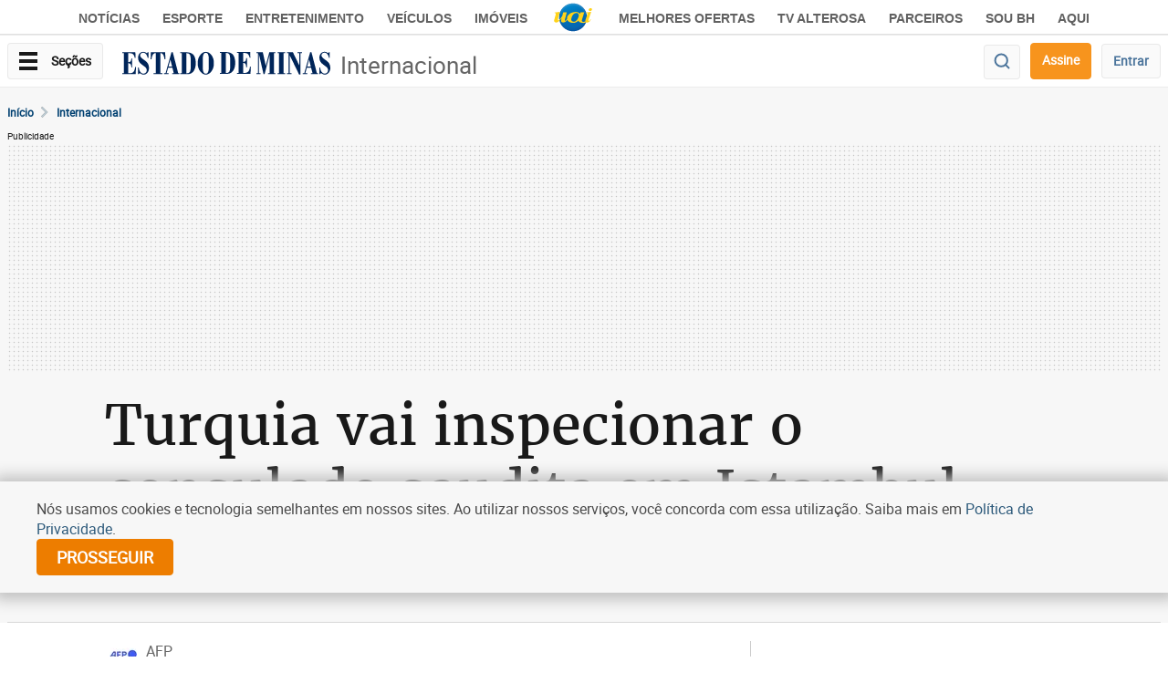

--- FILE ---
content_type: text/html; charset=utf-8
request_url: https://www.google.com/recaptcha/api2/aframe
body_size: 266
content:
<!DOCTYPE HTML><html><head><meta http-equiv="content-type" content="text/html; charset=UTF-8"></head><body><script nonce="IekcrAeeC5z1bMQJHBTu0A">/** Anti-fraud and anti-abuse applications only. See google.com/recaptcha */ try{var clients={'sodar':'https://pagead2.googlesyndication.com/pagead/sodar?'};window.addEventListener("message",function(a){try{if(a.source===window.parent){var b=JSON.parse(a.data);var c=clients[b['id']];if(c){var d=document.createElement('img');d.src=c+b['params']+'&rc='+(localStorage.getItem("rc::a")?sessionStorage.getItem("rc::b"):"");window.document.body.appendChild(d);sessionStorage.setItem("rc::e",parseInt(sessionStorage.getItem("rc::e")||0)+1);localStorage.setItem("rc::h",'1769902972748');}}}catch(b){}});window.parent.postMessage("_grecaptcha_ready", "*");}catch(b){}</script></body></html>

--- FILE ---
content_type: text/css
request_url: https://css.em.com.br/em/138/internal.47.138.min.css
body_size: 68303
content:
:root{font-size:16px;-webkit-font-smoothing:antialiased;-moz-osx-font-smoothing:grayscale}

/*! normalize.css v3.0.3 | MIT License | github.com/necolas/normalize.css */html{font-family:sans-serif;-ms-text-size-adjust:100%;-webkit-text-size-adjust:100%}body{margin:0}article,aside,details,figcaption,figure,footer,header,hgroup,main,menu,nav,section,summary{display:block}audio,canvas,progress,video{display:inline-block;vertical-align:baseline}audio:not([controls]){display:none;height:0}[hidden],template{display:none}a{background-color:transparent}a:active,a:hover{outline:0}abbr[title]{border-bottom:1px dotted}b,strong{font-weight:700}dfn{font-style:italic}h1{font-size:2em;margin:.67em 0}mark{background:#ff0;color:#000}small{font-size:80%}sub,sup{font-size:75%;line-height:0;position:relative;vertical-align:baseline}sup{top:-.5em}sub{bottom:-.25em}img{border:0}svg:not(:root){overflow:hidden}figure{margin:1em 40px}hr{box-sizing:content-box;height:0}pre{overflow:auto}code,kbd,pre,samp{font-family:monospace,monospace;font-size:1em}button,input,optgroup,select,textarea{color:inherit;font:inherit;margin:0}button{overflow:visible}button,select{text-transform:none}button,html input[type=button],input[type=reset],input[type=submit]{-webkit-appearance:button;cursor:pointer}button[disabled],html input[disabled]{cursor:default}button::-moz-focus-inner,input::-moz-focus-inner{border:0;padding:0}input{line-height:normal}input[type=checkbox],input[type=radio]{box-sizing:border-box;padding:0}input[type=number]::-webkit-inner-spin-button,input[type=number]::-webkit-outer-spin-button{height:auto}input[type=search]{-webkit-appearance:textfield;box-sizing:content-box}input[type=search]::-webkit-search-cancel-button,input[type=search]::-webkit-search-decoration{-webkit-appearance:none}fieldset{border:1px solid silver;margin:0 2px;padding:.35em .625em .75em}textarea{overflow:auto}optgroup{font-weight:700}table{border-collapse:collapse;border-spacing:0}td,th{padding:0}*,:after,:before{-webkit-box-sizing:border-box;-moz-box-sizing:border-box;box-sizing:border-box}html{font-size:10px;-webkit-tap-highlight-color:rgba(0,0,0,0)}body{font-family:Roboto,Helvetica Neue,Helvetica,Arial,sans-serif;font-size:16px;line-height:1.42857;color:#191919;background-color:#fff}button,input,select,textarea{font-family:inherit;font-size:inherit;line-height:inherit}a{color:#337ab7;text-decoration:none}a:focus,a:hover{color:#23527c;text-decoration:underline}a:focus{outline:5px auto -webkit-focus-ring-color;outline-offset:-2px}figure{margin:0}img{vertical-align:middle}.img-responsive{display:block;max-width:100%;height:auto}.img-rounded{border-radius:6px}.img-thumbnail{padding:4px;line-height:1.42857;background-color:#fff;border:1px solid #ddd;border-radius:4px;-webkit-transition:all .2s ease-in-out;-o-transition:all .2s ease-in-out;transition:all .2s ease-in-out;display:inline-block;max-width:100%;height:auto}.img-circle{border-radius:50%}hr{margin-top:22px;margin-bottom:22px;border:0;border-top:1px solid #fafafa}.sr-only{position:absolute;width:1px;height:1px;margin:-1px;padding:0;overflow:hidden;clip:rect(0,0,0,0);border:0}.sr-only-focusable:active,.sr-only-focusable:focus{position:static;width:auto;height:auto;margin:0;overflow:visible;clip:auto}[role=button]{cursor:pointer}

/*! Source: https://github.com/h5bp/html5-boilerplate/blob/master/src/css/main.css */@media print{*,:after,:before{background:transparent!important;color:#000!important;box-shadow:none!important;text-shadow:none!important}a,a:visited{text-decoration:underline}a[href]:after{content:" (" attr(href) ")"}abbr[title]:after{content:" (" attr(title) ")"}a[href^="#"]:after,a[href^="javascript:"]:after{content:""}blockquote,pre{border:1px solid #999;page-break-inside:avoid}thead{display:table-header-group}img,tr{page-break-inside:avoid}img{max-width:100%!important}h2,h3,p{orphans:3;widows:3}h2,h3{page-break-after:avoid}.navbar{display:none}.btn>.caret,.dropup>.btn>.caret{border-top-color:#000!important}.label{border:1px solid #000}.table{border-collapse:collapse!important}.table td,.table th{background-color:#fff!important}.table-bordered td,.table-bordered th{border:1px solid #ddd!important}}.h1,.h2,.h3,.h4,.h5,.h6,h1,h2,h3,h4,h5,h6{font-family:inherit;font-weight:500;line-height:1.2;color:inherit}.h1 .small,.h1 small,.h2 .small,.h2 small,.h3 .small,.h3 small,.h4 .small,.h4 small,.h5 .small,.h5 small,.h6 .small,.h6 small,h1 .small,h1 small,h2 .small,h2 small,h3 .small,h3 small,h4 .small,h4 small,h5 .small,h5 small,h6 .small,h6 small{font-weight:400;line-height:1;color:#d8d8d8}.h1,.h2,.h3,h1,h2,h3{margin-top:22px;margin-bottom:11px}.h1 .small,.h1 small,.h2 .small,.h2 small,.h3 .small,.h3 small,h1 .small,h1 small,h2 .small,h2 small,h3 .small,h3 small{font-size:65%}.h4,.h5,.h6,h4,h5,h6{margin-top:11px;margin-bottom:11px}.h4 .small,.h4 small,.h5 .small,.h5 small,.h6 .small,.h6 small,h4 .small,h4 small,h5 .small,h5 small,h6 .small,h6 small{font-size:75%}.h1,h1{font-size:60px}.h2,h2{font-size:34px}.h3,h3{font-size:26px}.h4,h4{font-size:20px}.h5,h5{font-size:16px}.h6,h6{font-size:14px}p{margin:0 0 11px}.lead{margin-bottom:22px;font-size:18px;font-weight:300;line-height:1.4}@media (min-width:768px){.lead{font-size:24px}}.small,small{font-size:62%}.mark,mark{background-color:#fcf8e3;padding:.2em}.text-left{text-align:left}.text-right{text-align:right}.text-center{text-align:center}.text-justify{text-align:justify}.text-nowrap{white-space:nowrap}.text-lowercase{text-transform:lowercase}.initialism,.text-uppercase{text-transform:uppercase}.text-capitalize{text-transform:capitalize}.text-muted{color:#d8d8d8}.text-primary{color:#337ab7}a.text-primary:focus,a.text-primary:hover{color:#286090}.text-success{color:#3c763d}a.text-success:focus,a.text-success:hover{color:#2b542c}.text-info{color:#31708f}a.text-info:focus,a.text-info:hover{color:#245269}.text-warning{color:#8a6d3b}a.text-warning:focus,a.text-warning:hover{color:#66512c}.text-danger{color:#a94442}a.text-danger:focus,a.text-danger:hover{color:#843534}.bg-primary{color:#fff;background-color:#337ab7}a.bg-primary:focus,a.bg-primary:hover{background-color:#286090}.bg-success{background-color:#dff0d8}a.bg-success:focus,a.bg-success:hover{background-color:#c1e2b3}.bg-info{background-color:#d9edf7}a.bg-info:focus,a.bg-info:hover{background-color:#afd9ee}.bg-warning{background-color:#fcf8e3}a.bg-warning:focus,a.bg-warning:hover{background-color:#f7ecb5}.bg-danger{background-color:#f2dede}a.bg-danger:focus,a.bg-danger:hover{background-color:#e4b9b9}.page-header{padding-bottom:10px;margin:44px 0 22px;border-bottom:1px solid #fafafa}ol,ul{margin-top:0;margin-bottom:11px}ol ol,ol ul,ul ol,ul ul{margin-bottom:0}.list-inline,.list-unstyled{padding-left:0;list-style:none}.list-inline{margin-left:-5px}.list-inline>li{display:inline-block;padding-left:5px;padding-right:5px}dl{margin-top:0;margin-bottom:22px}dd,dt{line-height:1.42857}dt{font-weight:700}dd{margin-left:0}.dl-horizontal dd:after,.dl-horizontal dd:before{content:" ";display:table}.dl-horizontal dd:after{clear:both}@media (min-width:768px){.dl-horizontal dt{float:left;width:160px;clear:left;text-align:right;overflow:hidden;text-overflow:ellipsis;white-space:nowrap}.dl-horizontal dd{margin-left:180px}}abbr[data-original-title],abbr[title]{cursor:help;border-bottom:1px dotted #d8d8d8}.initialism{font-size:90%}blockquote{padding:11px 22px;margin:0 0 22px;font-size:20px;border-left:5px solid #fafafa}blockquote ol:last-child,blockquote p:last-child,blockquote ul:last-child{margin-bottom:0}blockquote .small,blockquote footer,blockquote small{display:block;font-size:80%;line-height:1.42857;color:#d8d8d8}blockquote .small:before,blockquote footer:before,blockquote small:before{content:"\2014   \A0"}.blockquote-reverse,blockquote.pull-right{padding-right:15px;padding-left:0;border-right:5px solid #fafafa;border-left:0;text-align:right}.blockquote-reverse .small:before,.blockquote-reverse footer:before,.blockquote-reverse small:before,blockquote.pull-right .small:before,blockquote.pull-right footer:before,blockquote.pull-right small:before{content:""}.blockquote-reverse .small:after,.blockquote-reverse footer:after,.blockquote-reverse small:after,blockquote.pull-right .small:after,blockquote.pull-right footer:after,blockquote.pull-right small:after{content:"\A0   \2014"}address{margin-bottom:22px;font-style:normal;line-height:1.42857}.container{margin-right:auto;margin-left:auto;padding-left:8px;padding-right:8px}.container:after,.container:before{content:" ";display:table}.container:after{clear:both}@media (min-width:768px){.container{width:766px}}@media (min-width:992px){.container{width:956px}}@media (min-width:1367px){.container{width:1350px}}.container-fluid{margin-right:auto;margin-left:auto;padding-left:8px;padding-right:8px}.container-fluid:after,.container-fluid:before{content:" ";display:table}.container-fluid:after{clear:both}.row{margin-left:-8px;margin-right:-8px}.row:after,.row:before{content:" ";display:table}.row:after{clear:both}.col-lg-1,.col-lg-2,.col-lg-3,.col-lg-4,.col-lg-5,.col-lg-6,.col-lg-7,.col-lg-8,.col-lg-9,.col-lg-10,.col-lg-11,.col-lg-12,.col-md-1,.col-md-2,.col-md-3,.col-md-4,.col-md-5,.col-md-6,.col-md-7,.col-md-8,.col-md-9,.col-md-10,.col-md-11,.col-md-12,.col-sm-1,.col-sm-2,.col-sm-3,.col-sm-4,.col-sm-5,.col-sm-6,.col-sm-7,.col-sm-8,.col-sm-9,.col-sm-10,.col-sm-11,.col-sm-12,.col-xs-1,.col-xs-2,.col-xs-3,.col-xs-4,.col-xs-5,.col-xs-6,.col-xs-7,.col-xs-8,.col-xs-9,.col-xs-10,.col-xs-11,.col-xs-12{position:relative;min-height:1px;padding-left:8px;padding-right:8px}.col-xs-1,.col-xs-2,.col-xs-3,.col-xs-4,.col-xs-5,.col-xs-6,.col-xs-7,.col-xs-8,.col-xs-9,.col-xs-10,.col-xs-11,.col-xs-12{float:left}.col-xs-1{width:8.33333%}.col-xs-2{width:16.66667%}.col-xs-3{width:25%}.col-xs-4{width:33.33333%}.col-xs-5{width:41.66667%}.col-xs-6{width:50%}.col-xs-7{width:58.33333%}.col-xs-8{width:66.66667%}.col-xs-9{width:75%}.col-xs-10{width:83.33333%}.col-xs-11{width:91.66667%}.col-xs-12{width:100%}.col-xs-pull-0{right:auto}.col-xs-pull-1{right:8.33333%}.col-xs-pull-2{right:16.66667%}.col-xs-pull-3{right:25%}.col-xs-pull-4{right:33.33333%}.col-xs-pull-5{right:41.66667%}.col-xs-pull-6{right:50%}.col-xs-pull-7{right:58.33333%}.col-xs-pull-8{right:66.66667%}.col-xs-pull-9{right:75%}.col-xs-pull-10{right:83.33333%}.col-xs-pull-11{right:91.66667%}.col-xs-pull-12{right:100%}.col-xs-push-0{left:auto}.col-xs-push-1{left:8.33333%}.col-xs-push-2{left:16.66667%}.col-xs-push-3{left:25%}.col-xs-push-4{left:33.33333%}.col-xs-push-5{left:41.66667%}.col-xs-push-6{left:50%}.col-xs-push-7{left:58.33333%}.col-xs-push-8{left:66.66667%}.col-xs-push-9{left:75%}.col-xs-push-10{left:83.33333%}.col-xs-push-11{left:91.66667%}.col-xs-push-12{left:100%}.col-xs-offset-0{margin-left:0}.col-xs-offset-1{margin-left:8.33333%}.col-xs-offset-2{margin-left:16.66667%}.col-xs-offset-3{margin-left:25%}.col-xs-offset-4{margin-left:33.33333%}.col-xs-offset-5{margin-left:41.66667%}.col-xs-offset-6{margin-left:50%}.col-xs-offset-7{margin-left:58.33333%}.col-xs-offset-8{margin-left:66.66667%}.col-xs-offset-9{margin-left:75%}.col-xs-offset-10{margin-left:83.33333%}.col-xs-offset-11{margin-left:91.66667%}.col-xs-offset-12{margin-left:100%}@media (min-width:768px){.col-sm-1,.col-sm-2,.col-sm-3,.col-sm-4,.col-sm-5,.col-sm-6,.col-sm-7,.col-sm-8,.col-sm-9,.col-sm-10,.col-sm-11,.col-sm-12{float:left}.col-sm-1{width:8.33333%}.col-sm-2{width:16.66667%}.col-sm-3{width:25%}.col-sm-4{width:33.33333%}.col-sm-5{width:41.66667%}.col-sm-6{width:50%}.col-sm-7{width:58.33333%}.col-sm-8{width:66.66667%}.col-sm-9{width:75%}.col-sm-10{width:83.33333%}.col-sm-11{width:91.66667%}.col-sm-12{width:100%}.col-sm-pull-0{right:auto}.col-sm-pull-1{right:8.33333%}.col-sm-pull-2{right:16.66667%}.col-sm-pull-3{right:25%}.col-sm-pull-4{right:33.33333%}.col-sm-pull-5{right:41.66667%}.col-sm-pull-6{right:50%}.col-sm-pull-7{right:58.33333%}.col-sm-pull-8{right:66.66667%}.col-sm-pull-9{right:75%}.col-sm-pull-10{right:83.33333%}.col-sm-pull-11{right:91.66667%}.col-sm-pull-12{right:100%}.col-sm-push-0{left:auto}.col-sm-push-1{left:8.33333%}.col-sm-push-2{left:16.66667%}.col-sm-push-3{left:25%}.col-sm-push-4{left:33.33333%}.col-sm-push-5{left:41.66667%}.col-sm-push-6{left:50%}.col-sm-push-7{left:58.33333%}.col-sm-push-8{left:66.66667%}.col-sm-push-9{left:75%}.col-sm-push-10{left:83.33333%}.col-sm-push-11{left:91.66667%}.col-sm-push-12{left:100%}.col-sm-offset-0{margin-left:0}.col-sm-offset-1{margin-left:8.33333%}.col-sm-offset-2{margin-left:16.66667%}.col-sm-offset-3{margin-left:25%}.col-sm-offset-4{margin-left:33.33333%}.col-sm-offset-5{margin-left:41.66667%}.col-sm-offset-6{margin-left:50%}.col-sm-offset-7{margin-left:58.33333%}.col-sm-offset-8{margin-left:66.66667%}.col-sm-offset-9{margin-left:75%}.col-sm-offset-10{margin-left:83.33333%}.col-sm-offset-11{margin-left:91.66667%}.col-sm-offset-12{margin-left:100%}}@media (min-width:992px){.col-md-1,.col-md-2,.col-md-3,.col-md-4,.col-md-5,.col-md-6,.col-md-7,.col-md-8,.col-md-9,.col-md-10,.col-md-11,.col-md-12{float:left}.col-md-1{width:8.33333%}.col-md-2{width:16.66667%}.col-md-3{width:25%}.col-md-4{width:33.33333%}.col-md-5{width:41.66667%}.col-md-6{width:50%}.col-md-7{width:58.33333%}.col-md-8{width:66.66667%}.col-md-9{width:75%}.col-md-10{width:83.33333%}.col-md-11{width:91.66667%}.col-md-12{width:100%}.col-md-pull-0{right:auto}.col-md-pull-1{right:8.33333%}.col-md-pull-2{right:16.66667%}.col-md-pull-3{right:25%}.col-md-pull-4{right:33.33333%}.col-md-pull-5{right:41.66667%}.col-md-pull-6{right:50%}.col-md-pull-7{right:58.33333%}.col-md-pull-8{right:66.66667%}.col-md-pull-9{right:75%}.col-md-pull-10{right:83.33333%}.col-md-pull-11{right:91.66667%}.col-md-pull-12{right:100%}.col-md-push-0{left:auto}.col-md-push-1{left:8.33333%}.col-md-push-2{left:16.66667%}.col-md-push-3{left:25%}.col-md-push-4{left:33.33333%}.col-md-push-5{left:41.66667%}.col-md-push-6{left:50%}.col-md-push-7{left:58.33333%}.col-md-push-8{left:66.66667%}.col-md-push-9{left:75%}.col-md-push-10{left:83.33333%}.col-md-push-11{left:91.66667%}.col-md-push-12{left:100%}.col-md-offset-0{margin-left:0}.col-md-offset-1{margin-left:8.33333%}.col-md-offset-2{margin-left:16.66667%}.col-md-offset-3{margin-left:25%}.col-md-offset-4{margin-left:33.33333%}.col-md-offset-5{margin-left:41.66667%}.col-md-offset-6{margin-left:50%}.col-md-offset-7{margin-left:58.33333%}.col-md-offset-8{margin-left:66.66667%}.col-md-offset-9{margin-left:75%}.col-md-offset-10{margin-left:83.33333%}.col-md-offset-11{margin-left:91.66667%}.col-md-offset-12{margin-left:100%}}@media (min-width:1367px){.col-lg-1,.col-lg-2,.col-lg-3,.col-lg-4,.col-lg-5,.col-lg-6,.col-lg-7,.col-lg-8,.col-lg-9,.col-lg-10,.col-lg-11,.col-lg-12{float:left}.col-lg-1{width:8.33333%}.col-lg-2{width:16.66667%}.col-lg-3{width:25%}.col-lg-4{width:33.33333%}.col-lg-5{width:41.66667%}.col-lg-6{width:50%}.col-lg-7{width:58.33333%}.col-lg-8{width:66.66667%}.col-lg-9{width:75%}.col-lg-10{width:83.33333%}.col-lg-11{width:91.66667%}.col-lg-12{width:100%}.col-lg-pull-0{right:auto}.col-lg-pull-1{right:8.33333%}.col-lg-pull-2{right:16.66667%}.col-lg-pull-3{right:25%}.col-lg-pull-4{right:33.33333%}.col-lg-pull-5{right:41.66667%}.col-lg-pull-6{right:50%}.col-lg-pull-7{right:58.33333%}.col-lg-pull-8{right:66.66667%}.col-lg-pull-9{right:75%}.col-lg-pull-10{right:83.33333%}.col-lg-pull-11{right:91.66667%}.col-lg-pull-12{right:100%}.col-lg-push-0{left:auto}.col-lg-push-1{left:8.33333%}.col-lg-push-2{left:16.66667%}.col-lg-push-3{left:25%}.col-lg-push-4{left:33.33333%}.col-lg-push-5{left:41.66667%}.col-lg-push-6{left:50%}.col-lg-push-7{left:58.33333%}.col-lg-push-8{left:66.66667%}.col-lg-push-9{left:75%}.col-lg-push-10{left:83.33333%}.col-lg-push-11{left:91.66667%}.col-lg-push-12{left:100%}.col-lg-offset-0{margin-left:0}.col-lg-offset-1{margin-left:8.33333%}.col-lg-offset-2{margin-left:16.66667%}.col-lg-offset-3{margin-left:25%}.col-lg-offset-4{margin-left:33.33333%}.col-lg-offset-5{margin-left:41.66667%}.col-lg-offset-6{margin-left:50%}.col-lg-offset-7{margin-left:58.33333%}.col-lg-offset-8{margin-left:66.66667%}.col-lg-offset-9{margin-left:75%}.col-lg-offset-10{margin-left:83.33333%}.col-lg-offset-11{margin-left:91.66667%}.col-lg-offset-12{margin-left:100%}}table{background-color:transparent}caption{padding-top:8px;padding-bottom:8px;color:#d8d8d8}caption,th{text-align:left}.table{width:100%;max-width:100%;margin-bottom:22px}.table>tbody>tr>td,.table>tbody>tr>th,.table>tfoot>tr>td,.table>tfoot>tr>th,.table>thead>tr>td,.table>thead>tr>th{padding:8px;line-height:1.42857;vertical-align:top;border-top:1px solid #ddd}.table>thead>tr>th{vertical-align:bottom;border-bottom:2px solid #ddd}.table>caption+thead>tr:first-child>td,.table>caption+thead>tr:first-child>th,.table>colgroup+thead>tr:first-child>td,.table>colgroup+thead>tr:first-child>th,.table>thead:first-child>tr:first-child>td,.table>thead:first-child>tr:first-child>th{border-top:0}.table>tbody+tbody{border-top:2px solid #ddd}.table .table{background-color:#fff}.table-condensed>tbody>tr>td,.table-condensed>tbody>tr>th,.table-condensed>tfoot>tr>td,.table-condensed>tfoot>tr>th,.table-condensed>thead>tr>td,.table-condensed>thead>tr>th{padding:5px}.table-bordered,.table-bordered>tbody>tr>td,.table-bordered>tbody>tr>th,.table-bordered>tfoot>tr>td,.table-bordered>tfoot>tr>th,.table-bordered>thead>tr>td,.table-bordered>thead>tr>th{border:1px solid #ddd}.table-bordered>thead>tr>td,.table-bordered>thead>tr>th{border-bottom-width:2px}.table-striped>tbody>tr:nth-of-type(odd){background-color:#f9f9f9}.table-hover>tbody>tr:hover{background-color:#f5f5f5}table col[class*=col-]{position:static;float:none;display:table-column}table td[class*=col-],table th[class*=col-]{position:static;float:none;display:table-cell}.table>tbody>tr.active>td,.table>tbody>tr.active>th,.table>tbody>tr>td.active,.table>tbody>tr>th.active,.table>tfoot>tr.active>td,.table>tfoot>tr.active>th,.table>tfoot>tr>td.active,.table>tfoot>tr>th.active,.table>thead>tr.active>td,.table>thead>tr.active>th,.table>thead>tr>td.active,.table>thead>tr>th.active{background-color:#f5f5f5}.table-hover>tbody>tr.active:hover>td,.table-hover>tbody>tr.active:hover>th,.table-hover>tbody>tr:hover>.active,.table-hover>tbody>tr>td.active:hover,.table-hover>tbody>tr>th.active:hover{background-color:#e8e8e8}.table>tbody>tr.success>td,.table>tbody>tr.success>th,.table>tbody>tr>td.success,.table>tbody>tr>th.success,.table>tfoot>tr.success>td,.table>tfoot>tr.success>th,.table>tfoot>tr>td.success,.table>tfoot>tr>th.success,.table>thead>tr.success>td,.table>thead>tr.success>th,.table>thead>tr>td.success,.table>thead>tr>th.success{background-color:#dff0d8}.table-hover>tbody>tr.success:hover>td,.table-hover>tbody>tr.success:hover>th,.table-hover>tbody>tr:hover>.success,.table-hover>tbody>tr>td.success:hover,.table-hover>tbody>tr>th.success:hover{background-color:#d0e9c6}.table>tbody>tr.info>td,.table>tbody>tr.info>th,.table>tbody>tr>td.info,.table>tbody>tr>th.info,.table>tfoot>tr.info>td,.table>tfoot>tr.info>th,.table>tfoot>tr>td.info,.table>tfoot>tr>th.info,.table>thead>tr.info>td,.table>thead>tr.info>th,.table>thead>tr>td.info,.table>thead>tr>th.info{background-color:#d9edf7}.table-hover>tbody>tr.info:hover>td,.table-hover>tbody>tr.info:hover>th,.table-hover>tbody>tr:hover>.info,.table-hover>tbody>tr>td.info:hover,.table-hover>tbody>tr>th.info:hover{background-color:#c4e3f3}.table>tbody>tr.warning>td,.table>tbody>tr.warning>th,.table>tbody>tr>td.warning,.table>tbody>tr>th.warning,.table>tfoot>tr.warning>td,.table>tfoot>tr.warning>th,.table>tfoot>tr>td.warning,.table>tfoot>tr>th.warning,.table>thead>tr.warning>td,.table>thead>tr.warning>th,.table>thead>tr>td.warning,.table>thead>tr>th.warning{background-color:#fcf8e3}.table-hover>tbody>tr.warning:hover>td,.table-hover>tbody>tr.warning:hover>th,.table-hover>tbody>tr:hover>.warning,.table-hover>tbody>tr>td.warning:hover,.table-hover>tbody>tr>th.warning:hover{background-color:#faf2cc}.table>tbody>tr.danger>td,.table>tbody>tr.danger>th,.table>tbody>tr>td.danger,.table>tbody>tr>th.danger,.table>tfoot>tr.danger>td,.table>tfoot>tr.danger>th,.table>tfoot>tr>td.danger,.table>tfoot>tr>th.danger,.table>thead>tr.danger>td,.table>thead>tr.danger>th,.table>thead>tr>td.danger,.table>thead>tr>th.danger{background-color:#f2dede}.table-hover>tbody>tr.danger:hover>td,.table-hover>tbody>tr.danger:hover>th,.table-hover>tbody>tr:hover>.danger,.table-hover>tbody>tr>td.danger:hover,.table-hover>tbody>tr>th.danger:hover{background-color:#ebcccc}.table-responsive{overflow-x:auto;min-height:.01%}@media screen and (max-width:767px){.table-responsive{width:100%;margin-bottom:16.5px;overflow-y:hidden;-ms-overflow-style:-ms-autohiding-scrollbar;border:1px solid #ddd}.table-responsive>.table{margin-bottom:0}.table-responsive>.table>tbody>tr>td,.table-responsive>.table>tbody>tr>th,.table-responsive>.table>tfoot>tr>td,.table-responsive>.table>tfoot>tr>th,.table-responsive>.table>thead>tr>td,.table-responsive>.table>thead>tr>th{white-space:nowrap}.table-responsive>.table-bordered{border:0}.table-responsive>.table-bordered>tbody>tr>td:first-child,.table-responsive>.table-bordered>tbody>tr>th:first-child,.table-responsive>.table-bordered>tfoot>tr>td:first-child,.table-responsive>.table-bordered>tfoot>tr>th:first-child,.table-responsive>.table-bordered>thead>tr>td:first-child,.table-responsive>.table-bordered>thead>tr>th:first-child{border-left:0}.table-responsive>.table-bordered>tbody>tr>td:last-child,.table-responsive>.table-bordered>tbody>tr>th:last-child,.table-responsive>.table-bordered>tfoot>tr>td:last-child,.table-responsive>.table-bordered>tfoot>tr>th:last-child,.table-responsive>.table-bordered>thead>tr>td:last-child,.table-responsive>.table-bordered>thead>tr>th:last-child{border-right:0}.table-responsive>.table-bordered>tbody>tr:last-child>td,.table-responsive>.table-bordered>tbody>tr:last-child>th,.table-responsive>.table-bordered>tfoot>tr:last-child>td,.table-responsive>.table-bordered>tfoot>tr:last-child>th{border-bottom:0}}fieldset{margin:0;min-width:0}fieldset,legend{padding:0;border:0}legend{display:block;width:100%;margin-bottom:22px;font-size:24px;line-height:inherit;color:#212121;border-bottom:1px solid #e5e5e5}label{display:inline-block;max-width:100%;margin-bottom:5px;font-weight:700}input[type=search]{-webkit-box-sizing:border-box;-moz-box-sizing:border-box;box-sizing:border-box}input[type=checkbox],input[type=radio]{margin:4px 0 0;margin-top:1px\9;line-height:normal}input[type=file]{display:block}input[type=range]{display:block;width:100%}select[multiple],select[size]{height:auto}input[type=checkbox]:focus,input[type=file]:focus,input[type=radio]:focus{outline:5px auto -webkit-focus-ring-color;outline-offset:-2px}output{padding-top:7px}.form-control,output{display:block;font-size:16px;line-height:1.42857;color:#666}.form-control{width:100%;height:36px;padding:6px 12px;background-color:#fff;background-image:none;border:1px solid #ccc;border-radius:4px;-webkit-box-shadow:inset 0 1px 1px rgba(0,0,0,.075);box-shadow:inset 0 1px 1px rgba(0,0,0,.075);-webkit-transition:border-color .15s ease-in-out,box-shadow .15s ease-in-out;-o-transition:border-color ease-in-out .15s,box-shadow ease-in-out .15s;transition:border-color .15s ease-in-out,box-shadow .15s ease-in-out}.form-control:focus{border-color:#66afe9;outline:0;-webkit-box-shadow:inset 0 1px 1px rgba(0,0,0,.075),0 0 8px rgba(102,175,233,.6);box-shadow:inset 0 1px 1px rgba(0,0,0,.075),0 0 8px rgba(102,175,233,.6)}.form-control::-moz-placeholder{color:#999;opacity:1}.form-control:-ms-input-placeholder{color:#999}.form-control::-webkit-input-placeholder{color:#999}.form-control::-ms-expand{border:0;background-color:transparent}.form-control[disabled],.form-control[readonly],fieldset[disabled] .form-control{background-color:#fafafa;opacity:1}.form-control[disabled],fieldset[disabled] .form-control{cursor:not-allowed}textarea.form-control{height:auto}input[type=search]{-webkit-appearance:none}@media screen and (-webkit-min-device-pixel-ratio:0){input[type=date].form-control,input[type=datetime-local].form-control,input[type=month].form-control,input[type=time].form-control{line-height:36px}.input-group-sm>.input-group-btn>input.btn[type=date],.input-group-sm>.input-group-btn>input.btn[type=datetime-local],.input-group-sm>.input-group-btn>input.btn[type=month],.input-group-sm>.input-group-btn>input.btn[type=time],.input-group-sm>input.form-control[type=date],.input-group-sm>input.form-control[type=datetime-local],.input-group-sm>input.form-control[type=month],.input-group-sm>input.form-control[type=time],.input-group-sm>input.input-group-addon[type=date],.input-group-sm>input.input-group-addon[type=datetime-local],.input-group-sm>input.input-group-addon[type=month],.input-group-sm>input.input-group-addon[type=time],.input-group-sm input[type=date],.input-group-sm input[type=datetime-local],.input-group-sm input[type=month],.input-group-sm input[type=time],input[type=date].input-sm,input[type=datetime-local].input-sm,input[type=month].input-sm,input[type=time].input-sm{line-height:27px}.input-group-lg>.input-group-btn>input.btn[type=date],.input-group-lg>.input-group-btn>input.btn[type=datetime-local],.input-group-lg>.input-group-btn>input.btn[type=month],.input-group-lg>.input-group-btn>input.btn[type=time],.input-group-lg>input.form-control[type=date],.input-group-lg>input.form-control[type=datetime-local],.input-group-lg>input.form-control[type=month],.input-group-lg>input.form-control[type=time],.input-group-lg>input.input-group-addon[type=date],.input-group-lg>input.input-group-addon[type=datetime-local],.input-group-lg>input.input-group-addon[type=month],.input-group-lg>input.input-group-addon[type=time],.input-group-lg input[type=date],.input-group-lg input[type=datetime-local],.input-group-lg input[type=month],.input-group-lg input[type=time],input[type=date].input-lg,input[type=datetime-local].input-lg,input[type=month].input-lg,input[type=time].input-lg{line-height:49px}}.form-group{margin-bottom:15px}.checkbox,.radio{position:relative;display:block;margin-top:10px;margin-bottom:10px}.checkbox label,.radio label{min-height:22px;padding-left:20px;margin-bottom:0;font-weight:400;cursor:pointer}.checkbox-inline input[type=checkbox],.checkbox input[type=checkbox],.radio-inline input[type=radio],.radio input[type=radio]{position:absolute;margin-left:-20px;margin-top:4px\9}.checkbox+.checkbox,.radio+.radio{margin-top:-5px}.checkbox-inline,.radio-inline{position:relative;display:inline-block;padding-left:20px;margin-bottom:0;vertical-align:middle;font-weight:400;cursor:pointer}.checkbox-inline+.checkbox-inline,.radio-inline+.radio-inline{margin-top:0;margin-left:10px}.checkbox-inline.disabled,.checkbox.disabled label,.radio-inline.disabled,.radio.disabled label,fieldset[disabled] .checkbox-inline,fieldset[disabled] .checkbox label,fieldset[disabled] .radio-inline,fieldset[disabled] .radio label,fieldset[disabled] input[type=checkbox],fieldset[disabled] input[type=radio],input[type=checkbox].disabled,input[type=checkbox][disabled],input[type=radio].disabled,input[type=radio][disabled]{cursor:not-allowed}.form-control-static{padding-top:7px;padding-bottom:7px;margin-bottom:0;min-height:38px}.form-control-static.input-lg,.form-control-static.input-sm,.input-group-lg>.form-control-static.form-control,.input-group-lg>.form-control-static.input-group-addon,.input-group-lg>.input-group-btn>.form-control-static.btn,.input-group-sm>.form-control-static.form-control,.input-group-sm>.form-control-static.input-group-addon,.input-group-sm>.input-group-btn>.form-control-static.btn{padding-left:0;padding-right:0}.input-group-sm>.form-control,.input-group-sm>.input-group-addon,.input-group-sm>.input-group-btn>.btn,.input-sm{height:27px;padding:5px 10px;font-size:10px;line-height:1.5;border-radius:3px}.input-group-sm>.input-group-btn>select.btn,.input-group-sm>select.form-control,.input-group-sm>select.input-group-addon,select.input-sm{height:27px;line-height:27px}.input-group-sm>.input-group-btn>select.btn[multiple],.input-group-sm>.input-group-btn>textarea.btn,.input-group-sm>select.form-control[multiple],.input-group-sm>select.input-group-addon[multiple],.input-group-sm>textarea.form-control,.input-group-sm>textarea.input-group-addon,select[multiple].input-sm,textarea.input-sm{height:auto}.form-group-sm .form-control{height:27px;padding:5px 10px;font-size:10px;line-height:1.5;border-radius:3px}.form-group-sm select.form-control{height:27px;line-height:27px}.form-group-sm select[multiple].form-control,.form-group-sm textarea.form-control{height:auto}.form-group-sm .form-control-static{height:27px;min-height:32px;padding:6px 10px;font-size:10px;line-height:1.5}.input-group-lg>.form-control,.input-group-lg>.input-group-addon,.input-group-lg>.input-group-btn>.btn,.input-lg{height:49px;padding:10px 16px;font-size:20px;line-height:1.33333;border-radius:6px}.input-group-lg>.input-group-btn>select.btn,.input-group-lg>select.form-control,.input-group-lg>select.input-group-addon,select.input-lg{height:49px;line-height:49px}.input-group-lg>.input-group-btn>select.btn[multiple],.input-group-lg>.input-group-btn>textarea.btn,.input-group-lg>select.form-control[multiple],.input-group-lg>select.input-group-addon[multiple],.input-group-lg>textarea.form-control,.input-group-lg>textarea.input-group-addon,select[multiple].input-lg,textarea.input-lg{height:auto}.form-group-lg .form-control{height:49px;padding:10px 16px;font-size:20px;line-height:1.33333;border-radius:6px}.form-group-lg select.form-control{height:49px;line-height:49px}.form-group-lg select[multiple].form-control,.form-group-lg textarea.form-control{height:auto}.form-group-lg .form-control-static{height:49px;min-height:42px;padding:11px 16px;font-size:20px;line-height:1.33333}.has-feedback{position:relative}.has-feedback .form-control{padding-right:45px}.form-control-feedback{position:absolute;top:0;right:0;z-index:2;display:block;width:36px;height:36px;line-height:36px;text-align:center;pointer-events:none}.form-group-lg .form-control+.form-control-feedback,.input-group-lg+.form-control-feedback,.input-group-lg>.form-control+.form-control-feedback,.input-group-lg>.input-group-addon+.form-control-feedback,.input-group-lg>.input-group-btn>.btn+.form-control-feedback,.input-lg+.form-control-feedback{width:49px;height:49px;line-height:49px}.form-group-sm .form-control+.form-control-feedback,.input-group-sm+.form-control-feedback,.input-group-sm>.form-control+.form-control-feedback,.input-group-sm>.input-group-addon+.form-control-feedback,.input-group-sm>.input-group-btn>.btn+.form-control-feedback,.input-sm+.form-control-feedback{width:27px;height:27px;line-height:27px}.has-success .checkbox,.has-success .checkbox-inline,.has-success.checkbox-inline label,.has-success.checkbox label,.has-success .control-label,.has-success .help-block,.has-success .radio,.has-success .radio-inline,.has-success.radio-inline label,.has-success.radio label{color:#3c763d}.has-success .form-control{border-color:#3c763d;-webkit-box-shadow:inset 0 1px 1px rgba(0,0,0,.075);box-shadow:inset 0 1px 1px rgba(0,0,0,.075)}.has-success .form-control:focus{border-color:#2b542c;-webkit-box-shadow:inset 0 1px 1px rgba(0,0,0,.075),0 0 6px #67b168;box-shadow:inset 0 1px 1px rgba(0,0,0,.075),0 0 6px #67b168}.has-success .input-group-addon{color:#3c763d;border-color:#3c763d;background-color:#dff0d8}.has-success .form-control-feedback{color:#3c763d}.has-warning .checkbox,.has-warning .checkbox-inline,.has-warning.checkbox-inline label,.has-warning.checkbox label,.has-warning .control-label,.has-warning .help-block,.has-warning .radio,.has-warning .radio-inline,.has-warning.radio-inline label,.has-warning.radio label{color:#8a6d3b}.has-warning .form-control{border-color:#8a6d3b;-webkit-box-shadow:inset 0 1px 1px rgba(0,0,0,.075);box-shadow:inset 0 1px 1px rgba(0,0,0,.075)}.has-warning .form-control:focus{border-color:#66512c;-webkit-box-shadow:inset 0 1px 1px rgba(0,0,0,.075),0 0 6px #c0a16b;box-shadow:inset 0 1px 1px rgba(0,0,0,.075),0 0 6px #c0a16b}.has-warning .input-group-addon{color:#8a6d3b;border-color:#8a6d3b;background-color:#fcf8e3}.has-warning .form-control-feedback{color:#8a6d3b}.has-error .checkbox,.has-error .checkbox-inline,.has-error.checkbox-inline label,.has-error.checkbox label,.has-error .control-label,.has-error .help-block,.has-error .radio,.has-error .radio-inline,.has-error.radio-inline label,.has-error.radio label{color:#a94442}.has-error .form-control{border-color:#a94442;-webkit-box-shadow:inset 0 1px 1px rgba(0,0,0,.075);box-shadow:inset 0 1px 1px rgba(0,0,0,.075)}.has-error .form-control:focus{border-color:#843534;-webkit-box-shadow:inset 0 1px 1px rgba(0,0,0,.075),0 0 6px #ce8483;box-shadow:inset 0 1px 1px rgba(0,0,0,.075),0 0 6px #ce8483}.has-error .input-group-addon{color:#a94442;border-color:#a94442;background-color:#f2dede}.has-error .form-control-feedback{color:#a94442}.has-feedback label~.form-control-feedback{top:27px}.has-feedback label.sr-only~.form-control-feedback{top:0}.help-block{display:block;margin-top:5px;margin-bottom:10px;color:#595959}@media (min-width:768px){.form-inline .form-group{display:inline-block;margin-bottom:0;vertical-align:middle}.form-inline .form-control{display:inline-block;width:auto;vertical-align:middle}.form-inline .form-control-static{display:inline-block}.form-inline .input-group{display:inline-table;vertical-align:middle}.form-inline .input-group .form-control,.form-inline .input-group .input-group-addon,.form-inline .input-group .input-group-btn{width:auto}.form-inline .input-group>.form-control{width:100%}.form-inline .control-label{margin-bottom:0;vertical-align:middle}.form-inline .checkbox,.form-inline .radio{display:inline-block;margin-top:0;margin-bottom:0;vertical-align:middle}.form-inline .checkbox label,.form-inline .radio label{padding-left:0}.form-inline .checkbox input[type=checkbox],.form-inline .radio input[type=radio]{position:relative;margin-left:0}.form-inline .has-feedback .form-control-feedback{top:0}}.form-horizontal .checkbox,.form-horizontal .checkbox-inline,.form-horizontal .radio,.form-horizontal .radio-inline{margin-top:0;margin-bottom:0;padding-top:7px}.form-horizontal .checkbox,.form-horizontal .radio{min-height:29px}.form-horizontal .form-group{margin-left:-8px;margin-right:-8px}.form-horizontal .form-group:after,.form-horizontal .form-group:before{content:" ";display:table}.form-horizontal .form-group:after{clear:both}@media (min-width:768px){.form-horizontal .control-label{text-align:right;margin-bottom:0;padding-top:7px}}.form-horizontal .has-feedback .form-control-feedback{right:8px}@media (min-width:768px){.form-horizontal .form-group-lg .control-label{padding-top:11px;font-size:20px}}@media (min-width:768px){.form-horizontal .form-group-sm .control-label{padding-top:6px;font-size:10px}}.btn{display:inline-block;margin-bottom:0;font-weight:700;text-align:center;vertical-align:middle;touch-action:manipulation;cursor:pointer;background-image:none;border:1px solid transparent;white-space:nowrap;padding:6px 12px;font-size:16px;line-height:1.42857;border-radius:4px;-webkit-user-select:none;-moz-user-select:none;-ms-user-select:none;user-select:none}.btn.active.focus,.btn.active:focus,.btn.focus,.btn:active.focus,.btn:active:focus,.btn:focus{outline:5px auto -webkit-focus-ring-color;outline-offset:-2px}.btn.focus,.btn:focus,.btn:hover{color:#191919;text-decoration:none}.btn.active,.btn:active{outline:0;background-image:none;-webkit-box-shadow:inset 0 3px 5px rgba(0,0,0,.125);box-shadow:inset 0 3px 5px rgba(0,0,0,.125)}.btn.disabled,.btn[disabled],fieldset[disabled] .btn{cursor:not-allowed;opacity:.65;filter:alpha(opacity=65);-webkit-box-shadow:none;box-shadow:none}a.btn.disabled,fieldset[disabled] a.btn{pointer-events:none}.btn-default{color:#191919;background-color:#fafafa;border-color:hsla(0,0%,85%,.5)}.btn-default.focus,.btn-default:focus{color:#191919;background-color:#e1e1e1;border-color:hsla(0,0%,60%,.5)}.btn-default.active,.btn-default:active,.btn-default:hover,.open>.btn-default.dropdown-toggle{color:#191919;background-color:#e1e1e1;border-color:hsla(0,0%,73%,.5)}.btn-default.active.focus,.btn-default.active:focus,.btn-default.active:hover,.btn-default:active.focus,.btn-default:active:focus,.btn-default:active:hover,.open>.btn-default.dropdown-toggle.focus,.open>.btn-default.dropdown-toggle:focus,.open>.btn-default.dropdown-toggle:hover{color:#191919;background-color:#cfcfcf;border-color:hsla(0,0%,60%,.5)}.btn-default.active,.btn-default:active,.open>.btn-default.dropdown-toggle{background-image:none}.btn-default.disabled.focus,.btn-default.disabled:focus,.btn-default.disabled:hover,.btn-default[disabled].focus,.btn-default[disabled]:focus,.btn-default[disabled]:hover,fieldset[disabled] .btn-default.focus,fieldset[disabled] .btn-default:focus,fieldset[disabled] .btn-default:hover{background-color:#fafafa;border-color:hsla(0,0%,85%,.5)}.btn-default .badge{color:#fafafa;background-color:#191919}.btn-primary{color:#fff;background-color:#337ab7;border-color:#2e6da4}.btn-primary.focus,.btn-primary:focus{color:#fff;background-color:#286090;border-color:#122b40}.btn-primary.active,.btn-primary:active,.btn-primary:hover,.open>.btn-primary.dropdown-toggle{color:#fff;background-color:#286090;border-color:#204d74}.btn-primary.active.focus,.btn-primary.active:focus,.btn-primary.active:hover,.btn-primary:active.focus,.btn-primary:active:focus,.btn-primary:active:hover,.open>.btn-primary.dropdown-toggle.focus,.open>.btn-primary.dropdown-toggle:focus,.open>.btn-primary.dropdown-toggle:hover{color:#fff;background-color:#204d74;border-color:#122b40}.btn-primary.active,.btn-primary:active,.open>.btn-primary.dropdown-toggle{background-image:none}.btn-primary.disabled.focus,.btn-primary.disabled:focus,.btn-primary.disabled:hover,.btn-primary[disabled].focus,.btn-primary[disabled]:focus,.btn-primary[disabled]:hover,fieldset[disabled] .btn-primary.focus,fieldset[disabled] .btn-primary:focus,fieldset[disabled] .btn-primary:hover{background-color:#337ab7;border-color:#2e6da4}.btn-primary .badge{color:#337ab7;background-color:#fff}.btn-success{color:#fff;background-color:#5cb85c;border-color:#4cae4c}.btn-success.focus,.btn-success:focus{color:#fff;background-color:#449d44;border-color:#255625}.btn-success.active,.btn-success:active,.btn-success:hover,.open>.btn-success.dropdown-toggle{color:#fff;background-color:#449d44;border-color:#398439}.btn-success.active.focus,.btn-success.active:focus,.btn-success.active:hover,.btn-success:active.focus,.btn-success:active:focus,.btn-success:active:hover,.open>.btn-success.dropdown-toggle.focus,.open>.btn-success.dropdown-toggle:focus,.open>.btn-success.dropdown-toggle:hover{color:#fff;background-color:#398439;border-color:#255625}.btn-success.active,.btn-success:active,.open>.btn-success.dropdown-toggle{background-image:none}.btn-success.disabled.focus,.btn-success.disabled:focus,.btn-success.disabled:hover,.btn-success[disabled].focus,.btn-success[disabled]:focus,.btn-success[disabled]:hover,fieldset[disabled] .btn-success.focus,fieldset[disabled] .btn-success:focus,fieldset[disabled] .btn-success:hover{background-color:#5cb85c;border-color:#4cae4c}.btn-success .badge{color:#5cb85c;background-color:#fff}.btn-info{color:#fff;background-color:#5bc0de;border-color:#46b8da}.btn-info.focus,.btn-info:focus{color:#fff;background-color:#31b0d5;border-color:#1b6d85}.btn-info.active,.btn-info:active,.btn-info:hover,.open>.btn-info.dropdown-toggle{color:#fff;background-color:#31b0d5;border-color:#269abc}.btn-info.active.focus,.btn-info.active:focus,.btn-info.active:hover,.btn-info:active.focus,.btn-info:active:focus,.btn-info:active:hover,.open>.btn-info.dropdown-toggle.focus,.open>.btn-info.dropdown-toggle:focus,.open>.btn-info.dropdown-toggle:hover{color:#fff;background-color:#269abc;border-color:#1b6d85}.btn-info.active,.btn-info:active,.open>.btn-info.dropdown-toggle{background-image:none}.btn-info.disabled.focus,.btn-info.disabled:focus,.btn-info.disabled:hover,.btn-info[disabled].focus,.btn-info[disabled]:focus,.btn-info[disabled]:hover,fieldset[disabled] .btn-info.focus,fieldset[disabled] .btn-info:focus,fieldset[disabled] .btn-info:hover{background-color:#5bc0de;border-color:#46b8da}.btn-info .badge{color:#5bc0de;background-color:#fff}.btn-warning{color:#fff;background-color:#f0ad4e;border-color:#eea236}.btn-warning.focus,.btn-warning:focus{color:#fff;background-color:#ec971f;border-color:#985f0d}.btn-warning.active,.btn-warning:active,.btn-warning:hover,.open>.btn-warning.dropdown-toggle{color:#fff;background-color:#ec971f;border-color:#d58512}.btn-warning.active.focus,.btn-warning.active:focus,.btn-warning.active:hover,.btn-warning:active.focus,.btn-warning:active:focus,.btn-warning:active:hover,.open>.btn-warning.dropdown-toggle.focus,.open>.btn-warning.dropdown-toggle:focus,.open>.btn-warning.dropdown-toggle:hover{color:#fff;background-color:#d58512;border-color:#985f0d}.btn-warning.active,.btn-warning:active,.open>.btn-warning.dropdown-toggle{background-image:none}.btn-warning.disabled.focus,.btn-warning.disabled:focus,.btn-warning.disabled:hover,.btn-warning[disabled].focus,.btn-warning[disabled]:focus,.btn-warning[disabled]:hover,fieldset[disabled] .btn-warning.focus,fieldset[disabled] .btn-warning:focus,fieldset[disabled] .btn-warning:hover{background-color:#f0ad4e;border-color:#eea236}.btn-warning .badge{color:#f0ad4e;background-color:#fff}.btn-danger{color:#fff;background-color:#d9534f;border-color:#d43f3a}.btn-danger.focus,.btn-danger:focus{color:#fff;background-color:#c9302c;border-color:#761c19}.btn-danger.active,.btn-danger:active,.btn-danger:hover,.open>.btn-danger.dropdown-toggle{color:#fff;background-color:#c9302c;border-color:#ac2925}.btn-danger.active.focus,.btn-danger.active:focus,.btn-danger.active:hover,.btn-danger:active.focus,.btn-danger:active:focus,.btn-danger:active:hover,.open>.btn-danger.dropdown-toggle.focus,.open>.btn-danger.dropdown-toggle:focus,.open>.btn-danger.dropdown-toggle:hover{color:#fff;background-color:#ac2925;border-color:#761c19}.btn-danger.active,.btn-danger:active,.open>.btn-danger.dropdown-toggle{background-image:none}.btn-danger.disabled.focus,.btn-danger.disabled:focus,.btn-danger.disabled:hover,.btn-danger[disabled].focus,.btn-danger[disabled]:focus,.btn-danger[disabled]:hover,fieldset[disabled] .btn-danger.focus,fieldset[disabled] .btn-danger:focus,fieldset[disabled] .btn-danger:hover{background-color:#d9534f;border-color:#d43f3a}.btn-danger .badge{color:#d9534f;background-color:#fff}.btn-link{color:#337ab7;font-weight:400;border-radius:0}.btn-link,.btn-link.active,.btn-link:active,.btn-link[disabled],fieldset[disabled] .btn-link{background-color:transparent;-webkit-box-shadow:none;box-shadow:none}.btn-link,.btn-link:active,.btn-link:focus,.btn-link:hover{border-color:transparent}.btn-link:focus,.btn-link:hover{color:#23527c;text-decoration:underline;background-color:transparent}.btn-link[disabled]:focus,.btn-link[disabled]:hover,fieldset[disabled] .btn-link:focus,fieldset[disabled] .btn-link:hover{color:#d8d8d8;text-decoration:none}.btn-group-lg>.btn,.btn-lg{padding:10px 16px;font-size:20px;line-height:1.33333;border-radius:6px}.btn-group-sm>.btn,.btn-sm{padding:5px 10px;font-size:10px;line-height:1.5;border-radius:3px}.btn-group-xs>.btn,.btn-xs{padding:1px 5px;font-size:10px;line-height:1.5;border-radius:3px}.btn-block{display:block;width:100%}.btn-block+.btn-block{margin-top:5px}input[type=button].btn-block,input[type=reset].btn-block,input[type=submit].btn-block{width:100%}.caret{display:inline-block;width:0;height:0;margin-left:2px;vertical-align:middle;border-top:4px dashed;border-top:4px solid\9;border-right:4px solid transparent;border-left:4px solid transparent}.dropdown,.dropup{position:relative}.dropdown-toggle:focus{outline:0}.dropdown-menu{position:absolute;top:100%;left:0;z-index:1000;display:none;float:left;min-width:160px;padding:5px 0;margin:2px 0 0;list-style:none;font-size:16px;text-align:left;background-color:#fff;border:1px solid #ccc;border:1px solid rgba(0,0,0,.15);border-radius:4px;-webkit-box-shadow:0 6px 12px rgba(0,0,0,.175);box-shadow:0 6px 12px rgba(0,0,0,.175);background-clip:padding-box}.dropdown-menu.pull-right{right:0;left:auto}.dropdown-menu .divider{height:1px;margin:10px 0;overflow:hidden;background-color:#e5e5e5}.dropdown-menu>li>a{display:block;padding:3px 20px;clear:both;font-weight:400;line-height:1.42857;color:#212121;white-space:nowrap}.dropdown-menu>li>a:focus,.dropdown-menu>li>a:hover{text-decoration:none;color:#141414;background-color:#f5f5f5}.dropdown-menu>.active>a,.dropdown-menu>.active>a:focus,.dropdown-menu>.active>a:hover{color:#fff;text-decoration:none;outline:0;background-color:#337ab7}.dropdown-menu>.disabled>a,.dropdown-menu>.disabled>a:focus,.dropdown-menu>.disabled>a:hover{color:#d8d8d8}.dropdown-menu>.disabled>a:focus,.dropdown-menu>.disabled>a:hover{text-decoration:none;background-color:transparent;background-image:none;filter:progid:DXImageTransform.Microsoft.gradient(enabled = false);cursor:not-allowed}.open>.dropdown-menu{display:block}.open>a{outline:0}.dropdown-menu-right{left:auto;right:0}.dropdown-menu-left{left:0;right:auto}.dropdown-header{display:block;padding:3px 20px;font-size:10px;line-height:1.42857;color:#d8d8d8;white-space:nowrap}.dropdown-backdrop{position:fixed;left:0;right:0;bottom:0;top:0;z-index:990}.pull-right>.dropdown-menu{right:0;left:auto}.dropup .caret,.navbar-fixed-bottom .dropdown .caret{border-top:0;border-bottom:4px dashed;border-bottom:4px solid\9;content:""}.dropup .dropdown-menu,.navbar-fixed-bottom .dropdown .dropdown-menu{top:auto;bottom:100%;margin-bottom:2px}@media (min-width:768px){.navbar-right .dropdown-menu{right:0;left:auto}.navbar-right .dropdown-menu-left{left:0;right:auto}}.btn-group,.btn-group-vertical{position:relative;display:inline-block;vertical-align:middle}.btn-group-vertical>.btn,.btn-group>.btn{position:relative;float:left}.btn-group-vertical>.btn.active,.btn-group-vertical>.btn:active,.btn-group-vertical>.btn:focus,.btn-group-vertical>.btn:hover,.btn-group>.btn.active,.btn-group>.btn:active,.btn-group>.btn:focus,.btn-group>.btn:hover{z-index:2}.btn-group .btn+.btn,.btn-group .btn+.btn-group,.btn-group .btn-group+.btn,.btn-group .btn-group+.btn-group{margin-left:-1px}.btn-toolbar{margin-left:-5px}.btn-toolbar:after,.btn-toolbar:before{content:" ";display:table}.btn-toolbar:after{clear:both}.btn-toolbar .btn,.btn-toolbar .btn-group,.btn-toolbar .input-group{float:left}.btn-toolbar>.btn,.btn-toolbar>.btn-group,.btn-toolbar>.input-group{margin-left:5px}.btn-group>.btn:not(:first-child):not(:last-child):not(.dropdown-toggle){border-radius:0}.btn-group>.btn:first-child{margin-left:0}.btn-group>.btn:first-child:not(:last-child):not(.dropdown-toggle){border-bottom-right-radius:0;border-top-right-radius:0}.btn-group>.btn:last-child:not(:first-child),.btn-group>.dropdown-toggle:not(:first-child){border-bottom-left-radius:0;border-top-left-radius:0}.btn-group>.btn-group{float:left}.btn-group>.btn-group:not(:first-child):not(:last-child)>.btn{border-radius:0}.btn-group>.btn-group:first-child:not(:last-child)>.btn:last-child,.btn-group>.btn-group:first-child:not(:last-child)>.dropdown-toggle{border-bottom-right-radius:0;border-top-right-radius:0}.btn-group>.btn-group:last-child:not(:first-child)>.btn:first-child{border-bottom-left-radius:0;border-top-left-radius:0}.btn-group .dropdown-toggle:active,.btn-group.open .dropdown-toggle{outline:0}.btn-group>.btn+.dropdown-toggle{padding-left:8px;padding-right:8px}.btn-group-lg.btn-group>.btn+.dropdown-toggle,.btn-group>.btn-lg+.dropdown-toggle{padding-left:12px;padding-right:12px}.btn-group.open .dropdown-toggle{-webkit-box-shadow:inset 0 3px 5px rgba(0,0,0,.125);box-shadow:inset 0 3px 5px rgba(0,0,0,.125)}.btn-group.open .dropdown-toggle.btn-link{-webkit-box-shadow:none;box-shadow:none}.btn .caret{margin-left:0}.btn-group-lg>.btn .caret,.btn-lg .caret{border-width:5px 5px 0;border-bottom-width:0}.dropup .btn-group-lg>.btn .caret,.dropup .btn-lg .caret{border-width:0 5px 5px}.btn-group-vertical>.btn,.btn-group-vertical>.btn-group,.btn-group-vertical>.btn-group>.btn{display:block;float:none;width:100%;max-width:100%}.btn-group-vertical>.btn-group:after,.btn-group-vertical>.btn-group:before{content:" ";display:table}.btn-group-vertical>.btn-group:after{clear:both}.btn-group-vertical>.btn-group>.btn{float:none}.btn-group-vertical>.btn+.btn,.btn-group-vertical>.btn+.btn-group,.btn-group-vertical>.btn-group+.btn,.btn-group-vertical>.btn-group+.btn-group{margin-top:-1px;margin-left:0}.btn-group-vertical>.btn:not(:first-child):not(:last-child){border-radius:0}.btn-group-vertical>.btn:first-child:not(:last-child){border-top-right-radius:4px;border-top-left-radius:4px;border-bottom-right-radius:0;border-bottom-left-radius:0}.btn-group-vertical>.btn:last-child:not(:first-child){border-top-right-radius:0;border-top-left-radius:0;border-bottom-right-radius:4px;border-bottom-left-radius:4px}.btn-group-vertical>.btn-group:not(:first-child):not(:last-child)>.btn{border-radius:0}.btn-group-vertical>.btn-group:first-child:not(:last-child)>.btn:last-child,.btn-group-vertical>.btn-group:first-child:not(:last-child)>.dropdown-toggle{border-bottom-right-radius:0;border-bottom-left-radius:0}.btn-group-vertical>.btn-group:last-child:not(:first-child)>.btn:first-child{border-top-right-radius:0;border-top-left-radius:0}.btn-group-justified{display:table;width:100%;table-layout:fixed;border-collapse:separate}.btn-group-justified>.btn,.btn-group-justified>.btn-group{float:none;display:table-cell;width:1%}.btn-group-justified>.btn-group .btn{width:100%}.btn-group-justified>.btn-group .dropdown-menu{left:auto}[data-toggle=buttons]>.btn-group>.btn input[type=checkbox],[data-toggle=buttons]>.btn-group>.btn input[type=radio],[data-toggle=buttons]>.btn input[type=checkbox],[data-toggle=buttons]>.btn input[type=radio]{position:absolute;clip:rect(0,0,0,0);pointer-events:none}.input-group{position:relative;display:table;border-collapse:separate}.input-group[class*=col-]{float:none;padding-left:0;padding-right:0}.input-group .form-control{position:relative;z-index:2;float:left;width:100%;margin-bottom:0}.input-group .form-control:focus{z-index:3}.input-group-addon,.input-group-btn,.input-group .form-control{display:table-cell}.input-group-addon:not(:first-child):not(:last-child),.input-group-btn:not(:first-child):not(:last-child),.input-group .form-control:not(:first-child):not(:last-child){border-radius:0}.input-group-addon,.input-group-btn{width:1%;white-space:nowrap;vertical-align:middle}.input-group-addon{padding:6px 12px;font-size:16px;font-weight:400;line-height:1;color:#666;text-align:center;background-color:#fafafa;border:1px solid #ccc;border-radius:4px}.input-group-addon.input-sm,.input-group-sm>.input-group-addon,.input-group-sm>.input-group-btn>.input-group-addon.btn{padding:5px 10px;font-size:10px;border-radius:3px}.input-group-addon.input-lg,.input-group-lg>.input-group-addon,.input-group-lg>.input-group-btn>.input-group-addon.btn{padding:10px 16px;font-size:20px;border-radius:6px}.input-group-addon input[type=checkbox],.input-group-addon input[type=radio]{margin-top:0}.input-group-addon:first-child,.input-group-btn:first-child>.btn,.input-group-btn:first-child>.btn-group>.btn,.input-group-btn:first-child>.dropdown-toggle,.input-group-btn:last-child>.btn-group:not(:last-child)>.btn,.input-group-btn:last-child>.btn:not(:last-child):not(.dropdown-toggle),.input-group .form-control:first-child{border-bottom-right-radius:0;border-top-right-radius:0}.input-group-addon:first-child{border-right:0}.input-group-addon:last-child,.input-group-btn:first-child>.btn-group:not(:first-child)>.btn,.input-group-btn:first-child>.btn:not(:first-child),.input-group-btn:last-child>.btn,.input-group-btn:last-child>.btn-group>.btn,.input-group-btn:last-child>.dropdown-toggle,.input-group .form-control:last-child{border-bottom-left-radius:0;border-top-left-radius:0}.input-group-addon:last-child{border-left:0}.input-group-btn{font-size:0;white-space:nowrap}.input-group-btn,.input-group-btn>.btn{position:relative}.input-group-btn>.btn+.btn{margin-left:-1px}.input-group-btn>.btn:active,.input-group-btn>.btn:focus,.input-group-btn>.btn:hover{z-index:2}.input-group-btn:first-child>.btn,.input-group-btn:first-child>.btn-group{margin-right:-1px}.input-group-btn:last-child>.btn,.input-group-btn:last-child>.btn-group{z-index:2;margin-left:-1px}.nav{margin-bottom:0;padding-left:0;list-style:none}.nav:after,.nav:before{content:" ";display:table}.nav:after{clear:both}.nav>li,.nav>li>a{position:relative;display:block}.nav>li>a{padding:10px 15px}.nav>li>a:focus,.nav>li>a:hover{text-decoration:none;background-color:#fafafa}.nav>li.disabled>a{color:#d8d8d8}.nav>li.disabled>a:focus,.nav>li.disabled>a:hover{color:#d8d8d8;text-decoration:none;background-color:transparent;cursor:not-allowed}.nav .open>a,.nav .open>a:focus,.nav .open>a:hover{background-color:#fafafa;border-color:#337ab7}.nav .nav-divider{height:1px;margin:10px 0;overflow:hidden;background-color:#e5e5e5}.nav>li>a>img{max-width:none}.nav-tabs{border-bottom:1px solid #ddd}.nav-tabs>li{float:left;margin-bottom:-1px}.nav-tabs>li>a{margin-right:2px;line-height:1.42857;border:1px solid transparent;border-radius:4px 4px 0 0}.nav-tabs>li>a:hover{border-color:#fafafa #fafafa #ddd}.nav-tabs>li.active>a,.nav-tabs>li.active>a:focus,.nav-tabs>li.active>a:hover{color:#666;background-color:#fff;border:1px solid #ddd;border-bottom-color:transparent;cursor:default}.nav-pills>li{float:left}.nav-pills>li>a{border-radius:4px}.nav-pills>li+li{margin-left:2px}.nav-pills>li.active>a,.nav-pills>li.active>a:focus,.nav-pills>li.active>a:hover{color:#fff;background-color:#337ab7}.nav-stacked>li{float:none}.nav-stacked>li+li{margin-top:2px;margin-left:0}.nav-justified,.nav-tabs.nav-justified{width:100%}.nav-justified>li,.nav-tabs.nav-justified>li{float:none}.nav-justified>li>a,.nav-tabs.nav-justified>li>a{text-align:center;margin-bottom:5px}.nav-justified>.dropdown .dropdown-menu{top:auto;left:auto}@media (min-width:768px){.nav-justified>li,.nav-tabs.nav-justified>li{display:table-cell;width:1%}.nav-justified>li>a,.nav-tabs.nav-justified>li>a{margin-bottom:0}}.nav-tabs-justified,.nav-tabs.nav-justified{border-bottom:0}.nav-tabs-justified>li>a,.nav-tabs.nav-justified>li>a{margin-right:0;border-radius:4px}.nav-tabs-justified>.active>a,.nav-tabs-justified>.active>a:focus,.nav-tabs-justified>.active>a:hover,.nav-tabs.nav-justified>.active>a,.nav-tabs.nav-justified>.active>a:focus,.nav-tabs.nav-justified>.active>a:hover{border:1px solid #ddd}@media (min-width:768px){.nav-tabs-justified>li>a,.nav-tabs.nav-justified>li>a{border-bottom:1px solid #ddd;border-radius:4px 4px 0 0}.nav-tabs-justified>.active>a,.nav-tabs-justified>.active>a:focus,.nav-tabs-justified>.active>a:hover,.nav-tabs.nav-justified>.active>a,.nav-tabs.nav-justified>.active>a:focus,.nav-tabs.nav-justified>.active>a:hover{border-bottom-color:#fff}}.tab-content>.tab-pane{display:none}.tab-content>.active{display:block}.nav-tabs .dropdown-menu{margin-top:-1px;border-top-right-radius:0;border-top-left-radius:0}.navbar{position:relative;min-height:50px;margin-bottom:22px;border:1px solid transparent}.navbar:after,.navbar:before{content:" ";display:table}.navbar:after{clear:both}@media (min-width:768px){.navbar{border-radius:4px}}.navbar-header:after,.navbar-header:before{content:" ";display:table}.navbar-header:after{clear:both}@media (min-width:768px){.navbar-header{float:left}}.navbar-collapse{overflow-x:visible;padding-right:8px;padding-left:8px;border-top:1px solid transparent;box-shadow:inset 0 1px 0 hsla(0,0%,100%,.1);-webkit-overflow-scrolling:touch}.navbar-collapse:after,.navbar-collapse:before{content:" ";display:table}.navbar-collapse:after{clear:both}.navbar-collapse.in{overflow-y:auto}@media (min-width:768px){.navbar-collapse{width:auto;border-top:0;box-shadow:none}.navbar-collapse.collapse{display:block!important;height:auto!important;padding-bottom:0;overflow:visible!important}.navbar-collapse.in{overflow-y:visible}.navbar-fixed-bottom .navbar-collapse,.navbar-fixed-top .navbar-collapse,.navbar-static-top .navbar-collapse{padding-left:0;padding-right:0}}.navbar-fixed-bottom .navbar-collapse,.navbar-fixed-top .navbar-collapse{max-height:340px}@media (max-device-width:480px) and (orientation:landscape){.navbar-fixed-bottom .navbar-collapse,.navbar-fixed-top .navbar-collapse{max-height:200px}}.container-fluid>.navbar-collapse,.container-fluid>.navbar-header,.container>.navbar-collapse,.container>.navbar-header{margin-right:-8px;margin-left:-8px}@media (min-width:768px){.container-fluid>.navbar-collapse,.container-fluid>.navbar-header,.container>.navbar-collapse,.container>.navbar-header{margin-right:0;margin-left:0}}.navbar-static-top{z-index:1000;border-width:0 0 1px}@media (min-width:768px){.navbar-static-top{border-radius:0}}.navbar-fixed-bottom,.navbar-fixed-top{position:fixed;right:0;left:0;z-index:1030}@media (min-width:768px){.navbar-fixed-bottom,.navbar-fixed-top{border-radius:0}}.navbar-fixed-top{top:0;border-width:0 0 1px}.navbar-fixed-bottom{bottom:0;margin-bottom:0;border-width:1px 0 0}.navbar-brand{float:left;padding:14px 8px;font-size:20px;line-height:22px;height:50px}.navbar-brand:focus,.navbar-brand:hover{text-decoration:none}.navbar-brand>img{display:block}@media (min-width:768px){.navbar>.container-fluid .navbar-brand,.navbar>.container .navbar-brand{margin-left:-8px}}.navbar-toggle{position:relative;float:right;margin-right:8px;padding:9px 10px;margin-top:8px;margin-bottom:8px;background-color:transparent;background-image:none;border:1px solid transparent;border-radius:4px}.navbar-toggle:focus{outline:0}.navbar-toggle .icon-bar{display:block;width:22px;height:2px;border-radius:1px}.navbar-toggle .icon-bar+.icon-bar{margin-top:4px}@media (min-width:768px){.navbar-toggle{display:none}}.navbar-nav{margin:7px -8px}.navbar-nav>li>a{padding-top:10px;padding-bottom:10px;line-height:22px}@media (max-width:767px){.navbar-nav .open .dropdown-menu{position:static;float:none;width:auto;margin-top:0;background-color:transparent;border:0;box-shadow:none}.navbar-nav .open .dropdown-menu .dropdown-header,.navbar-nav .open .dropdown-menu>li>a{padding:5px 15px 5px 25px}.navbar-nav .open .dropdown-menu>li>a{line-height:22px}.navbar-nav .open .dropdown-menu>li>a:focus,.navbar-nav .open .dropdown-menu>li>a:hover{background-image:none}}@media (min-width:768px){.navbar-nav{float:left;margin:0}.navbar-nav>li{float:left}.navbar-nav>li>a{padding-top:14px;padding-bottom:14px}}.navbar-form{margin:7px -8px;padding:10px 8px;border-top:1px solid transparent;border-bottom:1px solid transparent;-webkit-box-shadow:inset 0 1px 0 hsla(0,0%,100%,.1),0 1px 0 hsla(0,0%,100%,.1);box-shadow:inset 0 1px 0 hsla(0,0%,100%,.1),0 1px 0 hsla(0,0%,100%,.1)}@media (min-width:768px){.navbar-form .form-group{display:inline-block;margin-bottom:0;vertical-align:middle}.navbar-form .form-control{display:inline-block;width:auto;vertical-align:middle}.navbar-form .form-control-static{display:inline-block}.navbar-form .input-group{display:inline-table;vertical-align:middle}.navbar-form .input-group .form-control,.navbar-form .input-group .input-group-addon,.navbar-form .input-group .input-group-btn{width:auto}.navbar-form .input-group>.form-control{width:100%}.navbar-form .control-label{margin-bottom:0;vertical-align:middle}.navbar-form .checkbox,.navbar-form .radio{display:inline-block;margin-top:0;margin-bottom:0;vertical-align:middle}.navbar-form .checkbox label,.navbar-form .radio label{padding-left:0}.navbar-form .checkbox input[type=checkbox],.navbar-form .radio input[type=radio]{position:relative;margin-left:0}.navbar-form .has-feedback .form-control-feedback{top:0}}@media (max-width:767px){.navbar-form .form-group{margin-bottom:5px}.navbar-form .form-group:last-child{margin-bottom:0}}@media (min-width:768px){.navbar-form{width:auto;border:0;margin-left:0;margin-right:0;padding-top:0;padding-bottom:0;-webkit-box-shadow:none;box-shadow:none}}.navbar-nav>li>.dropdown-menu{margin-top:0;border-top-right-radius:0;border-top-left-radius:0}.navbar-fixed-bottom .navbar-nav>li>.dropdown-menu{margin-bottom:0;border-top-right-radius:4px;border-top-left-radius:4px;border-bottom-right-radius:0;border-bottom-left-radius:0}.navbar-btn{margin-top:7px;margin-bottom:7px}.btn-group-sm>.navbar-btn.btn,.navbar-btn.btn-sm{margin-top:11.5px;margin-bottom:11.5px}.btn-group-xs>.navbar-btn.btn,.navbar-btn.btn-xs,.navbar-text{margin-top:14px;margin-bottom:14px}@media (min-width:768px){.navbar-text{float:left;margin-left:8px;margin-right:8px}}@media (min-width:768px){.navbar-left{float:left!important}.navbar-right{float:right!important;margin-right:-8px}.navbar-right~.navbar-right{margin-right:0}}.navbar-default{background-color:#f8f8f8;border-color:#e7e7e7}.navbar-default .navbar-brand{color:#777}.navbar-default .navbar-brand:focus,.navbar-default .navbar-brand:hover{color:#5e5e5e;background-color:transparent}.navbar-default .navbar-nav>li>a,.navbar-default .navbar-text{color:#777}.navbar-default .navbar-nav>li>a:focus,.navbar-default .navbar-nav>li>a:hover{color:#333;background-color:transparent}.navbar-default .navbar-nav>.active>a,.navbar-default .navbar-nav>.active>a:focus,.navbar-default .navbar-nav>.active>a:hover{color:#555;background-color:#e7e7e7}.navbar-default .navbar-nav>.disabled>a,.navbar-default .navbar-nav>.disabled>a:focus,.navbar-default .navbar-nav>.disabled>a:hover{color:#ccc;background-color:transparent}.navbar-default .navbar-toggle{border-color:#ddd}.navbar-default .navbar-toggle:focus,.navbar-default .navbar-toggle:hover{background-color:#ddd}.navbar-default .navbar-toggle .icon-bar{background-color:#888}.navbar-default .navbar-collapse,.navbar-default .navbar-form{border-color:#e7e7e7}.navbar-default .navbar-nav>.open>a,.navbar-default .navbar-nav>.open>a:focus,.navbar-default .navbar-nav>.open>a:hover{background-color:#e7e7e7;color:#555}@media (max-width:767px){.navbar-default .navbar-nav .open .dropdown-menu>li>a{color:#777}.navbar-default .navbar-nav .open .dropdown-menu>li>a:focus,.navbar-default .navbar-nav .open .dropdown-menu>li>a:hover{color:#333;background-color:transparent}.navbar-default .navbar-nav .open .dropdown-menu>.active>a,.navbar-default .navbar-nav .open .dropdown-menu>.active>a:focus,.navbar-default .navbar-nav .open .dropdown-menu>.active>a:hover{color:#555;background-color:#e7e7e7}.navbar-default .navbar-nav .open .dropdown-menu>.disabled>a,.navbar-default .navbar-nav .open .dropdown-menu>.disabled>a:focus,.navbar-default .navbar-nav .open .dropdown-menu>.disabled>a:hover{color:#ccc;background-color:transparent}}.navbar-default .navbar-link{color:#777}.navbar-default .navbar-link:hover{color:#333}.navbar-default .btn-link{color:#777}.navbar-default .btn-link:focus,.navbar-default .btn-link:hover{color:#333}.navbar-default .btn-link[disabled]:focus,.navbar-default .btn-link[disabled]:hover,fieldset[disabled] .navbar-default .btn-link:focus,fieldset[disabled] .navbar-default .btn-link:hover{color:#ccc}.navbar-inverse{background-color:#222;border-color:#090909}.navbar-inverse .navbar-brand{color:#fefefe}.navbar-inverse .navbar-brand:focus,.navbar-inverse .navbar-brand:hover{color:#fff;background-color:transparent}.navbar-inverse .navbar-nav>li>a,.navbar-inverse .navbar-text{color:#fefefe}.navbar-inverse .navbar-nav>li>a:focus,.navbar-inverse .navbar-nav>li>a:hover{color:#fff;background-color:transparent}.navbar-inverse .navbar-nav>.active>a,.navbar-inverse .navbar-nav>.active>a:focus,.navbar-inverse .navbar-nav>.active>a:hover{color:#fff;background-color:#090909}.navbar-inverse .navbar-nav>.disabled>a,.navbar-inverse .navbar-nav>.disabled>a:focus,.navbar-inverse .navbar-nav>.disabled>a:hover{color:#444;background-color:transparent}.navbar-inverse .navbar-toggle{border-color:#333}.navbar-inverse .navbar-toggle:focus,.navbar-inverse .navbar-toggle:hover{background-color:#333}.navbar-inverse .navbar-toggle .icon-bar{background-color:#fff}.navbar-inverse .navbar-collapse,.navbar-inverse .navbar-form{border-color:#101010}.navbar-inverse .navbar-nav>.open>a,.navbar-inverse .navbar-nav>.open>a:focus,.navbar-inverse .navbar-nav>.open>a:hover{background-color:#090909;color:#fff}@media (max-width:767px){.navbar-inverse .navbar-nav .open .dropdown-menu>.dropdown-header{border-color:#090909}.navbar-inverse .navbar-nav .open .dropdown-menu .divider{background-color:#090909}.navbar-inverse .navbar-nav .open .dropdown-menu>li>a{color:#fefefe}.navbar-inverse .navbar-nav .open .dropdown-menu>li>a:focus,.navbar-inverse .navbar-nav .open .dropdown-menu>li>a:hover{color:#fff;background-color:transparent}.navbar-inverse .navbar-nav .open .dropdown-menu>.active>a,.navbar-inverse .navbar-nav .open .dropdown-menu>.active>a:focus,.navbar-inverse .navbar-nav .open .dropdown-menu>.active>a:hover{color:#fff;background-color:#090909}.navbar-inverse .navbar-nav .open .dropdown-menu>.disabled>a,.navbar-inverse .navbar-nav .open .dropdown-menu>.disabled>a:focus,.navbar-inverse .navbar-nav .open .dropdown-menu>.disabled>a:hover{color:#444;background-color:transparent}}.navbar-inverse .navbar-link{color:#fefefe}.navbar-inverse .navbar-link:hover{color:#fff}.navbar-inverse .btn-link{color:#fefefe}.navbar-inverse .btn-link:focus,.navbar-inverse .btn-link:hover{color:#fff}.navbar-inverse .btn-link[disabled]:focus,.navbar-inverse .btn-link[disabled]:hover,fieldset[disabled] .navbar-inverse .btn-link:focus,fieldset[disabled] .navbar-inverse .btn-link:hover{color:#444}.breadcrumb{padding:8px 15px;margin-bottom:22px;list-style:none;background-color:#f5f5f5;border-radius:4px}.breadcrumb>li{display:inline-block}.breadcrumb>li+li:before{content:"/\A0";padding:0 5px;color:#ccc}.breadcrumb>.active{color:#d8d8d8}.pagination{display:inline-block;padding-left:0;margin:22px 0;border-radius:4px}.pagination>li{display:inline}.pagination>li>a,.pagination>li>span{position:relative;float:left;padding:6px 12px;line-height:1.42857;text-decoration:none;color:#337ab7;background-color:#fff;border:1px solid #ddd;margin-left:-1px}.pagination>li:first-child>a,.pagination>li:first-child>span{margin-left:0;border-bottom-left-radius:4px;border-top-left-radius:4px}.pagination>li:last-child>a,.pagination>li:last-child>span{border-bottom-right-radius:4px;border-top-right-radius:4px}.pagination>li>a:focus,.pagination>li>a:hover,.pagination>li>span:focus,.pagination>li>span:hover{z-index:2;color:#23527c;background-color:#fafafa;border-color:#ddd}.pagination>.active>a,.pagination>.active>a:focus,.pagination>.active>a:hover,.pagination>.active>span,.pagination>.active>span:focus,.pagination>.active>span:hover{z-index:3;color:#fff;background-color:#337ab7;border-color:#337ab7;cursor:default}.pagination>.disabled>a,.pagination>.disabled>a:focus,.pagination>.disabled>a:hover,.pagination>.disabled>span,.pagination>.disabled>span:focus,.pagination>.disabled>span:hover{color:#d8d8d8;background-color:#fff;border-color:#ddd;cursor:not-allowed}.pagination-lg>li>a,.pagination-lg>li>span{padding:10px 16px;font-size:20px;line-height:1.33333}.pagination-lg>li:first-child>a,.pagination-lg>li:first-child>span{border-bottom-left-radius:6px;border-top-left-radius:6px}.pagination-lg>li:last-child>a,.pagination-lg>li:last-child>span{border-bottom-right-radius:6px;border-top-right-radius:6px}.pagination-sm>li>a,.pagination-sm>li>span{padding:5px 10px;font-size:10px;line-height:1.5}.pagination-sm>li:first-child>a,.pagination-sm>li:first-child>span{border-bottom-left-radius:3px;border-top-left-radius:3px}.pagination-sm>li:last-child>a,.pagination-sm>li:last-child>span{border-bottom-right-radius:3px;border-top-right-radius:3px}.pager{padding-left:0;margin:22px 0;list-style:none;text-align:center}.pager:after,.pager:before{content:" ";display:table}.pager:after{clear:both}.pager li{display:inline}.pager li>a,.pager li>span{display:inline-block;padding:5px 14px;background-color:#fff;border:1px solid #ddd;border-radius:15px}.pager li>a:focus,.pager li>a:hover{text-decoration:none;background-color:#fafafa}.pager .next>a,.pager .next>span{float:right}.pager .previous>a,.pager .previous>span{float:left}.pager .disabled>a,.pager .disabled>a:focus,.pager .disabled>a:hover,.pager .disabled>span{color:#d8d8d8;background-color:#fff;cursor:not-allowed}.label{display:inline;padding:.2em .6em .3em;font-size:75%;font-weight:700;line-height:1;color:#fff;text-align:center;white-space:nowrap;vertical-align:baseline;border-radius:.25em}.label:empty{display:none}.btn .label{position:relative;top:-1px}a.label:focus,a.label:hover{color:#fff;text-decoration:none;cursor:pointer}.label-default{background-color:#d8d8d8}.label-default[href]:focus,.label-default[href]:hover{background-color:#bfbfbf}.label-primary{background-color:#337ab7}.label-primary[href]:focus,.label-primary[href]:hover{background-color:#286090}.label-success{background-color:#5cb85c}.label-success[href]:focus,.label-success[href]:hover{background-color:#449d44}.label-info{background-color:#5bc0de}.label-info[href]:focus,.label-info[href]:hover{background-color:#31b0d5}.label-warning{background-color:#f0ad4e}.label-warning[href]:focus,.label-warning[href]:hover{background-color:#ec971f}.label-danger{background-color:#d9534f}.label-danger[href]:focus,.label-danger[href]:hover{background-color:#c9302c}.badge{display:inline-block;min-width:10px;padding:3px 7px;font-size:10px;font-weight:700;color:#fff;line-height:1;vertical-align:middle;white-space:nowrap;text-align:center;background-color:#d8d8d8;border-radius:10px}.badge:empty{display:none}.btn .badge{position:relative;top:-1px}.btn-group-xs>.btn .badge,.btn-xs .badge{top:0;padding:1px 5px}.list-group-item.active>.badge,.nav-pills>.active>a>.badge{color:#337ab7;background-color:#fff}.list-group-item>.badge{float:right}.list-group-item>.badge+.badge{margin-right:5px}.nav-pills>li>a>.badge{margin-left:3px}a.badge:focus,a.badge:hover{color:#fff;text-decoration:none;cursor:pointer}.jumbotron{padding-top:30px;padding-bottom:30px;margin-bottom:30px;background-color:#fafafa}.jumbotron,.jumbotron .h1,.jumbotron h1{color:inherit}.jumbotron p{margin-bottom:15px;font-size:24px;font-weight:200}.jumbotron>hr{border-top-color:#e1e1e1}.container-fluid .jumbotron,.container .jumbotron{border-radius:6px;padding-left:8px;padding-right:8px}.jumbotron .container{max-width:100%}@media screen and (min-width:768px){.jumbotron{padding-top:48px;padding-bottom:48px}.container-fluid .jumbotron,.container .jumbotron{padding-left:60px;padding-right:60px}.jumbotron .h1,.jumbotron h1{font-size:60px}}.thumbnail{display:block;padding:4px;margin-bottom:22px;line-height:1.42857;background-color:#fff;border:1px solid #ddd;border-radius:4px;-webkit-transition:border .2s ease-in-out;-o-transition:border .2s ease-in-out;transition:border .2s ease-in-out}.thumbnail>img,.thumbnail a>img{display:block;max-width:100%;height:auto;margin-left:auto;margin-right:auto}.thumbnail .caption{padding:9px;color:#191919}a.thumbnail.active,a.thumbnail:focus,a.thumbnail:hover{border-color:#337ab7}.alert{padding:15px;margin-bottom:22px;border:1px solid transparent;border-radius:4px}.alert h4{margin-top:0;color:inherit}.alert .alert-link{font-weight:700}.alert>p,.alert>ul{margin-bottom:0}.alert>p+p{margin-top:5px}.alert-dismissable,.alert-dismissible{padding-right:35px}.alert-dismissable .close,.alert-dismissible .close{position:relative;top:-2px;right:-21px;color:inherit}.alert-success{background-color:#dff0d8;border-color:#d6e9c6;color:#3c763d}.alert-success hr{border-top-color:#c9e2b3}.alert-success .alert-link{color:#2b542c}.alert-info{background-color:#d9edf7;border-color:#bce8f1;color:#31708f}.alert-info hr{border-top-color:#a6e1ec}.alert-info .alert-link{color:#245269}.alert-warning{background-color:#fcf8e3;border-color:#faebcc;color:#8a6d3b}.alert-warning hr{border-top-color:#f7e1b5}.alert-warning .alert-link{color:#66512c}.alert-danger{background-color:#f2dede;border-color:#ebccd1;color:#a94442}.alert-danger hr{border-top-color:#e4b9c0}.alert-danger .alert-link{color:#843534}@-webkit-keyframes progress-bar-stripes{0%{background-position:40px 0}to{background-position:0 0}}@keyframes progress-bar-stripes{0%{background-position:40px 0}to{background-position:0 0}}.progress{overflow:hidden;height:22px;margin-bottom:22px;background-color:#f5f5f5;border-radius:4px;-webkit-box-shadow:inset 0 1px 2px rgba(0,0,0,.1);box-shadow:inset 0 1px 2px rgba(0,0,0,.1)}.progress-bar{float:left;width:0;height:100%;font-size:10px;line-height:22px;color:#fff;text-align:center;background-color:#337ab7;-webkit-box-shadow:inset 0 -1px 0 rgba(0,0,0,.15);box-shadow:inset 0 -1px 0 rgba(0,0,0,.15);-webkit-transition:width .6s ease;-o-transition:width .6s ease;transition:width .6s ease}.progress-bar-striped,.progress-striped .progress-bar{background-image:-webkit-linear-gradient(45deg,hsla(0,0%,100%,.15) 25%,transparent 0,transparent 50%,hsla(0,0%,100%,.15) 0,hsla(0,0%,100%,.15) 75%,transparent 0,transparent);background-image:-o-linear-gradient(45deg,hsla(0,0%,100%,.15) 25%,transparent 25%,transparent 50%,hsla(0,0%,100%,.15) 50%,hsla(0,0%,100%,.15) 75%,transparent 75%,transparent);background-image:linear-gradient(45deg,hsla(0,0%,100%,.15) 25%,transparent 0,transparent 50%,hsla(0,0%,100%,.15) 0,hsla(0,0%,100%,.15) 75%,transparent 0,transparent);background-size:40px 40px}.progress-bar.active,.progress.active .progress-bar{-webkit-animation:progress-bar-stripes 2s linear infinite;-o-animation:progress-bar-stripes 2s linear infinite;animation:progress-bar-stripes 2s linear infinite}.progress-bar-success{background-color:#5cb85c}.progress-striped .progress-bar-success{background-image:-webkit-linear-gradient(45deg,hsla(0,0%,100%,.15) 25%,transparent 0,transparent 50%,hsla(0,0%,100%,.15) 0,hsla(0,0%,100%,.15) 75%,transparent 0,transparent);background-image:-o-linear-gradient(45deg,hsla(0,0%,100%,.15) 25%,transparent 25%,transparent 50%,hsla(0,0%,100%,.15) 50%,hsla(0,0%,100%,.15) 75%,transparent 75%,transparent);background-image:linear-gradient(45deg,hsla(0,0%,100%,.15) 25%,transparent 0,transparent 50%,hsla(0,0%,100%,.15) 0,hsla(0,0%,100%,.15) 75%,transparent 0,transparent)}.progress-bar-info{background-color:#5bc0de}.progress-striped .progress-bar-info{background-image:-webkit-linear-gradient(45deg,hsla(0,0%,100%,.15) 25%,transparent 0,transparent 50%,hsla(0,0%,100%,.15) 0,hsla(0,0%,100%,.15) 75%,transparent 0,transparent);background-image:-o-linear-gradient(45deg,hsla(0,0%,100%,.15) 25%,transparent 25%,transparent 50%,hsla(0,0%,100%,.15) 50%,hsla(0,0%,100%,.15) 75%,transparent 75%,transparent);background-image:linear-gradient(45deg,hsla(0,0%,100%,.15) 25%,transparent 0,transparent 50%,hsla(0,0%,100%,.15) 0,hsla(0,0%,100%,.15) 75%,transparent 0,transparent)}.progress-bar-warning{background-color:#f0ad4e}.progress-striped .progress-bar-warning{background-image:-webkit-linear-gradient(45deg,hsla(0,0%,100%,.15) 25%,transparent 0,transparent 50%,hsla(0,0%,100%,.15) 0,hsla(0,0%,100%,.15) 75%,transparent 0,transparent);background-image:-o-linear-gradient(45deg,hsla(0,0%,100%,.15) 25%,transparent 25%,transparent 50%,hsla(0,0%,100%,.15) 50%,hsla(0,0%,100%,.15) 75%,transparent 75%,transparent);background-image:linear-gradient(45deg,hsla(0,0%,100%,.15) 25%,transparent 0,transparent 50%,hsla(0,0%,100%,.15) 0,hsla(0,0%,100%,.15) 75%,transparent 0,transparent)}.progress-bar-danger{background-color:#d9534f}.progress-striped .progress-bar-danger{background-image:-webkit-linear-gradient(45deg,hsla(0,0%,100%,.15) 25%,transparent 0,transparent 50%,hsla(0,0%,100%,.15) 0,hsla(0,0%,100%,.15) 75%,transparent 0,transparent);background-image:-o-linear-gradient(45deg,hsla(0,0%,100%,.15) 25%,transparent 25%,transparent 50%,hsla(0,0%,100%,.15) 50%,hsla(0,0%,100%,.15) 75%,transparent 75%,transparent);background-image:linear-gradient(45deg,hsla(0,0%,100%,.15) 25%,transparent 0,transparent 50%,hsla(0,0%,100%,.15) 0,hsla(0,0%,100%,.15) 75%,transparent 0,transparent)}.media{margin-top:15px}.media:first-child{margin-top:0}.media,.media-body{zoom:1;overflow:hidden}.media-body{width:10000px}.media-object{display:block}.media-object.img-thumbnail{max-width:none}.media-right,.media>.pull-right{padding-left:10px}.media-left,.media>.pull-left{padding-right:10px}.media-body,.media-left,.media-right{display:table-cell;vertical-align:top}.media-middle{vertical-align:middle}.media-bottom{vertical-align:bottom}.media-heading{margin-top:0;margin-bottom:5px}.media-list{padding-left:0;list-style:none}.list-group{margin-bottom:20px;padding-left:0}.list-group-item{position:relative;display:block;padding:10px 15px;margin-bottom:-1px;background-color:#fff;border:1px solid #ddd}.list-group-item:first-child{border-top-right-radius:4px;border-top-left-radius:4px}.list-group-item:last-child{margin-bottom:0;border-bottom-right-radius:4px;border-bottom-left-radius:4px}a.list-group-item,button.list-group-item{color:#555}a.list-group-item .list-group-item-heading,button.list-group-item .list-group-item-heading{color:#333}a.list-group-item:focus,a.list-group-item:hover,button.list-group-item:focus,button.list-group-item:hover{text-decoration:none;color:#555;background-color:#f5f5f5}button.list-group-item{width:100%;text-align:left}.list-group-item.disabled,.list-group-item.disabled:focus,.list-group-item.disabled:hover{background-color:#fafafa;color:#d8d8d8;cursor:not-allowed}.list-group-item.disabled .list-group-item-heading,.list-group-item.disabled:focus .list-group-item-heading,.list-group-item.disabled:hover .list-group-item-heading{color:inherit}.list-group-item.disabled .list-group-item-text,.list-group-item.disabled:focus .list-group-item-text,.list-group-item.disabled:hover .list-group-item-text{color:#d8d8d8}.list-group-item.active,.list-group-item.active:focus,.list-group-item.active:hover{z-index:2;color:#fff;background-color:#337ab7;border-color:#337ab7}.list-group-item.active .list-group-item-heading,.list-group-item.active .list-group-item-heading>.small,.list-group-item.active .list-group-item-heading>small,.list-group-item.active:focus .list-group-item-heading,.list-group-item.active:focus .list-group-item-heading>.small,.list-group-item.active:focus .list-group-item-heading>small,.list-group-item.active:hover .list-group-item-heading,.list-group-item.active:hover .list-group-item-heading>.small,.list-group-item.active:hover .list-group-item-heading>small{color:inherit}.list-group-item.active .list-group-item-text,.list-group-item.active:focus .list-group-item-text,.list-group-item.active:hover .list-group-item-text{color:#c7ddef}.list-group-item-success{color:#3c763d;background-color:#dff0d8}a.list-group-item-success,button.list-group-item-success{color:#3c763d}a.list-group-item-success .list-group-item-heading,button.list-group-item-success .list-group-item-heading{color:inherit}a.list-group-item-success:focus,a.list-group-item-success:hover,button.list-group-item-success:focus,button.list-group-item-success:hover{color:#3c763d;background-color:#d0e9c6}a.list-group-item-success.active,a.list-group-item-success.active:focus,a.list-group-item-success.active:hover,button.list-group-item-success.active,button.list-group-item-success.active:focus,button.list-group-item-success.active:hover{color:#fff;background-color:#3c763d;border-color:#3c763d}.list-group-item-info{color:#31708f;background-color:#d9edf7}a.list-group-item-info,button.list-group-item-info{color:#31708f}a.list-group-item-info .list-group-item-heading,button.list-group-item-info .list-group-item-heading{color:inherit}a.list-group-item-info:focus,a.list-group-item-info:hover,button.list-group-item-info:focus,button.list-group-item-info:hover{color:#31708f;background-color:#c4e3f3}a.list-group-item-info.active,a.list-group-item-info.active:focus,a.list-group-item-info.active:hover,button.list-group-item-info.active,button.list-group-item-info.active:focus,button.list-group-item-info.active:hover{color:#fff;background-color:#31708f;border-color:#31708f}.list-group-item-warning{color:#8a6d3b;background-color:#fcf8e3}a.list-group-item-warning,button.list-group-item-warning{color:#8a6d3b}a.list-group-item-warning .list-group-item-heading,button.list-group-item-warning .list-group-item-heading{color:inherit}a.list-group-item-warning:focus,a.list-group-item-warning:hover,button.list-group-item-warning:focus,button.list-group-item-warning:hover{color:#8a6d3b;background-color:#faf2cc}a.list-group-item-warning.active,a.list-group-item-warning.active:focus,a.list-group-item-warning.active:hover,button.list-group-item-warning.active,button.list-group-item-warning.active:focus,button.list-group-item-warning.active:hover{color:#fff;background-color:#8a6d3b;border-color:#8a6d3b}.list-group-item-danger{color:#a94442;background-color:#f2dede}a.list-group-item-danger,button.list-group-item-danger{color:#a94442}a.list-group-item-danger .list-group-item-heading,button.list-group-item-danger .list-group-item-heading{color:inherit}a.list-group-item-danger:focus,a.list-group-item-danger:hover,button.list-group-item-danger:focus,button.list-group-item-danger:hover{color:#a94442;background-color:#ebcccc}a.list-group-item-danger.active,a.list-group-item-danger.active:focus,a.list-group-item-danger.active:hover,button.list-group-item-danger.active,button.list-group-item-danger.active:focus,button.list-group-item-danger.active:hover{color:#fff;background-color:#a94442;border-color:#a94442}.list-group-item-heading{margin-top:0;margin-bottom:5px}.list-group-item-text{margin-bottom:0;line-height:1.3}.panel{margin-bottom:22px;background-color:#fff;border:1px solid transparent;border-radius:4px;-webkit-box-shadow:0 1px 1px rgba(0,0,0,.05);box-shadow:0 1px 1px rgba(0,0,0,.05)}.panel-body{padding:15px}.panel-body:after,.panel-body:before{content:" ";display:table}.panel-body:after{clear:both}.panel-heading{padding:10px 15px;border-bottom:1px solid transparent;border-top-right-radius:3px;border-top-left-radius:3px}.panel-heading>.dropdown .dropdown-toggle,.panel-title{color:inherit}.panel-title{margin-top:0;margin-bottom:0;font-size:18px}.panel-title>.small,.panel-title>.small>a,.panel-title>a,.panel-title>small,.panel-title>small>a{color:inherit}.panel-footer{padding:10px 15px;background-color:#f5f5f5;border-top:1px solid #ddd;border-bottom-right-radius:3px;border-bottom-left-radius:3px}.panel>.list-group,.panel>.panel-collapse>.list-group{margin-bottom:0}.panel>.list-group .list-group-item,.panel>.panel-collapse>.list-group .list-group-item{border-width:1px 0;border-radius:0}.panel>.list-group:first-child .list-group-item:first-child,.panel>.panel-collapse>.list-group:first-child .list-group-item:first-child{border-top:0;border-top-right-radius:3px;border-top-left-radius:3px}.panel>.list-group:last-child .list-group-item:last-child,.panel>.panel-collapse>.list-group:last-child .list-group-item:last-child{border-bottom:0;border-bottom-right-radius:3px;border-bottom-left-radius:3px}.panel>.panel-heading+.panel-collapse>.list-group .list-group-item:first-child{border-top-right-radius:0;border-top-left-radius:0}.list-group+.panel-footer,.panel-heading+.list-group .list-group-item:first-child{border-top-width:0}.panel>.panel-collapse>.table,.panel>.table,.panel>.table-responsive>.table{margin-bottom:0}.panel>.panel-collapse>.table caption,.panel>.table-responsive>.table caption,.panel>.table caption{padding-left:15px;padding-right:15px}.panel>.table-responsive:first-child>.table:first-child,.panel>.table-responsive:first-child>.table:first-child>tbody:first-child>tr:first-child,.panel>.table-responsive:first-child>.table:first-child>thead:first-child>tr:first-child,.panel>.table:first-child,.panel>.table:first-child>tbody:first-child>tr:first-child,.panel>.table:first-child>thead:first-child>tr:first-child{border-top-right-radius:3px;border-top-left-radius:3px}.panel>.table-responsive:first-child>.table:first-child>tbody:first-child>tr:first-child td:first-child,.panel>.table-responsive:first-child>.table:first-child>tbody:first-child>tr:first-child th:first-child,.panel>.table-responsive:first-child>.table:first-child>thead:first-child>tr:first-child td:first-child,.panel>.table-responsive:first-child>.table:first-child>thead:first-child>tr:first-child th:first-child,.panel>.table:first-child>tbody:first-child>tr:first-child td:first-child,.panel>.table:first-child>tbody:first-child>tr:first-child th:first-child,.panel>.table:first-child>thead:first-child>tr:first-child td:first-child,.panel>.table:first-child>thead:first-child>tr:first-child th:first-child{border-top-left-radius:3px}.panel>.table-responsive:first-child>.table:first-child>tbody:first-child>tr:first-child td:last-child,.panel>.table-responsive:first-child>.table:first-child>tbody:first-child>tr:first-child th:last-child,.panel>.table-responsive:first-child>.table:first-child>thead:first-child>tr:first-child td:last-child,.panel>.table-responsive:first-child>.table:first-child>thead:first-child>tr:first-child th:last-child,.panel>.table:first-child>tbody:first-child>tr:first-child td:last-child,.panel>.table:first-child>tbody:first-child>tr:first-child th:last-child,.panel>.table:first-child>thead:first-child>tr:first-child td:last-child,.panel>.table:first-child>thead:first-child>tr:first-child th:last-child{border-top-right-radius:3px}.panel>.table-responsive:last-child>.table:last-child,.panel>.table-responsive:last-child>.table:last-child>tbody:last-child>tr:last-child,.panel>.table-responsive:last-child>.table:last-child>tfoot:last-child>tr:last-child,.panel>.table:last-child,.panel>.table:last-child>tbody:last-child>tr:last-child,.panel>.table:last-child>tfoot:last-child>tr:last-child{border-bottom-right-radius:3px;border-bottom-left-radius:3px}.panel>.table-responsive:last-child>.table:last-child>tbody:last-child>tr:last-child td:first-child,.panel>.table-responsive:last-child>.table:last-child>tbody:last-child>tr:last-child th:first-child,.panel>.table-responsive:last-child>.table:last-child>tfoot:last-child>tr:last-child td:first-child,.panel>.table-responsive:last-child>.table:last-child>tfoot:last-child>tr:last-child th:first-child,.panel>.table:last-child>tbody:last-child>tr:last-child td:first-child,.panel>.table:last-child>tbody:last-child>tr:last-child th:first-child,.panel>.table:last-child>tfoot:last-child>tr:last-child td:first-child,.panel>.table:last-child>tfoot:last-child>tr:last-child th:first-child{border-bottom-left-radius:3px}.panel>.table-responsive:last-child>.table:last-child>tbody:last-child>tr:last-child td:last-child,.panel>.table-responsive:last-child>.table:last-child>tbody:last-child>tr:last-child th:last-child,.panel>.table-responsive:last-child>.table:last-child>tfoot:last-child>tr:last-child td:last-child,.panel>.table-responsive:last-child>.table:last-child>tfoot:last-child>tr:last-child th:last-child,.panel>.table:last-child>tbody:last-child>tr:last-child td:last-child,.panel>.table:last-child>tbody:last-child>tr:last-child th:last-child,.panel>.table:last-child>tfoot:last-child>tr:last-child td:last-child,.panel>.table:last-child>tfoot:last-child>tr:last-child th:last-child{border-bottom-right-radius:3px}.panel>.panel-body+.table,.panel>.panel-body+.table-responsive,.panel>.table+.panel-body,.panel>.table-responsive+.panel-body{border-top:1px solid #ddd}.panel>.table>tbody:first-child>tr:first-child td,.panel>.table>tbody:first-child>tr:first-child th{border-top:0}.panel>.table-bordered,.panel>.table-responsive>.table-bordered{border:0}.panel>.table-bordered>tbody>tr>td:first-child,.panel>.table-bordered>tbody>tr>th:first-child,.panel>.table-bordered>tfoot>tr>td:first-child,.panel>.table-bordered>tfoot>tr>th:first-child,.panel>.table-bordered>thead>tr>td:first-child,.panel>.table-bordered>thead>tr>th:first-child,.panel>.table-responsive>.table-bordered>tbody>tr>td:first-child,.panel>.table-responsive>.table-bordered>tbody>tr>th:first-child,.panel>.table-responsive>.table-bordered>tfoot>tr>td:first-child,.panel>.table-responsive>.table-bordered>tfoot>tr>th:first-child,.panel>.table-responsive>.table-bordered>thead>tr>td:first-child,.panel>.table-responsive>.table-bordered>thead>tr>th:first-child{border-left:0}.panel>.table-bordered>tbody>tr>td:last-child,.panel>.table-bordered>tbody>tr>th:last-child,.panel>.table-bordered>tfoot>tr>td:last-child,.panel>.table-bordered>tfoot>tr>th:last-child,.panel>.table-bordered>thead>tr>td:last-child,.panel>.table-bordered>thead>tr>th:last-child,.panel>.table-responsive>.table-bordered>tbody>tr>td:last-child,.panel>.table-responsive>.table-bordered>tbody>tr>th:last-child,.panel>.table-responsive>.table-bordered>tfoot>tr>td:last-child,.panel>.table-responsive>.table-bordered>tfoot>tr>th:last-child,.panel>.table-responsive>.table-bordered>thead>tr>td:last-child,.panel>.table-responsive>.table-bordered>thead>tr>th:last-child{border-right:0}.panel>.table-bordered>tbody>tr:first-child>td,.panel>.table-bordered>tbody>tr:first-child>th,.panel>.table-bordered>tbody>tr:last-child>td,.panel>.table-bordered>tbody>tr:last-child>th,.panel>.table-bordered>tfoot>tr:last-child>td,.panel>.table-bordered>tfoot>tr:last-child>th,.panel>.table-bordered>thead>tr:first-child>td,.panel>.table-bordered>thead>tr:first-child>th,.panel>.table-responsive>.table-bordered>tbody>tr:first-child>td,.panel>.table-responsive>.table-bordered>tbody>tr:first-child>th,.panel>.table-responsive>.table-bordered>tbody>tr:last-child>td,.panel>.table-responsive>.table-bordered>tbody>tr:last-child>th,.panel>.table-responsive>.table-bordered>tfoot>tr:last-child>td,.panel>.table-responsive>.table-bordered>tfoot>tr:last-child>th,.panel>.table-responsive>.table-bordered>thead>tr:first-child>td,.panel>.table-responsive>.table-bordered>thead>tr:first-child>th{border-bottom:0}.panel>.table-responsive{border:0;margin-bottom:0}.panel-group{margin-bottom:22px}.panel-group .panel{margin-bottom:0;border-radius:4px}.panel-group .panel+.panel{margin-top:5px}.panel-group .panel-heading{border-bottom:0}.panel-group .panel-heading+.panel-collapse>.list-group,.panel-group .panel-heading+.panel-collapse>.panel-body{border-top:1px solid #ddd}.panel-group .panel-footer{border-top:0}.panel-group .panel-footer+.panel-collapse .panel-body{border-bottom:1px solid #ddd}.panel-default{border-color:#ddd}.panel-default>.panel-heading{color:#212121;background-color:#f5f5f5;border-color:#ddd}.panel-default>.panel-heading+.panel-collapse>.panel-body{border-top-color:#ddd}.panel-default>.panel-heading .badge{color:#f5f5f5;background-color:#212121}.panel-default>.panel-footer+.panel-collapse>.panel-body{border-bottom-color:#ddd}.panel-primary{border-color:#337ab7}.panel-primary>.panel-heading{color:#fff;background-color:#337ab7;border-color:#337ab7}.panel-primary>.panel-heading+.panel-collapse>.panel-body{border-top-color:#337ab7}.panel-primary>.panel-heading .badge{color:#337ab7;background-color:#fff}.panel-primary>.panel-footer+.panel-collapse>.panel-body{border-bottom-color:#337ab7}.panel-success{border-color:#d6e9c6}.panel-success>.panel-heading{color:#3c763d;background-color:#dff0d8;border-color:#d6e9c6}.panel-success>.panel-heading+.panel-collapse>.panel-body{border-top-color:#d6e9c6}.panel-success>.panel-heading .badge{color:#dff0d8;background-color:#3c763d}.panel-success>.panel-footer+.panel-collapse>.panel-body{border-bottom-color:#d6e9c6}.panel-info{border-color:#bce8f1}.panel-info>.panel-heading{color:#31708f;background-color:#d9edf7;border-color:#bce8f1}.panel-info>.panel-heading+.panel-collapse>.panel-body{border-top-color:#bce8f1}.panel-info>.panel-heading .badge{color:#d9edf7;background-color:#31708f}.panel-info>.panel-footer+.panel-collapse>.panel-body{border-bottom-color:#bce8f1}.panel-warning{border-color:#faebcc}.panel-warning>.panel-heading{color:#8a6d3b;background-color:#fcf8e3;border-color:#faebcc}.panel-warning>.panel-heading+.panel-collapse>.panel-body{border-top-color:#faebcc}.panel-warning>.panel-heading .badge{color:#fcf8e3;background-color:#8a6d3b}.panel-warning>.panel-footer+.panel-collapse>.panel-body{border-bottom-color:#faebcc}.panel-danger{border-color:#ebccd1}.panel-danger>.panel-heading{color:#a94442;background-color:#f2dede;border-color:#ebccd1}.panel-danger>.panel-heading+.panel-collapse>.panel-body{border-top-color:#ebccd1}.panel-danger>.panel-heading .badge{color:#f2dede;background-color:#a94442}.panel-danger>.panel-footer+.panel-collapse>.panel-body{border-bottom-color:#ebccd1}.embed-responsive{position:relative;display:block;height:0;padding:0;overflow:hidden}.embed-responsive .embed-responsive-item,.embed-responsive embed,.embed-responsive iframe,.embed-responsive object,.embed-responsive video{position:absolute;top:0;left:0;bottom:0;height:100%;width:100%;border:0}.embed-responsive-16by9{padding-bottom:56.25%}.embed-responsive-4by3{padding-bottom:75%}.close{float:right;font-size:24px;font-weight:700;line-height:1;color:#000;text-shadow:0 1px 0 #fff;opacity:.2;filter:alpha(opacity=20)}.close:focus,.close:hover{color:#000;text-decoration:none;cursor:pointer;opacity:.5;filter:alpha(opacity=50)}button.close{padding:0;cursor:pointer;background:transparent;border:0;-webkit-appearance:none}.modal,.modal-open{overflow:hidden}.modal{display:none;position:fixed;top:0;right:0;bottom:0;left:0;z-index:1050;-webkit-overflow-scrolling:touch;outline:0}.modal.fade .modal-dialog{-webkit-transform:translateY(-25%);-ms-transform:translateY(-25%);-o-transform:translateY(-25%);transform:translateY(-25%);-webkit-transition:-webkit-transform .3s ease-out;-moz-transition:-moz-transform .3s ease-out;-o-transition:-o-transform .3s ease-out;transition:transform .3s ease-out}.modal.in .modal-dialog{-webkit-transform:translate(0);-ms-transform:translate(0);-o-transform:translate(0);transform:translate(0)}.modal-open .modal{overflow-x:hidden;overflow-y:auto}.modal-dialog{position:relative;width:auto;margin:10px}.modal-content{position:relative;background-color:#fff;border:1px solid #999;border:1px solid rgba(0,0,0,.2);border-radius:6px;-webkit-box-shadow:0 3px 9px rgba(0,0,0,.5);box-shadow:0 3px 9px rgba(0,0,0,.5);background-clip:padding-box;outline:0}.modal-backdrop{position:fixed;top:0;right:0;bottom:0;left:0;z-index:1040;background-color:#000}.modal-backdrop.fade{opacity:0;filter:alpha(opacity=0)}.modal-backdrop.in{opacity:.5;filter:alpha(opacity=50)}.modal-header{padding:15px;border-bottom:1px solid #e5e5e5}.modal-header:after,.modal-header:before{content:" ";display:table}.modal-header:after{clear:both}.modal-header .close{margin-top:-2px}.modal-title{margin:0;line-height:1.42857}.modal-body{position:relative;padding:15px}.modal-footer{padding:15px;text-align:right;border-top:1px solid #e5e5e5}.modal-footer:after,.modal-footer:before{content:" ";display:table}.modal-footer:after{clear:both}.modal-footer .btn+.btn{margin-left:5px;margin-bottom:0}.modal-footer .btn-group .btn+.btn{margin-left:-1px}.modal-footer .btn-block+.btn-block{margin-left:0}.modal-scrollbar-measure{position:absolute;top:-9999px;width:50px;height:50px;overflow:scroll}@media (min-width:768px){.modal-dialog{width:600px;margin:30px auto}.modal-content{-webkit-box-shadow:0 5px 15px rgba(0,0,0,.5);box-shadow:0 5px 15px rgba(0,0,0,.5)}.modal-sm{width:300px}}@media (min-width:992px){.modal-lg{width:900px}}.clearfix:after,.clearfix:before{content:" ";display:table}.clearfix:after{clear:both}.center-block{display:block;margin-left:auto;margin-right:auto}.pull-right{float:right!important}.pull-left{float:left!important}.hide{display:none!important}.show{display:block!important}.invisible{visibility:hidden}.text-hide{font:0/0 a;color:transparent;text-shadow:none;background-color:transparent;border:0}.hidden{display:none!important}.affix{position:fixed}@-ms-viewport{width:device-width}.visible-lg,.visible-lg-block,.visible-lg-inline,.visible-lg-inline-block,.visible-md,.visible-md-block,.visible-md-inline,.visible-md-inline-block,.visible-sm,.visible-sm-block,.visible-sm-inline,.visible-sm-inline-block,.visible-xs,.visible-xs-block,.visible-xs-inline,.visible-xs-inline-block{display:none!important}@media (max-width:767px){.visible-xs{display:block!important}table.visible-xs{display:table!important}tr.visible-xs{display:table-row!important}td.visible-xs,th.visible-xs{display:table-cell!important}}@media (max-width:767px){.visible-xs-block{display:block!important}}@media (max-width:767px){.visible-xs-inline{display:inline!important}}@media (max-width:767px){.visible-xs-inline-block{display:inline-block!important}}@media (min-width:768px) and (max-width:991px){.visible-sm{display:block!important}table.visible-sm{display:table!important}tr.visible-sm{display:table-row!important}td.visible-sm,th.visible-sm{display:table-cell!important}}@media (min-width:768px) and (max-width:991px){.visible-sm-block{display:block!important}}@media (min-width:768px) and (max-width:991px){.visible-sm-inline{display:inline!important}}@media (min-width:768px) and (max-width:991px){.visible-sm-inline-block{display:inline-block!important}}@media (min-width:992px) and (max-width:1366px){.visible-md{display:block!important}table.visible-md{display:table!important}tr.visible-md{display:table-row!important}td.visible-md,th.visible-md{display:table-cell!important}}@media (min-width:992px) and (max-width:1366px){.visible-md-block{display:block!important}}@media (min-width:992px) and (max-width:1366px){.visible-md-inline{display:inline!important}}@media (min-width:992px) and (max-width:1366px){.visible-md-inline-block{display:inline-block!important}}@media (min-width:1367px){.visible-lg{display:block!important}table.visible-lg{display:table!important}tr.visible-lg{display:table-row!important}td.visible-lg,th.visible-lg{display:table-cell!important}}@media (min-width:1367px){.visible-lg-block{display:block!important}}@media (min-width:1367px){.visible-lg-inline{display:inline!important}}@media (min-width:1367px){.visible-lg-inline-block{display:inline-block!important}}@media (max-width:767px){.hidden-xs{display:none!important}}@media (min-width:768px) and (max-width:991px){.hidden-sm{display:none!important}}@media (min-width:992px) and (max-width:1366px){.hidden-md{display:none!important}}@media (min-width:1367px){.hidden-lg{display:none!important}}.visible-print{display:none!important}@media print{.visible-print{display:block!important}table.visible-print{display:table!important}tr.visible-print{display:table-row!important}td.visible-print,th.visible-print{display:table-cell!important}}.visible-print-block{display:none!important}@media print{.visible-print-block{display:block!important}}.visible-print-inline{display:none!important}@media print{.visible-print-inline{display:inline!important}}.visible-print-inline-block{display:none!important}@media print{.visible-print-inline-block{display:inline-block!important}}@media print{.hidden-print{display:none!important}}/*!
 * Datepicker for Bootstrap v1.8.0 (https://github.com/uxsolutions/bootstrap-datepicker)
 *
 * Licensed under the Apache License v2.0 (http://www.apache.org/licenses/LICENSE-2.0)
 */.datepicker{border-radius:4px;direction:ltr}.datepicker-inline{width:220px}.datepicker-rtl{direction:rtl}.datepicker-rtl.dropdown-menu{left:auto}.datepicker-rtl table tr td span{float:right}.datepicker-dropdown{top:0;left:0;padding:4px}.datepicker-dropdown:before{content:"";display:inline-block;border-left:7px solid transparent;border-right:7px solid transparent;border-bottom:7px solid rgba(0,0,0,.15);border-top:0;border-bottom-color:rgba(0,0,0,.2);position:absolute}.datepicker-dropdown:after{content:"";display:inline-block;border-left:6px solid transparent;border-right:6px solid transparent;border-bottom:6px solid #fff;border-top:0;position:absolute}.datepicker-dropdown.datepicker-orient-left:before{left:6px}.datepicker-dropdown.datepicker-orient-left:after{left:7px}.datepicker-dropdown.datepicker-orient-right:before{right:6px}.datepicker-dropdown.datepicker-orient-right:after{right:7px}.datepicker-dropdown.datepicker-orient-bottom:before{top:-7px}.datepicker-dropdown.datepicker-orient-bottom:after{top:-6px}.datepicker-dropdown.datepicker-orient-top:before{bottom:-7px;border-bottom:0;border-top:7px solid rgba(0,0,0,.15)}.datepicker-dropdown.datepicker-orient-top:after{bottom:-6px;border-bottom:0;border-top:6px solid #fff}.datepicker table{margin:0;-webkit-touch-callout:none;-webkit-user-select:none;-khtml-user-select:none;-moz-user-select:none;-ms-user-select:none;user-select:none}.datepicker table tr td,.datepicker table tr th{text-align:center;width:30px;height:30px;border-radius:4px;border:none}.table-striped .datepicker table tr td,.table-striped .datepicker table tr th{background-color:transparent}.datepicker table tr td.new,.datepicker table tr td.old{color:#777}.datepicker table tr td.day:hover,.datepicker table tr td.focused{background:#eee;cursor:pointer}.datepicker table tr td.disabled,.datepicker table tr td.disabled:hover{background:0 0;color:#777;cursor:default}.datepicker table tr td.highlighted{color:#000;background-color:#d9edf7;border-color:#85c5e5;border-radius:0}.datepicker table tr td.highlighted.focus,.datepicker table tr td.highlighted:focus{color:#000;background-color:#afd9ee;border-color:#298fc2}.datepicker table tr td.highlighted.active,.datepicker table tr td.highlighted:active,.datepicker table tr td.highlighted:hover{color:#000;background-color:#afd9ee;border-color:#52addb}.datepicker table tr td.highlighted.active.focus,.datepicker table tr td.highlighted.active:focus,.datepicker table tr td.highlighted.active:hover,.datepicker table tr td.highlighted:active.focus,.datepicker table tr td.highlighted:active:focus,.datepicker table tr td.highlighted:active:hover{color:#000;background-color:#91cbe8;border-color:#298fc2}.datepicker table tr td.highlighted.disabled.focus,.datepicker table tr td.highlighted.disabled:focus,.datepicker table tr td.highlighted.disabled:hover,.datepicker table tr td.highlighted[disabled].focus,.datepicker table tr td.highlighted[disabled]:focus,.datepicker table tr td.highlighted[disabled]:hover,fieldset[disabled] .datepicker table tr td.highlighted.focus,fieldset[disabled] .datepicker table tr td.highlighted:focus,fieldset[disabled] .datepicker table tr td.highlighted:hover{background-color:#d9edf7;border-color:#85c5e5}.datepicker table tr td.highlighted.focused{background:#afd9ee}.datepicker table tr td.highlighted.disabled,.datepicker table tr td.highlighted.disabled:active{background:#d9edf7;color:#777}.datepicker table tr td.today{color:#000;background-color:#ffdb99;border-color:#ffb733}.datepicker table tr td.today.focus,.datepicker table tr td.today:focus{color:#000;background-color:#ffc966;border-color:#b37400}.datepicker table tr td.today.active,.datepicker table tr td.today:active,.datepicker table tr td.today:hover{color:#000;background-color:#ffc966;border-color:#f59e00}.datepicker table tr td.today.active.focus,.datepicker table tr td.today.active:focus,.datepicker table tr td.today.active:hover,.datepicker table tr td.today:active.focus,.datepicker table tr td.today:active:focus,.datepicker table tr td.today:active:hover{color:#000;background-color:#ffbc42;border-color:#b37400}.datepicker table tr td.today.disabled.focus,.datepicker table tr td.today.disabled:focus,.datepicker table tr td.today.disabled:hover,.datepicker table tr td.today[disabled].focus,.datepicker table tr td.today[disabled]:focus,.datepicker table tr td.today[disabled]:hover,fieldset[disabled] .datepicker table tr td.today.focus,fieldset[disabled] .datepicker table tr td.today:focus,fieldset[disabled] .datepicker table tr td.today:hover{background-color:#ffdb99;border-color:#ffb733}.datepicker table tr td.today.focused{background:#ffc966}.datepicker table tr td.today.disabled,.datepicker table tr td.today.disabled:active{background:#ffdb99;color:#777}.datepicker table tr td.range{color:#000;background-color:#eee;border-color:#bbb;border-radius:0}.datepicker table tr td.range.focus,.datepicker table tr td.range:focus{color:#000;background-color:#d5d5d5;border-color:#7c7c7c}.datepicker table tr td.range.active,.datepicker table tr td.range:active,.datepicker table tr td.range:hover{color:#000;background-color:#d5d5d5;border-color:#9d9d9d}.datepicker table tr td.range.active.focus,.datepicker table tr td.range.active:focus,.datepicker table tr td.range.active:hover,.datepicker table tr td.range:active.focus,.datepicker table tr td.range:active:focus,.datepicker table tr td.range:active:hover{color:#000;background-color:#c3c3c3;border-color:#7c7c7c}.datepicker table tr td.range.disabled.focus,.datepicker table tr td.range.disabled:focus,.datepicker table tr td.range.disabled:hover,.datepicker table tr td.range[disabled].focus,.datepicker table tr td.range[disabled]:focus,.datepicker table tr td.range[disabled]:hover,fieldset[disabled] .datepicker table tr td.range.focus,fieldset[disabled] .datepicker table tr td.range:focus,fieldset[disabled] .datepicker table tr td.range:hover{background-color:#eee;border-color:#bbb}.datepicker table tr td.range.focused{background:#d5d5d5}.datepicker table tr td.range.disabled,.datepicker table tr td.range.disabled:active{background:#eee;color:#777}.datepicker table tr td.range.highlighted{color:#000;background-color:#e4eef3;border-color:#9dc1d3}.datepicker table tr td.range.highlighted.focus,.datepicker table tr td.range.highlighted:focus{color:#000;background-color:#c1d7e3;border-color:#4b88a6}.datepicker table tr td.range.highlighted.active,.datepicker table tr td.range.highlighted:active,.datepicker table tr td.range.highlighted:hover{color:#000;background-color:#c1d7e3;border-color:#73a6c0}.datepicker table tr td.range.highlighted.active.focus,.datepicker table tr td.range.highlighted.active:focus,.datepicker table tr td.range.highlighted.active:hover,.datepicker table tr td.range.highlighted:active.focus,.datepicker table tr td.range.highlighted:active:focus,.datepicker table tr td.range.highlighted:active:hover{color:#000;background-color:#a8c8d8;border-color:#4b88a6}.datepicker table tr td.range.highlighted.disabled.focus,.datepicker table tr td.range.highlighted.disabled:focus,.datepicker table tr td.range.highlighted.disabled:hover,.datepicker table tr td.range.highlighted[disabled].focus,.datepicker table tr td.range.highlighted[disabled]:focus,.datepicker table tr td.range.highlighted[disabled]:hover,fieldset[disabled] .datepicker table tr td.range.highlighted.focus,fieldset[disabled] .datepicker table tr td.range.highlighted:focus,fieldset[disabled] .datepicker table tr td.range.highlighted:hover{background-color:#e4eef3;border-color:#9dc1d3}.datepicker table tr td.range.highlighted.focused{background:#c1d7e3}.datepicker table tr td.range.highlighted.disabled,.datepicker table tr td.range.highlighted.disabled:active{background:#e4eef3;color:#777}.datepicker table tr td.range.today{color:#000;background-color:#f7ca77;border-color:#f1a417}.datepicker table tr td.range.today.focus,.datepicker table tr td.range.today:focus{color:#000;background-color:#f4b747;border-color:#815608}.datepicker table tr td.range.today.active,.datepicker table tr td.range.today:active,.datepicker table tr td.range.today:hover{color:#000;background-color:#f4b747;border-color:#bf800c}.datepicker table tr td.range.today.active.focus,.datepicker table tr td.range.today.active:focus,.datepicker table tr td.range.today.active:hover,.datepicker table tr td.range.today:active.focus,.datepicker table tr td.range.today:active:focus,.datepicker table tr td.range.today:active:hover{color:#000;background-color:#f2aa25;border-color:#815608}.datepicker table tr td.range.today.disabled.focus,.datepicker table tr td.range.today.disabled:focus,.datepicker table tr td.range.today.disabled:hover,.datepicker table tr td.range.today[disabled].focus,.datepicker table tr td.range.today[disabled]:focus,.datepicker table tr td.range.today[disabled]:hover,fieldset[disabled] .datepicker table tr td.range.today.focus,fieldset[disabled] .datepicker table tr td.range.today:focus,fieldset[disabled] .datepicker table tr td.range.today:hover{background-color:#f7ca77;border-color:#f1a417}.datepicker table tr td.range.today.disabled,.datepicker table tr td.range.today.disabled:active{background:#f7ca77;color:#777}.datepicker table tr td.selected,.datepicker table tr td.selected.highlighted{color:#fff;background-color:#777;border-color:#555;text-shadow:0 -1px 0 rgba(0,0,0,.25)}.datepicker table tr td.selected.focus,.datepicker table tr td.selected.highlighted.focus,.datepicker table tr td.selected.highlighted:focus,.datepicker table tr td.selected:focus{color:#fff;background-color:#5e5e5e;border-color:#161616}.datepicker table tr td.selected.active,.datepicker table tr td.selected.highlighted.active,.datepicker table tr td.selected.highlighted:active,.datepicker table tr td.selected.highlighted:hover,.datepicker table tr td.selected:active,.datepicker table tr td.selected:hover{color:#fff;background-color:#5e5e5e;border-color:#373737}.datepicker table tr td.selected.active.focus,.datepicker table tr td.selected.active:focus,.datepicker table tr td.selected.active:hover,.datepicker table tr td.selected.highlighted.active.focus,.datepicker table tr td.selected.highlighted.active:focus,.datepicker table tr td.selected.highlighted.active:hover,.datepicker table tr td.selected.highlighted:active.focus,.datepicker table tr td.selected.highlighted:active:focus,.datepicker table tr td.selected.highlighted:active:hover,.datepicker table tr td.selected:active.focus,.datepicker table tr td.selected:active:focus,.datepicker table tr td.selected:active:hover{color:#fff;background-color:#4c4c4c;border-color:#161616}.datepicker table tr td.selected.disabled.focus,.datepicker table tr td.selected.disabled:focus,.datepicker table tr td.selected.disabled:hover,.datepicker table tr td.selected.highlighted.disabled.focus,.datepicker table tr td.selected.highlighted.disabled:focus,.datepicker table tr td.selected.highlighted.disabled:hover,.datepicker table tr td.selected.highlighted[disabled].focus,.datepicker table tr td.selected.highlighted[disabled]:focus,.datepicker table tr td.selected.highlighted[disabled]:hover,.datepicker table tr td.selected[disabled].focus,.datepicker table tr td.selected[disabled]:focus,.datepicker table tr td.selected[disabled]:hover,fieldset[disabled] .datepicker table tr td.selected.focus,fieldset[disabled] .datepicker table tr td.selected.highlighted.focus,fieldset[disabled] .datepicker table tr td.selected.highlighted:focus,fieldset[disabled] .datepicker table tr td.selected.highlighted:hover,fieldset[disabled] .datepicker table tr td.selected:focus,fieldset[disabled] .datepicker table tr td.selected:hover{background-color:#777;border-color:#555}.datepicker table tr td.active,.datepicker table tr td.active.highlighted{color:#fff;background-color:#337ab7;border-color:#2e6da4;text-shadow:0 -1px 0 rgba(0,0,0,.25)}.datepicker table tr td.active.focus,.datepicker table tr td.active.highlighted.focus,.datepicker table tr td.active.highlighted:focus,.datepicker table tr td.active:focus{color:#fff;background-color:#286090;border-color:#122b40}.datepicker table tr td.active.active,.datepicker table tr td.active.highlighted.active,.datepicker table tr td.active.highlighted:active,.datepicker table tr td.active.highlighted:hover,.datepicker table tr td.active:active,.datepicker table tr td.active:hover{color:#fff;background-color:#286090;border-color:#204d74}.datepicker table tr td.active.active.focus,.datepicker table tr td.active.active:focus,.datepicker table tr td.active.active:hover,.datepicker table tr td.active.highlighted.active.focus,.datepicker table tr td.active.highlighted.active:focus,.datepicker table tr td.active.highlighted.active:hover,.datepicker table tr td.active.highlighted:active.focus,.datepicker table tr td.active.highlighted:active:focus,.datepicker table tr td.active.highlighted:active:hover,.datepicker table tr td.active:active.focus,.datepicker table tr td.active:active:focus,.datepicker table tr td.active:active:hover{color:#fff;background-color:#204d74;border-color:#122b40}.datepicker table tr td.active.disabled.focus,.datepicker table tr td.active.disabled:focus,.datepicker table tr td.active.disabled:hover,.datepicker table tr td.active.highlighted.disabled.focus,.datepicker table tr td.active.highlighted.disabled:focus,.datepicker table tr td.active.highlighted.disabled:hover,.datepicker table tr td.active.highlighted[disabled].focus,.datepicker table tr td.active.highlighted[disabled]:focus,.datepicker table tr td.active.highlighted[disabled]:hover,.datepicker table tr td.active[disabled].focus,.datepicker table tr td.active[disabled]:focus,.datepicker table tr td.active[disabled]:hover,fieldset[disabled] .datepicker table tr td.active.focus,fieldset[disabled] .datepicker table tr td.active.highlighted.focus,fieldset[disabled] .datepicker table tr td.active.highlighted:focus,fieldset[disabled] .datepicker table tr td.active.highlighted:hover,fieldset[disabled] .datepicker table tr td.active:focus,fieldset[disabled] .datepicker table tr td.active:hover{background-color:#337ab7;border-color:#2e6da4}.datepicker table tr td span{display:block;width:23%;height:54px;line-height:54px;float:left;margin:1%;cursor:pointer;border-radius:4px}.datepicker table tr td span.focused,.datepicker table tr td span:hover{background:#eee}.datepicker table tr td span.disabled,.datepicker table tr td span.disabled:hover{background:0 0;color:#777;cursor:default}.datepicker table tr td span.active,.datepicker table tr td span.active.disabled,.datepicker table tr td span.active.disabled:hover,.datepicker table tr td span.active:hover{color:#fff;background-color:#337ab7;border-color:#2e6da4;text-shadow:0 -1px 0 rgba(0,0,0,.25)}.datepicker table tr td span.active.disabled.focus,.datepicker table tr td span.active.disabled:focus,.datepicker table tr td span.active.disabled:hover.focus,.datepicker table tr td span.active.disabled:hover:focus,.datepicker table tr td span.active.focus,.datepicker table tr td span.active:focus,.datepicker table tr td span.active:hover.focus,.datepicker table tr td span.active:hover:focus{color:#fff;background-color:#286090;border-color:#122b40}.datepicker table tr td span.active.active,.datepicker table tr td span.active.disabled.active,.datepicker table tr td span.active.disabled:active,.datepicker table tr td span.active.disabled:hover,.datepicker table tr td span.active.disabled:hover.active,.datepicker table tr td span.active.disabled:hover:active,.datepicker table tr td span.active.disabled:hover:hover,.datepicker table tr td span.active:active,.datepicker table tr td span.active:hover,.datepicker table tr td span.active:hover.active,.datepicker table tr td span.active:hover:active,.datepicker table tr td span.active:hover:hover{color:#fff;background-color:#286090;border-color:#204d74}.datepicker table tr td span.active.active.focus,.datepicker table tr td span.active.active:focus,.datepicker table tr td span.active.active:hover,.datepicker table tr td span.active.disabled.active.focus,.datepicker table tr td span.active.disabled.active:focus,.datepicker table tr td span.active.disabled.active:hover,.datepicker table tr td span.active.disabled:active.focus,.datepicker table tr td span.active.disabled:active:focus,.datepicker table tr td span.active.disabled:active:hover,.datepicker table tr td span.active.disabled:hover.active.focus,.datepicker table tr td span.active.disabled:hover.active:focus,.datepicker table tr td span.active.disabled:hover.active:hover,.datepicker table tr td span.active.disabled:hover:active.focus,.datepicker table tr td span.active.disabled:hover:active:focus,.datepicker table tr td span.active.disabled:hover:active:hover,.datepicker table tr td span.active:active.focus,.datepicker table tr td span.active:active:focus,.datepicker table tr td span.active:active:hover,.datepicker table tr td span.active:hover.active.focus,.datepicker table tr td span.active:hover.active:focus,.datepicker table tr td span.active:hover.active:hover,.datepicker table tr td span.active:hover:active.focus,.datepicker table tr td span.active:hover:active:focus,.datepicker table tr td span.active:hover:active:hover{color:#fff;background-color:#204d74;border-color:#122b40}.datepicker table tr td span.active.disabled.disabled.focus,.datepicker table tr td span.active.disabled.disabled:focus,.datepicker table tr td span.active.disabled.disabled:hover,.datepicker table tr td span.active.disabled.focus,.datepicker table tr td span.active.disabled:focus,.datepicker table tr td span.active.disabled:hover,.datepicker table tr td span.active.disabled:hover.disabled.focus,.datepicker table tr td span.active.disabled:hover.disabled:focus,.datepicker table tr td span.active.disabled:hover.disabled:hover,.datepicker table tr td span.active.disabled:hover[disabled].focus,.datepicker table tr td span.active.disabled:hover[disabled]:focus,.datepicker table tr td span.active.disabled:hover[disabled]:hover,.datepicker table tr td span.active.disabled[disabled].focus,.datepicker table tr td span.active.disabled[disabled]:focus,.datepicker table tr td span.active.disabled[disabled]:hover,.datepicker table tr td span.active:hover.disabled.focus,.datepicker table tr td span.active:hover.disabled:focus,.datepicker table tr td span.active:hover.disabled:hover,.datepicker table tr td span.active:hover[disabled].focus,.datepicker table tr td span.active:hover[disabled]:focus,.datepicker table tr td span.active:hover[disabled]:hover,.datepicker table tr td span.active[disabled].focus,.datepicker table tr td span.active[disabled]:focus,.datepicker table tr td span.active[disabled]:hover,fieldset[disabled] .datepicker table tr td span.active.disabled.focus,fieldset[disabled] .datepicker table tr td span.active.disabled:focus,fieldset[disabled] .datepicker table tr td span.active.disabled:hover,fieldset[disabled] .datepicker table tr td span.active.disabled:hover.focus,fieldset[disabled] .datepicker table tr td span.active.disabled:hover:focus,fieldset[disabled] .datepicker table tr td span.active.disabled:hover:hover,fieldset[disabled] .datepicker table tr td span.active.focus,fieldset[disabled] .datepicker table tr td span.active:focus,fieldset[disabled] .datepicker table tr td span.active:hover,fieldset[disabled] .datepicker table tr td span.active:hover.focus,fieldset[disabled] .datepicker table tr td span.active:hover:focus,fieldset[disabled] .datepicker table tr td span.active:hover:hover{background-color:#337ab7;border-color:#2e6da4}.datepicker table tr td span.new,.datepicker table tr td span.old{color:#777}.datepicker .datepicker-switch{width:145px}.datepicker .datepicker-switch,.datepicker .next,.datepicker .prev,.datepicker tfoot tr th{cursor:pointer}.datepicker .datepicker-switch:hover,.datepicker .next:hover,.datepicker .prev:hover,.datepicker tfoot tr th:hover{background:#eee}.datepicker .next.disabled,.datepicker .prev.disabled{visibility:hidden}.datepicker .cw{font-size:10px;width:12px;padding:0 2px 0 5px;vertical-align:middle}.input-group.date .input-group-addon{cursor:pointer}.input-daterange{width:100%}.input-daterange input{text-align:center}.input-daterange input:first-child{border-radius:3px 0 0 3px}.input-daterange input:last-child{border-radius:0 3px 3px 0}.input-daterange .input-group-addon{width:auto;min-width:16px;padding:4px 5px;line-height:1.42857143;border-width:1px 0;margin-left:-5px;margin-right:-5px}:root{font-size:16px;-webkit-font-smoothing:antialiased;-moz-osx-font-smoothing:grayscale}::-moz-selection{background:#8faecc;color:#fff;text-shadow:none}::selection{background:#8faecc;color:#fff;text-shadow:none}html::-webkit-scrollbar-thumb:vertical{background-color:#002559;height:100px}html::-webkit-scrollbar-thumb:horizontal{background-color:#002559;height:10px!important}html::-webkit-scrollbar-thumb:hover{background-color:#002559}html::-webkit-scrollbar{height:10px;width:10px;background-color:#efefef}html::-webkit-scrollbar-corner{background-color:#fff}.sprite-announcement{background-size:767.6470588235294%;background-position:71.071953010279% 85.13853904282117%;width:102px;height:102px}.smartbanner-ios .smartbanner-icon:before,.sprite-app-icon-57x57{background-size:1327.1186440677966%;background-position:30.939226519337016% 49.09090909090909%;width:59px;height:59px}.sprite-application{background-size:767.6470588235294%;background-position:86.04992657856094% 85.13853904282117%;width:102px;height:102px}.sprite-arrow-forward{background-position:99.86789960369882% 17.547568710359407%}.sprite-arrow-forward,.sprite-arrow-forward-blue-dark{background-size:3011.538461538462%;width:26px;height:26px}.sprite-arrow-forward-blue-dark{background-position:96.03698811096433% 42.07188160676533%}.sprite-arrow-left{background-size:1566%;background-position:93.86084583901774% 83.45679012345678%;width:50px;height:94px}.sprite-arrow-left-blue-dark{background-size:8329.787234042553%;background-position:54.6794208893485% 53.1958762886598%;width:9.4px;height:14px}.sprite-arrow-left-blue-light{background-position:55.89451913133402% 53.1958762886598%}.sprite-arrow-left-blue-light,.sprite-arrow-light{background-size:8329.787234042553%;width:9.4px;height:14px}.sprite-arrow-light{background-position:57.10961737331954% 53.1958762886598%}.sprite-arrow-response{background-position:98.18652849740933% 32.9938900203666%}.sprite-arrow-response,.sprite-arrow-response-from{background-size:7118.181818181819%;width:11px;height:8px}.sprite-arrow-response-from{background-position:99.61139896373057% 32.9938900203666%}.sprite-arrow-right{background-size:1566%;background-position:58.39017735334243% 28.14814814814815%;width:50px;height:94px}.sprite-arrow-right-blue-dark{background-size:8329.787234042553%;background-position:58.32471561530505% 53.1958762886598%;width:9.4px;height:14px}.sprite-arrow-right-blue-light{background-size:8329.787234042553%;background-position:59.539813857290575% 53.1958762886598%;width:9.4px;height:14px}.sprite-arrow-right-dark{background-size:7830%;background-position:99.87063389391979% 97.52066115702479%;width:10px;height:15px}.sprite-arrow-right-orange{background-size:3011.538461538462%;background-position:99.47159841479524% 42.07188160676533%;width:26px;height:26px}.sprite-arrow-right-small-th-1{background-size:6525%;background-position:99.61089494163424% 14.211498973305957%;width:12px;height:12px}.comments__image.sprite-avatar,.sprite-avatar{background-size:2060.5263157894738%;background-position:43.22147651006711% 70.49891540130152%;width:38px;height:38px}.sprite-calendar{background-size:3011.538461538462%;background-position:92.47027741083224% 47.780126849894295%;width:26px;height:26px}.lenged-with-icon.photo:before,.sprite-camera{background-size:3559.0909090909095%;background-position:96.6701708278581% 64.09185803757829%;width:22px;height:20px}.sprite-camera-black{background-position:99.56110381077532% 64.09185803757829%}.sprite-camera-black,.sprite-camera-white{background-size:3559.0909090909095%;width:22px;height:20px}.sprite-camera-white{background-position:87.77923784494087% 98.53862212943632%}.sprite-cancel{background-position:95.90488771466315% 47.780126849894295%}.sprite-cancel,.sprite-check{background-size:3011.538461538462%;width:26px;height:26px}.sprite-check{background-position:99.33949801849406% 47.780126849894295%}.sprite-check-mark{background-size:3132%;background-position:100% 28.90295358649789%;width:25px;height:25px}.sprite-check-mark-filled{background-size:4605.882352941177%;background-position:54.30809399477807% 95.22821576763485%;width:17px;height:17px}.sprite-chevron-gold-left{background-position:92.47027741083224% 53.48837209302326%}.sprite-chevron-gold-left,.sprite-chevron-gold-right{background-size:3011.538461538462%;width:26px;height:26px}.sprite-chevron-gold-right{background-position:95.90488771466315% 53.48837209302326%}.sprite-classificados{background-size:261.87290969899664%;background-position:100% 0;width:299px;height:32px}.sprite-close{background-size:3011.538461538462%;background-position:99.33949801849406% 53.48837209302326%;width:26px;height:26px}.sprite-close-gray{background-size:4893.75%;background-position:58.670143415906125% 95.03105590062111%;width:16px;height:16px}.sprite-close-news-urgent{background-size:7118.181818181819%;background-position:53.8860103626943% 75.20491803278688%;width:11px;height:11px}.sprite-clube-a-grafismo{background-size:349.55357142857144%;background-position:0 100%;width:224px;height:385px}.sprite-combined-shape-small{background-size:3915%;background-position:93.31585845347313% 98.53862212943632%;width:20px;height:20px}.sprite-comment-box{background-size:3262.5%;background-position:90.60079051383401% 64.63157894736842%;width:24px;height:24px}.comment--main .comment__footer li:nth-child(2) a:before,.sprite-comment-icon{background-size:3915%;background-position:95.93709043250328% 98.53862212943632%;width:20px;height:20px}.comment--main .comment__footer li:nth-child(2) a.active:before,.sprite-comment-icon-active{background-size:3915%;background-position:98.55832241153342% 98.53862212943632%;width:20px;height:20px}.sprite-contact-mail{background-size:3559.0909090909095%;background-position:97.10906701708278% 58.09128630705394%;width:22px;height:17px}.sprite-crown{background-size:1505.769230769231%;background-position:54.5827633378933% 46.652267818574515%;width:52px;height:36px}.sprite-dislike{background-position:60.026212319790304% 62.004175365344466%}.sprite-dislike,.sprite-dislike-red{background-size:3915%;width:20px;height:20px}.sprite-dislike-red{background-position:32.11009174311926% 91.44050104384134%}.active .sprite-dislike,.active .sprite-dislike-red,.news-box-footer-rating-a:hover .sprite-dislike,.news-box-footer-rating-a:hover .sprite-dislike-red,.sprite-dislike-red-press{background-size:3915%;background-position:34.73132372214941% 91.44050104384134%;width:20px;height:20px}.sprite-dupla-sena{background-size:3404.347826086956%;background-position:99.47368421052632% 92.43697478991596%;width:23px;height:23px}.sprite-email-box{background-size:3915%;background-position:99.73787680209699% 58.09128630705394%;width:20px;height:17px}.sprite-email-box-black{background-size:3011.538461538462%;background-position:87.31836195508586% 58.57740585774059%;width:26px;height:21px}.sprite-email-box-white{background-size:3915%;background-position:37.09043250327654% 53.52697095435685%;width:20px;height:17px}.sprite-exclusive-orange{background-size:3915%;background-position:37.352555701179554% 91.44050104384134%;width:20px;height:20px}.sprite-facebook{background-position:99.3514915693904% 74.42827442827443%}.sprite-facebook,.sprite-facebook-black{background-size:6525%;width:12px;height:18px}.sprite-facebook-black{background-position:61.08949416342413% 67.56756756756756%}.sprite-facebook-box{background-size:2446.875%;background-position:75.09986684420772% 94.21841541755889%;width:32px;height:32px}.sprite-facebook-box-black{background-size:3559.0909090909095%;background-position:60.18396846254928% 57.65199161425576%;width:22px;height:22px}.sprite-facebook-box-grey-small{background-size:6525%;background-position:99.3514915693904% 77.20739219712526%;width:12px;height:12px}.sprite-facebook-box-small{background-size:6525%;background-position:46.17380025940337% 75.35934291581108%;width:12px;height:12px}.sprite-facebook-box-white{background-size:3915%;background-position:39.973787680209696% 91.44050104384134%;width:20px;height:20px}.sprite-facebook-icon{background-size:2302.9411764705883%;background-position:34.57943925233645% 81.93548387096774%;width:34px;height:34px}.sprite-facebook-med{background-size:3915%;background-position:42.595019659239846% 91.44050104384134%;width:20px;height:20px}.sprite-facebook-medium-rounded{background-size:2900%;background-position:92.5925925925926% 36.440677966101696%;width:27px;height:27px}.sprite-facebook-round{background-size:2796.4285714285716%;background-position:51.52317880794702% 80.89171974522293%;width:28px;height:28px}.sprite-facebook-small{background-size:6525%;background-position:47.73022049286641% 75.35934291581108%;width:12px;height:12px}.sprite-facebook-wite{background-size:2446.875%;background-position:79.36085219707057% 94.21841541755889%;width:32px;height:32px}.sprite-federal{background-size:3404.347826086956%;background-position:63.68421052631579% 99.15966386554622%;width:23px;height:23px}.sprite-feed-rss{background-size:4350%;background-position:44.967320261437905% 95.42619542619542%;width:18px;height:18px}.sprite-full-screen{background-size:3262.5%;background-position:93.76284584980239% 64.36058700209644%;width:24px;height:22px}.sprite-full-screen-close{background-size:3559.0909090909095%;background-position:54.796320630749015% 79.87421383647799%;width:22px;height:22px}.sprite-fullscreen{background-size:3915%;background-position:45.21625163826999% 91.44050104384134%;width:20px;height:20px}.sprite-fullscreen-actived{background-size:3915%;background-position:47.83748361730013% 91.44050104384134%;width:20px;height:20px}.sprite-gallery{background-size:6023.076923076924%;background-position:61.03896103896102% 53.1958762886598%;width:13px;height:14px}.sprite-gallery-box{background-position:57.68725361366623% 79.87421383647799%}.sprite-gallery-box,.sprite-gallery-box-white{background-size:3559.0909090909095%;width:22px;height:22px}.sprite-gallery-box-white{background-position:60.57818659658344% 79.87421383647799%}.sprite-gallery-white{background-size:6023.076923076924%;background-position:61.16883116883117% 70.72164948453609%;width:13px;height:14px}.sprite-gift{background-size:1739.9999999999998%;background-position:100% 84.9015317286652%;width:45px;height:42px}.sprite-google{background-size:1820.9302325581393%;background-position:50.4054054054054% 60.43956043956044%;width:43px;height:44px}.sprite-google-button{background-size:336.05150214592277%;background-position:88% 7.142857142857143%;width:233px;height:51px}.sprite-google-edit{background-size:3011.538461538462%;background-position:87.40554821664468% 64.90486257928119%;width:26px;height:26px}.sprite-google-plus-round{background-size:2446.875%;background-position:83.62183754993342% 94.21841541755889%;width:32px;height:32px}.sprite-google-plus-white{background-size:2302.9411764705883%;background-position:95.32710280373831% 23.060796645702307%;width:34px;height:22px}.sprite-icon-facebook-especial-90-anos{background-size:1864.2857142857142%;background-position:56.14035087719298% 60.17505470459518%;width:42px;height:42px}.sprite-icon-key{background-size:3559.0909090909095%;background-position:29.43495400788436% 87.21174004192872%;width:22px;height:22px}.sprite-icon-key-big{background-size:1398.2142857142858%;background-position:30.811554332874827% 73.36343115124153%;width:56px;height:56px}.sprite-icon-key-small{background-size:4605.882352941177%;background-position:56.527415143603136% 95.22821576763485%;width:17px;height:17px}.sprite-icon-play{background-size:4121.0526315789475%;background-position:37.17277486910995% 99.79166666666667%;width:19px;height:19px}.sprite-icon-twitter-especial-90-anos{background-size:1864.2857142857142%;background-position:37.78677462887989% 71.1159737417943%;width:42px;height:42px}.sprite-icon_em_2022{background-position:32.32588699080158% 87.21174004192872%}.sprite-icon_em_2022,.sprite-icon_em_azul_2022{background-size:3559.0909090909095%;width:22px;height:22px}.sprite-icon_em_azul_2022{background-position:35.21681997371879% 87.21174004192872%}.sprite-icon_em_braco_2022{background-size:3559.0909090909095%;background-position:38.107752956636006% 87.21174004192872%;width:22px;height:22px}.sprite-instagram{background-size:2116.2162162162163%;background-position:48.257372654155496% 70.34632034632034%;width:37px;height:37px}.sprite-instagram-medium-rounded{background-size:2900%;background-position:96.16402116402116% 36.440677966101696%;width:27px;height:27px}.sprite-like{background-position:50.45871559633027% 91.44050104384134%}.sprite-like,.sprite-like-green{background-size:3915%;width:20px;height:20px}.sprite-like-green{background-position:53.07994757536042% 91.44050104384134%}.active .sprite-like,.active .sprite-like-green,.news-box-footer-rating-a:hover .sprite-like,.news-box-footer-rating-a:hover .sprite-like-green,.sprite-like-green-press{background-size:3915%;background-position:55.70117955439056% 91.44050104384134%;width:20px;height:20px}.comment--main .comment__footer li:first-child a::before,.sprite-like-icon{background-size:5220%;background-position:51.171875% 53.30578512396694%;width:15px;height:15px}.comment--main .comment__footer li:first-child a.active::before,.sprite-like-icon-active{background-size:5220%;background-position:53.125% 53.30578512396694%;width:15px;height:15px}.sprite-linkedin{background-size:2116.2162162162163%;background-position:53.2171581769437% 70.34632034632034%;width:37px;height:37px}.sprite-linkedin-medium-rounded{background-size:2900%;background-position:99.73544973544973% 36.440677966101696%;width:27px;height:27px}.sprite-list{background-position:36.4109232769831% 75.6701030927835%}.sprite-list,.sprite-list-white{background-size:5592.857142857143%;width:14px;height:14px}.sprite-list-white{background-position:38.23146944083225% 75.6701030927835%}.sprite-logo-em{background-size:362.5%;background-position:85.3615520282187% 36.440677966101696%;width:216px;height:27px}.sprite-logo-em-azul-2022{background-size:340.4347826086957%;background-position:87.52260397830018% 17.584745762711865%;width:230px;height:27px}.footer-logo,.sprite-logo-em-black{background-size:362.5%;background-position:85.3615520282187% 42.16101694915254%;width:216px;height:27px}.sprite-logo-em-black-large{background-size:161.77685950413223%;background-position:0 0;width:484px;height:57px}.sprite-logo-em-branca-2022{background-size:340.4347826086957%;background-position:87.52260397830018% 23.305084745762713%;width:230px;height:27px}.sprite-logo-em-white{background-size:442.3728813559322%;background-position:79.86798679867987% 59.32203389830509%;width:177px;height:27px}.sprite-logo-em-white-large{background-size:362.5%;background-position:85.3615520282187% 47.88135593220339%;width:216px;height:27px}.sprite-logo-especial-90-anos{background-size:352.7027027027027%;background-position:86.27450980392157% 29.525862068965516%;width:222px;height:35px}.sprite-logo-estado-de-minas{background-size:362.5%;background-position:85.3615520282187% 53.601694915254235%;width:216px;height:27px}.sprite-logo-estado-de-minas-full{background-size:161.77685950413223%;background-position:0 12.895927601809955%;width:484px;height:57px}.sprite-logo-uai{background-size:1505.769230769231%;background-position:96.58002735978113% 29.399141630901287%;width:52px;height:33px}.sprite-logo-uai_backup{background-size:1327.1186440677966%;background-position:99.03314917127072% 6.929556724918252%;width:59px;height:37.21px}.sprite-logo-uai_backup-2{background-size:1864.2857142857142%;background-position:96.35627530364373% 17.57394820978636%;width:42px;height:26.71px}.sprite-loteca{background-position:66.71052631578948% 99.15966386554622%}.sprite-loteca,.sprite-loto-facil{background-size:3404.347826086956%;width:23px;height:23px}.sprite-loto-facil{background-position:69.73684210526316% 99.15966386554622%}.sprite-loto-gol{background-position:72.76315789473684% 99.15966386554622%}.sprite-loto-gol,.sprite-lotomania{background-size:3404.347826086956%;width:23px;height:23px}.sprite-lotomania{background-position:75.78947368421052% 99.15966386554622%}.sprite-lugarcerto{background-size:680.8695652173914%;background-position:72.45508982035928% 65.5982905982906%;width:115px;height:31px}.sprite-mail-small{background-size:3915%;background-position:58.322411533420706% 91.44050104384134%;width:20px;height:20px}.sprite-mega{background-size:3404.347826086956%;background-position:78.8157894736842% 99.15966386554622%;width:23px;height:23px}.sprite-message{background-size:767.6470588235294%;background-position:32.8928046989721% 28.71536523929471%;width:102px;height:102px}.sprite-nav-arrow-right{background-size:7830%;background-position:39.84476067270375% 75.6701030927835%;width:10px;height:14px}.sprite-news-black{background-size:4605.882352941177%;background-position:100% 70.56367432150313%;width:17px;height:20px}.sprite-newspaper{background-size:1566%;background-position:38.47203274215553% 61.24721603563474%;width:50px;height:50px}.login-signature-subscriber form .btn-show-password.active i,.sprite-password-no-view{background-size:3915%;background-position:29.357798165137616% 95.82463465553236%;width:20px;height:20px}.sprite-password-view{background-size:3915%;background-position:31.97903014416776% 95.82463465553236%;width:20px;height:20px}.sprite-press{background-size:767.6470588235294%;background-position:47.87077826725404% 28.71536523929471%;width:102px;height:102px}.sprite-printer-box{background-size:3559.0909090909095%;background-position:90.67017082785809% 98.53862212943632%;width:22px;height:20px}.sprite-prize{background-size:1909.7560975609756%;background-position:44.74393530997305% 61.111111111111114%;width:41px;height:49px}.sprite-quina{background-size:3404.347826086956%;background-position:81.84210526315789% 99.15966386554622%;width:23px;height:23px}.sprite-replay-to{background-position:79.68922532494314% 65.08787923760256%}.sprite-replay-to,.sprite-replay-to-gray{background-size:2499.2020427705074%;width:31.33px;height:27.33px}.sprite-replay-to-gray{background-position:83.85727779477698% 65.08787923760256%}.sprite-search{background-size:3915%;background-position:34.6002621231979% 95.82463465553236%;width:20px;height:20px}.sprite-search-blue{background-size:3559.0909090909095%;background-position:40.99868593955322% 87.21174004192872%;width:22px;height:22px}.sprite-seta{background-size:7830%;background-position:41.13842173350582% 75.6701030927835%;width:10px;height:14px}.sprite-shape-close{background-position:39.03448275862069% 47.264770240700216%}.sprite-shape-close,.sprite-shape-open{background-size:1350%;width:58px;height:42px}.sprite-shape-open{background-position:47.03448275862069% 47.264770240700216%}.sprite-share-box{background-size:3915%;background-position:43.774574049803405% 87.21174004192872%;width:20px;height:22px}.comment--main .comment__footer li:nth-child(3) a:before,.sprite-share-icon{background-size:3728.5714285714284%;background-position:60.36745406824147% 87.02928870292887%;width:21px;height:21px}.comment--main .comment__footer li:nth-child(3) a.active:before,.sprite-share-icon-active{background-size:3728.5714285714284%;background-position:29.396325459317584% 91.63179916317992%;width:21px;height:21px}.sprite-showcase-search{background-size:4350%;background-position:47.3202614379085% 95.42619542619542%;width:18px;height:18px}.sprite-size-down{background-position:90.75297225891677% 58.21205821205821%}.sprite-size-down,.sprite-size-up{background-size:3011.538461538462%;width:26px;height:18px}.sprite-size-up{background-position:94.18758256274769% 58.21205821205821%}.sprite-smartphone{background-size:2796.4285714285716%;background-position:97.74834437086092% 75.27839643652561%;width:28px;height:50px}.sprite-speech-bubble{background-size:3915%;background-position:37.22149410222805% 95.42619542619542%;width:20px;height:18px}.sprite-sponcered-info{background-size:3559.0909090909095%;background-position:46.517739816031536% 87.21174004192872%;width:22px;height:22px}.sprite-team{background-size:1350%;background-position:30.896551724137932% 61.24721603563474%;width:58px;height:50px}.sprite-tempo-cc{background-size:4350%;background-position:60.78431372549019% 91.44050104384134%;width:18px;height:20px}.sprite-tempo-ch{background-size:4350%;background-position:39.6078431372549% 53.52697095435685%;width:18px;height:17px}.sprite-tempo-cv{background-size:4350%;background-position:41.96078431372549% 53.41614906832298%;width:18px;height:16px}.sprite-tempo-en{background-size:4350%;background-position:49.673202614379086% 95.42619542619542%;width:18px;height:18px}.sprite-tempo-nb{background-size:4350%;background-position:52.02614379084967% 95.22821576763485%;width:18px;height:17px}.sprite-tempo-pc{background-size:4350%;background-position:44.31372549019608% 53.41614906832298%;width:18px;height:16px}.sprite-tempo-pi{background-size:4350%;background-position:49.150326797385624% 87.21174004192872%;width:18px;height:22px}.sprite-tempo-pn{background-size:4350%;background-position:39.6078431372549% 99.58419958419958%;width:18px;height:18px}.sprite-timemania{background-size:3404.347826086956%;background-position:84.86842105263158% 99.15966386554622%;width:23px;height:23px}.sprite-trending-up{background-position:93.84816753926701% 14.211498973305957%}.sprite-trending-up,.sprite-trending-up-white{background-size:4121.0526315789475%;width:19px;height:12px}.sprite-trending-up-white{background-position:96.33507853403141% 14.211498973305957%}.sprite-twitter{background-position:46.666666666666664% 53.30578512396694%}.sprite-twitter,.sprite-twitter-black{background-size:4350%;width:18px;height:15px}.sprite-twitter-black{background-position:49.01960784313726% 53.30578512396694%}.sprite-twitter-box{background-size:2446.875%;background-position:87.88282290279628% 94.21841541755889%;width:32px;height:32px}.sprite-twitter-box-black{background-size:3559.0909090909095%;background-position:51.77398160315374% 87.21174004192872%;width:22px;height:22px}.sprite-twitter-box-grey-small{background-size:6525%;background-position:49.286640726329445% 75.35934291581108%;width:12px;height:12px}.sprite-twitter-box-small{background-size:6525%;background-position:50.843060959792474% 75.35934291581108%;width:12px;height:12px}.sprite-twitter-box-white{background-size:3915%;background-position:29.357798165137616% 100%;width:20px;height:20px}.sprite-twitter-medium-rounded{background-size:2900%;background-position:92.5925925925926% 42.16101694915254%;width:27px;height:27px}.sprite-twitter-round{background-size:2446.875%;background-position:92.14380825565912% 94.21841541755889%;width:32px;height:32px}.sprite-twitter-small{background-size:6525%;background-position:52.39948119325551% 75.35934291581108%;width:12px;height:12px}.sprite-twitter-wite{background-size:2446.875%;background-position:96.40479360852197% 94.21841541755889%;width:32px;height:32px}.sprite-user{background-size:6023.076923076924%;background-position:98.05194805194805% 14.211498973305957%;width:13px;height:12px}.sprite-video{background-size:5592.857142857143%;background-position:42.65279583875162% 75.6701030927835%;width:14px;height:14px}.sprite-video-box{background-size:2446.875%;background-position:99.6005326231691% 23.060796645702307%;width:32px;height:22px}.sprite-video-white{background-size:5592.857142857143%;background-position:44.47334200260078% 75.6701030927835%;width:14px;height:14px}.sprite-view{background-position:39.84272608125819% 95.42619542619542%}.sprite-view,.sprite-view-actived{background-size:3915%;width:20px;height:18px}.sprite-view-actived{background-position:42.463958060288334% 95.42619542619542%}.sprite-view-grid{background-position:31.97903014416776% 100%}.sprite-view-grid,.sprite-view-grid-actived{background-size:3915%;width:20px;height:20px}.sprite-view-grid-actived{background-position:34.6002621231979% 100%}.sprite-vrum{background-size:978.75%;background-position:68.84779516358464% 94.21841541755889%;width:80px;height:32px}.sprite-whatsapp{background-position:54.66491458607096% 87.21174004192872%}.sprite-whatsapp,.sprite-whatsapp-black{background-size:3559.0909090909095%;width:22px;height:22px}.sprite-whatsapp-black{background-position:57.55584756898817% 87.21174004192872%}.sprite-whatsapp-box{background-position:60.05326231691078% 46.25267665952891%}.sprite-whatsapp-box,.sprite-whatsapp-box-gray{background-size:2446.875%;width:32px;height:32px}.sprite-whatsapp-box-gray{background-position:39.01464713715047% 81.5845824411135%}.sprite-whatsapp-onboard{background-size:2237.142857142857%;background-position:29.946524064171122% 82.11206896551724%;width:35px;height:35px}.sprite-whatsapp-white{background-position:43.275632490013315% 81.5845824411135%}.sprite-whatsapp-white,.sprite-whatsapp-wite{background-size:2446.875%;width:32px;height:32px}.sprite-whatsapp-wite{background-position:47.53661784287617% 81.5845824411135%}.sprite-youtube-round{background-size:2116.2162162162163%;background-position:58.1769436997319% 70.34632034632034%;width:37px;height:37px}.active .sprite-dislike,.active .sprite-dislike-red,.active .sprite-like,.active .sprite-like-green,.comment--main .comment__footer li:first-child a.active::before,.comment--main .comment__footer li:first-child a::before,.comment--main .comment__footer li:nth-child(2) a.active:before,.comment--main .comment__footer li:nth-child(2) a:before,.comment--main .comment__footer li:nth-child(3) a.active:before,.comment--main .comment__footer li:nth-child(3) a:before,.comments__image.sprite-avatar,.footer-logo,.lenged-with-icon.photo:before,.login-signature-subscriber form .btn-show-password.active i,.news-box-footer-rating-a:hover .sprite-dislike,.news-box-footer-rating-a:hover .sprite-dislike-red,.news-box-footer-rating-a:hover .sprite-like,.news-box-footer-rating-a:hover .sprite-like-green,.smartbanner-ios .smartbanner-icon:before,.sprite-announcement,.sprite-app-icon-57x57,.sprite-application,.sprite-arrow-forward,.sprite-arrow-forward-blue-dark,.sprite-arrow-left,.sprite-arrow-left-blue-dark,.sprite-arrow-left-blue-light,.sprite-arrow-light,.sprite-arrow-response,.sprite-arrow-response-from,.sprite-arrow-right,.sprite-arrow-right-blue-dark,.sprite-arrow-right-blue-light,.sprite-arrow-right-dark,.sprite-arrow-right-orange,.sprite-arrow-right-small-th-1,.sprite-avatar,.sprite-calendar,.sprite-camera,.sprite-camera-black,.sprite-camera-white,.sprite-cancel,.sprite-check,.sprite-check-mark,.sprite-check-mark-filled,.sprite-chevron-gold-left,.sprite-chevron-gold-right,.sprite-classificados,.sprite-close,.sprite-close-gray,.sprite-close-news-urgent,.sprite-clube-a-grafismo,.sprite-combined-shape-small,.sprite-comment-box,.sprite-comment-icon,.sprite-comment-icon-active,.sprite-contact-mail,.sprite-crown,.sprite-dislike,.sprite-dislike-red,.sprite-dislike-red-press,.sprite-dupla-sena,.sprite-email-box,.sprite-email-box-black,.sprite-email-box-white,.sprite-exclusive-orange,.sprite-facebook,.sprite-facebook-black,.sprite-facebook-box,.sprite-facebook-box-black,.sprite-facebook-box-grey-small,.sprite-facebook-box-small,.sprite-facebook-box-white,.sprite-facebook-icon,.sprite-facebook-med,.sprite-facebook-medium-rounded,.sprite-facebook-round,.sprite-facebook-small,.sprite-facebook-wite,.sprite-federal,.sprite-feed-rss,.sprite-full-screen,.sprite-full-screen-close,.sprite-fullscreen,.sprite-fullscreen-actived,.sprite-gallery,.sprite-gallery-box,.sprite-gallery-box-white,.sprite-gallery-white,.sprite-gift,.sprite-google,.sprite-google-button,.sprite-google-edit,.sprite-google-plus-round,.sprite-google-plus-white,.sprite-icon-facebook-especial-90-anos,.sprite-icon-key,.sprite-icon-key-big,.sprite-icon-key-small,.sprite-icon-play,.sprite-icon-twitter-especial-90-anos,.sprite-icon_em_2022,.sprite-icon_em_azul_2022,.sprite-icon_em_braco_2022,.sprite-instagram,.sprite-instagram-medium-rounded,.sprite-like,.sprite-like-green,.sprite-like-green-press,.sprite-like-icon,.sprite-like-icon-active,.sprite-linkedin,.sprite-linkedin-medium-rounded,.sprite-list,.sprite-list-white,.sprite-logo-em,.sprite-logo-em-azul-2022,.sprite-logo-em-black,.sprite-logo-em-black-large,.sprite-logo-em-branca-2022,.sprite-logo-em-white,.sprite-logo-em-white-large,.sprite-logo-especial-90-anos,.sprite-logo-estado-de-minas,.sprite-logo-estado-de-minas-full,.sprite-logo-uai,.sprite-logo-uai_backup,.sprite-logo-uai_backup-2,.sprite-loteca,.sprite-loto-facil,.sprite-loto-gol,.sprite-lotomania,.sprite-lugarcerto,.sprite-mail-small,.sprite-mega,.sprite-message,.sprite-nav-arrow-right,.sprite-news-black,.sprite-newspaper,.sprite-password-no-view,.sprite-password-view,.sprite-press,.sprite-printer-box,.sprite-prize,.sprite-quina,.sprite-replay-to,.sprite-replay-to-gray,.sprite-search,.sprite-search-blue,.sprite-seta,.sprite-shape-close,.sprite-shape-open,.sprite-share-box,.sprite-share-icon,.sprite-share-icon-active,.sprite-showcase-search,.sprite-size-down,.sprite-size-up,.sprite-smartphone,.sprite-speech-bubble,.sprite-sponcered-info,.sprite-team,.sprite-tempo-cc,.sprite-tempo-ch,.sprite-tempo-cv,.sprite-tempo-en,.sprite-tempo-nb,.sprite-tempo-pc,.sprite-tempo-pi,.sprite-tempo-pn,.sprite-timemania,.sprite-trending-up,.sprite-trending-up-white,.sprite-twitter,.sprite-twitter-black,.sprite-twitter-box,.sprite-twitter-box-black,.sprite-twitter-box-grey-small,.sprite-twitter-box-small,.sprite-twitter-box-white,.sprite-twitter-medium-rounded,.sprite-twitter-round,.sprite-twitter-small,.sprite-twitter-wite,.sprite-user,.sprite-video,.sprite-video-box,.sprite-video-white,.sprite-view,.sprite-view-actived,.sprite-view-grid,.sprite-view-grid-actived,.sprite-vrum,.sprite-whatsapp,.sprite-whatsapp-black,.sprite-whatsapp-box,.sprite-whatsapp-box-gray,.sprite-whatsapp-onboard,.sprite-whatsapp-white,.sprite-whatsapp-wite,.sprite-youtube-round{display:inline-block;background-image:url("https://imgs.em.com.br/em/sprite.47.svg");background-repeat:no-repeat}.active .no-svg .sprite-dislike,.active .no-svg .sprite-dislike-red,.active .no-svg .sprite-like,.active .no-svg .sprite-like-green,.comment--main .comment__footer li:first-child .no-svg a.active::before,.comment--main .comment__footer li:first-child .no-svg a::before,.comment--main .comment__footer li:nth-child(2) .no-svg a.active:before,.comment--main .comment__footer li:nth-child(2) .no-svg a:before,.comment--main .comment__footer li:nth-child(3) .no-svg a.active:before,.comment--main .comment__footer li:nth-child(3) .no-svg a:before,.login-signature-subscriber form .btn-show-password.active .no-svg i,.news-box-footer-rating-a:hover .no-svg .sprite-dislike,.news-box-footer-rating-a:hover .no-svg .sprite-dislike-red,.news-box-footer-rating-a:hover .no-svg .sprite-like,.news-box-footer-rating-a:hover .no-svg .sprite-like-green,.no-svg .active .sprite-dislike,.no-svg .active .sprite-dislike-red,.no-svg .active .sprite-like,.no-svg .active .sprite-like-green,.no-svg .comment--main .comment__footer li:first-child a.active::before,.no-svg .comment--main .comment__footer li:first-child a::before,.no-svg .comment--main .comment__footer li:nth-child(2) a.active:before,.no-svg .comment--main .comment__footer li:nth-child(2) a:before,.no-svg .comment--main .comment__footer li:nth-child(3) a.active:before,.no-svg .comment--main .comment__footer li:nth-child(3) a:before,.no-svg .footer-logo,.no-svg .lenged-with-icon.photo:before,.no-svg .login-signature-subscriber form .btn-show-password.active i,.no-svg .news-box-footer-rating-a:hover .sprite-dislike,.no-svg .news-box-footer-rating-a:hover .sprite-dislike-red,.no-svg .news-box-footer-rating-a:hover .sprite-like,.no-svg .news-box-footer-rating-a:hover .sprite-like-green,.no-svg .smartbanner-ios .smartbanner-icon:before,.no-svg .sprite-announcement,.no-svg .sprite-app-icon-57x57,.no-svg .sprite-application,.no-svg .sprite-arrow-forward,.no-svg .sprite-arrow-forward-blue-dark,.no-svg .sprite-arrow-left,.no-svg .sprite-arrow-left-blue-dark,.no-svg .sprite-arrow-left-blue-light,.no-svg .sprite-arrow-light,.no-svg .sprite-arrow-response,.no-svg .sprite-arrow-response-from,.no-svg .sprite-arrow-right,.no-svg .sprite-arrow-right-blue-dark,.no-svg .sprite-arrow-right-blue-light,.no-svg .sprite-arrow-right-dark,.no-svg .sprite-arrow-right-orange,.no-svg .sprite-arrow-right-small-th-1,.no-svg .sprite-avatar,.no-svg .sprite-calendar,.no-svg .sprite-camera,.no-svg .sprite-camera-black,.no-svg .sprite-camera-white,.no-svg .sprite-cancel,.no-svg .sprite-check,.no-svg .sprite-check-mark,.no-svg .sprite-check-mark-filled,.no-svg .sprite-chevron-gold-left,.no-svg .sprite-chevron-gold-right,.no-svg .sprite-classificados,.no-svg .sprite-close,.no-svg .sprite-close-gray,.no-svg .sprite-close-news-urgent,.no-svg .sprite-clube-a-grafismo,.no-svg .sprite-combined-shape-small,.no-svg .sprite-comment-box,.no-svg .sprite-comment-icon,.no-svg .sprite-comment-icon-active,.no-svg .sprite-contact-mail,.no-svg .sprite-crown,.no-svg .sprite-dislike,.no-svg .sprite-dislike-red,.no-svg .sprite-dislike-red-press,.no-svg .sprite-dupla-sena,.no-svg .sprite-email-box,.no-svg .sprite-email-box-black,.no-svg .sprite-email-box-white,.no-svg .sprite-exclusive-orange,.no-svg .sprite-facebook,.no-svg .sprite-facebook-black,.no-svg .sprite-facebook-box,.no-svg .sprite-facebook-box-black,.no-svg .sprite-facebook-box-grey-small,.no-svg .sprite-facebook-box-small,.no-svg .sprite-facebook-box-white,.no-svg .sprite-facebook-icon,.no-svg .sprite-facebook-med,.no-svg .sprite-facebook-medium-rounded,.no-svg .sprite-facebook-round,.no-svg .sprite-facebook-small,.no-svg .sprite-facebook-wite,.no-svg .sprite-federal,.no-svg .sprite-feed-rss,.no-svg .sprite-full-screen,.no-svg .sprite-full-screen-close,.no-svg .sprite-fullscreen,.no-svg .sprite-fullscreen-actived,.no-svg .sprite-gallery,.no-svg .sprite-gallery-box,.no-svg .sprite-gallery-box-white,.no-svg .sprite-gallery-white,.no-svg .sprite-gift,.no-svg .sprite-google,.no-svg .sprite-google-button,.no-svg .sprite-google-edit,.no-svg .sprite-google-plus-round,.no-svg .sprite-google-plus-white,.no-svg .sprite-icon-facebook-especial-90-anos,.no-svg .sprite-icon-key,.no-svg .sprite-icon-key-big,.no-svg .sprite-icon-key-small,.no-svg .sprite-icon-play,.no-svg .sprite-icon-twitter-especial-90-anos,.no-svg .sprite-icon_em_2022,.no-svg .sprite-icon_em_azul_2022,.no-svg .sprite-icon_em_braco_2022,.no-svg .sprite-instagram,.no-svg .sprite-instagram-medium-rounded,.no-svg .sprite-like,.no-svg .sprite-like-green,.no-svg .sprite-like-green-press,.no-svg .sprite-like-icon,.no-svg .sprite-like-icon-active,.no-svg .sprite-linkedin,.no-svg .sprite-linkedin-medium-rounded,.no-svg .sprite-list,.no-svg .sprite-list-white,.no-svg .sprite-logo-em,.no-svg .sprite-logo-em-azul-2022,.no-svg .sprite-logo-em-black,.no-svg .sprite-logo-em-black-large,.no-svg .sprite-logo-em-branca-2022,.no-svg .sprite-logo-em-white,.no-svg .sprite-logo-em-white-large,.no-svg .sprite-logo-especial-90-anos,.no-svg .sprite-logo-estado-de-minas,.no-svg .sprite-logo-estado-de-minas-full,.no-svg .sprite-logo-uai,.no-svg .sprite-logo-uai_backup,.no-svg .sprite-logo-uai_backup-2,.no-svg .sprite-loteca,.no-svg .sprite-loto-facil,.no-svg .sprite-loto-gol,.no-svg .sprite-lotomania,.no-svg .sprite-lugarcerto,.no-svg .sprite-mail-small,.no-svg .sprite-mega,.no-svg .sprite-message,.no-svg .sprite-nav-arrow-right,.no-svg .sprite-news-black,.no-svg .sprite-newspaper,.no-svg .sprite-password-no-view,.no-svg .sprite-password-view,.no-svg .sprite-press,.no-svg .sprite-printer-box,.no-svg .sprite-prize,.no-svg .sprite-quina,.no-svg .sprite-replay-to,.no-svg .sprite-replay-to-gray,.no-svg .sprite-search,.no-svg .sprite-search-blue,.no-svg .sprite-seta,.no-svg .sprite-shape-close,.no-svg .sprite-shape-open,.no-svg .sprite-share-box,.no-svg .sprite-share-icon,.no-svg .sprite-share-icon-active,.no-svg .sprite-showcase-search,.no-svg .sprite-size-down,.no-svg .sprite-size-up,.no-svg .sprite-smartphone,.no-svg .sprite-speech-bubble,.no-svg .sprite-sponcered-info,.no-svg .sprite-team,.no-svg .sprite-tempo-cc,.no-svg .sprite-tempo-ch,.no-svg .sprite-tempo-cv,.no-svg .sprite-tempo-en,.no-svg .sprite-tempo-nb,.no-svg .sprite-tempo-pc,.no-svg .sprite-tempo-pi,.no-svg .sprite-tempo-pn,.no-svg .sprite-timemania,.no-svg .sprite-trending-up,.no-svg .sprite-trending-up-white,.no-svg .sprite-twitter,.no-svg .sprite-twitter-black,.no-svg .sprite-twitter-box,.no-svg .sprite-twitter-box-black,.no-svg .sprite-twitter-box-grey-small,.no-svg .sprite-twitter-box-small,.no-svg .sprite-twitter-box-white,.no-svg .sprite-twitter-medium-rounded,.no-svg .sprite-twitter-round,.no-svg .sprite-twitter-small,.no-svg .sprite-twitter-wite,.no-svg .sprite-user,.no-svg .sprite-video,.no-svg .sprite-video-box,.no-svg .sprite-video-white,.no-svg .sprite-view,.no-svg .sprite-view-actived,.no-svg .sprite-view-grid,.no-svg .sprite-view-grid-actived,.no-svg .sprite-vrum,.no-svg .sprite-whatsapp,.no-svg .sprite-whatsapp-black,.no-svg .sprite-whatsapp-box,.no-svg .sprite-whatsapp-box-gray,.no-svg .sprite-whatsapp-onboard,.no-svg .sprite-whatsapp-white,.no-svg .sprite-whatsapp-wite,.no-svg .sprite-youtube-round,.smartbanner-ios .no-svg .smartbanner-icon:before{background-image:url("https://imgs.em.com.br/em/sprite.47.png");background-repeat:no-repeat}.divider-wrapper{overflow:hidden}.divider-vertical{height:auto;margin-bottom:0}.divider-vertical:before{width:1px;margin:0 auto;padding-bottom:9999px;margin-bottom:-9999px;background-color:#d8d8d8;height:1px;content:"";display:block}.ads{text-align:center}.ads *{margin:0 auto}.ads__with-bg{background:url("https://imgs.em.com.br/em/pattern.png")}.video-container{position:relative;padding-bottom:56.25%;padding-top:30px;height:0;overflow:hidden}.video-container embed,.video-container iframe,.video-container object{position:absolute;top:0;left:0;width:100%;height:100%}.icon-menu-sessions{width:20px;height:20px;background:transparent;position:relative;display:inline-block;cursor:pointer!important;box-sizing:content-box}.icon-menu-sessions .icon-menu-sessions__bar{background:#191919;width:20px;height:4px;position:absolute;left:0;top:50%;transform:rotate(0);opacity:1;filter:alpha(opacity=100);transition:all .3s linear}.icon-menu-sessions .icon-menu-sessions__bar:not(:first-child):not(:last-child){transform:translateY(-50%)}.icon-menu-sessions .icon-menu-sessions__bar:first-child{top:0}.icon-menu-sessions .icon-menu-sessions__bar:last-child{bottom:0;top:auto}.icon-menu-sessions .icon-menu-sessions.open .name__bar{top:8px;transform:rotate(-45deg);transition:all .3s linear}.icon-menu-sessions .icon-menu-sessions.open .name__bar:last-child{top:9px;transform:rotate(45deg)}.icon-live{background:#9c1f1f;border-radius:3px;color:#fff;font-weight:700;width:50px;height:auto;font-size:10px;font-size:.625rem;line-height:1.48}.icon-live.medium{font-size:12px;font-size:.75rem;line-height:1.48;width:83px;height:auto}.txt-theme-1{color:#002559}.txt-theme-2{color:#8faecc}.txt-theme-3{color:#4c759c}.txt-theme-4{color:#9c1f1f}a.txt-theme-1{color:#002559}a.txt-theme-1:focus,a.txt-theme-1:hover{color:#000;text-decoration:none}a.txt-theme-2{color:#8faecc}a.txt-theme-2:focus,a.txt-theme-2:hover{color:#4d7ba8;text-decoration:none}a.txt-theme-3{color:#4c759c}a.txt-theme-3:focus,a.txt-theme-3:hover{color:#2b4257;text-decoration:none}a.txt-theme-4{color:#9c1f1f}a.txt-theme-4:focus,a.txt-theme-4:hover{color:#470e0e;text-decoration:none}.txt-gray-base{color:#191919}.txt-white{color:#fff}.txt-gray{color:#666}.txt-gray-light{color:#d8d8d8}.txt-gray-lighter{color:#fafafa}.txt-gray-medium{color:#999}a.txt-white{color:#fff}a.txt-white:focus,a.txt-white:hover{color:#ccc;text-decoration:none}a.txt-gray-base{color:#191919}a.txt-gray-base:focus,a.txt-gray-base:hover{color:#000;text-decoration:none}.jumbotron a.txt-gray-base{font-size:27px!important}a.txt-gray{color:#666}a.txt-gray:focus,a.txt-gray:hover{color:#333;text-decoration:none}a.txt-gray-light{color:#d8d8d8}a.txt-gray-light:focus,a.txt-gray-light:hover{color:#a5a5a5;text-decoration:none}a.txt-gray-lighter{color:#fafafa}a.txt-gray-lighter:focus,a.txt-gray-lighter:hover{color:#c7c7c7;text-decoration:none}.txt-underline{text-decoration:underline}.txt-undecoration,a.txt-undecoration,a:focus .txt-undecoration,a:hover .txt-undecoration{text-decoration:none}.txt-truncated{text-overflow:ellipsis;overflow:hidden}.txt-no-serif{font-family:Roboto}.txt-serif{font-family:Merriweather}.txt-italic{font-style:italic}.txt-font-size-internal{font-size:45px;font-size:2.8125rem;line-height:1.48}.txt-bold{font-weight:800}.txt-bold,.txt-regular{font-family:Roboto,Helvetica Neue,Helvetica,Arial,sans-serif}.txt-regular{font-weight:400}.txt-overline{position:relative}.txt-overline:before{background-color:#191919;content:"";display:block;margin-bottom:15px;width:50%;height:5px}.txt-loterias{font-size:18px;font-weight:700}.txt-mega{color:#32954a}.txt-dupla-sena{color:#b01920}.txt-federal{color:#003b96}.txt-loteca{color:#ff2500}.txt-loto-facil{color:#9a1b86}.txt-loto-gol{color:#0088b5}.txt-lotomania{color:#ff7f00}.txt-quina{color:#181282}.txt-timemania{color:#009140}@font-face{font-family:Roboto;src:url("https://css.em.com.br/em/fonts/roboto-regular.woff2") format("woff2"),url("https://css.em.com.br/em/fonts/roboto-regular.woff") format("woff");font-weight:400;font-display:swap;font-style:normal}@font-face{font-family:Merriweather;src:url("https://css.em.com.br/em/fonts/merriweather.woff2") format("woff2"),url("https://css.em.com.br/em/fonts/merriweather.woff") format("woff");font-weight:400;font-display:swap;font-style:normal}hr.gray-light{border-top-color:#d8d8d8}.logo{display:inline-block;vertical-align:bottom}.logo-home{position:absolute;left:50%;width:470px;margin-left:-235px}.logo-large{width:310px;height:38px}.nav-side{background-color:#f7f7f7;border-color:hsla(0,0%,97%,.5);border-width:1px 0 0;position:fixed;width:300px;top:0;z-index:1032;height:100%;white-space:nowrap;transition:all .2s ease-in-out;transform:translatex(-300px)}.nav-side.js-no-dropdown{overflow-x:hidden;overflow-y:auto}.nav-side.js-no-dropdown .dropdown,.nav-side.js-no-dropdown li.collapse{display:none}.nav-side.js-no-dropdown li.nav-item.active a i.nav-arrow{transform:rotate(90deg);transition:all .3s linear}.nav-side.js-with-dropdown li.nav-subitem{display:none}.nav-side-wrapper{display:none;visibility:hidden;top:0}.nav-side li:not(.loged){padding-left:20px;padding-right:20px}.nav-side li:not(.loged).nav-item:hover{background-color:#d8d8d8}.nav-side li:not(.loged).nav-item:hover>.dropdown>.dropdown-menu{display:block}.nav-side li:not(.loged).nav-item .dropdown{right:0;position:absolute;border-color:hsla(0,0%,97%,.5);border-width:1px 0 0;margin-top:-7px}.nav-side li:not(.loged).nav-item .dropdown-header{font-size:14px;color:#666}.nav-side li:not(.loged).nav-item .dropdown-header span{display:block}.nav-side li:not(.loged).nav-item .dropdown-menu:before{display:block;content:"";width:14px;height:20px;float:left;top:12px;left:-21px;position:absolute;border:11px solid;border-color:transparent #f7f7f7 transparent transparent}.nav-side li:not(.loged) a{display:block;font-size:14px;font-weight:700;position:relative}.nav-side li:not(.loged) a i.nav-arrow{position:absolute;right:-10px;top:12px}.nav-side__container{border:1px solid #d8d8d8;border-color:hsla(0,0%,85%,.5);border-width:1px 0;padding-top:20px;padding-bottom:8px}.js-nav-open .nav-side{transform:translatex(0);transition:all .2s ease-in-out}.js-nav-open .nav-side-wrapper{background:#000;background:rgba(0,0,0,.2);position:fixed;z-index:1031;width:100%;height:100%;display:block;visibility:visible}.js-nav-open body{overflow:hidden}.breadcrumb-header{vertical-align:bottom;white-space:nowrap;-ms-flex:2;flex:2;overflow:hidden;display:-ms-flexbox;display:flex;-ms-flex-align:end;align-items:flex-end}.breadcrumb-header.centered{-ms-flex-item-align:center;-ms-grid-row-align:center;align-self:center}.newsletter-btn{height:38px}.newsOff{width:100%;height:1px;background-color:#d8d8d8}.newsOff.inactive{display:none}.newsletters{padding:10px 30px;border-top:1px solid #d8d8d8;border-bottom:1px solid #d8d8d8;background-color:#f7f7f7;margin-bottom:10px}.newsletters #asingNews.active{display:block}.newsletters #asingNews.unactive{display:none}.newsletters #sucess.active{display:-ms-flexbox;display:flex;-ms-flex-pack:center;justify-content:center;-ms-flex-align:center;align-items:center}.newsletters #sucess.unactive{display:none}.newsletters .loading{width:100%}.newsletters .loading,.newsletters .loading.active{display:-ms-flexbox;display:flex;-ms-flex-pack:center;justify-content:center;-ms-flex-align:center;align-items:center}.newsletters .loading.unactive{display:none}.newsletters .loader{border:5px solid #f3f3f3;border-radius:50%;border-top:5px solid #194a6e;border-right:5px solid #194a6e;border-bottom:5px solid #194a6e;width:30px;height:30px;animation:spin 2s linear infinite}@keyframes spin{0%{transform:rotate(0deg)}to{transform:rotate(1turn)}}.newsletters h6{margin:0 0 2px}.newsletters-desc{font-size:12px;font-weight:700;color:#9b9b9b}.newsletters-form{margin-top:6px;display:-ms-flexbox;display:flex;-ms-flex-align:center;align-items:center;-ms-flex-pack:center;justify-content:center}.newsletters-form__input{width:calc(100% - 135px);height:40px;border-radius:4px;border:1px solid #d8d8d8;background-color:#fff;font-size:14px;font-weight:700;font-stretch:condensed;color:#888;padding:0 10px;margin-right:15px}.newsletters-form__input ::-webkit-input-placeholder{color:#888;font-family:Roboto;font-size:14px;font-weight:700;font-stretch:condensed}.newsletters-form__input :-moz-placeholder,.newsletters-form__input ::-moz-placeholder{color:#888;font-family:Roboto;font-size:14px;font-weight:700;font-stretch:condensed}.newsletters-form__input :-ms-input-placeholder{color:#888;font-family:Roboto;font-size:14px;font-weight:700;font-stretch:condensed}.newsletters-form__btn{width:120px;height:40px;display:-ms-flexbox;display:flex;-ms-flex-align:center;align-items:center;-ms-flex-pack:center;justify-content:center;background-color:#ed7d00;border:none;border-radius:4px;font-family:Roboto;font-size:14px;font-weight:700;font-stretch:condensed;text-transform:uppercase;color:#fff}.newsletters-form__btn:hover{opacity:.8}.news-card__content{position:relative}.news-card__content:after,.news-card__content:before{content:"";display:block;width:calc(((100% - 1367px) / 2) + 100px);height:62px;background:linear-gradient(90deg,#fff,transparent);position:absolute;top:0;z-index:8}.news-card__content:after{background:linear-gradient(270deg,#fff,transparent);right:0}.news-card__control{background:#fafafa;border-radius:8px;border:1px solid #d8d8d8;border-color:hsla(0,0%,85%,.5);box-shadow:0 0 4px hsla(0,0%,85%,.2);position:absolute;overflow:hidden;display:none;width:30px;height:60px;z-index:9}.news-card__control button{width:100%;height:50%;border:0;background:transparent}.news-card__control.left{left:calc(((100% - 1367px) / 2) + 15px)}.js-hover-left-content .news-card__control.left{display:block}.news-card__control.right{right:calc(((100% - 1367px) / 2) + 15px)}.js-hover-right-content .news-card__control.right{display:block}.news-card__control.left button+button,.news-card__control.right button+button{border-top:1px solid hsla(0,0%,85%,.5);top:-4px}.news-card__control button.left,.news-card__control button.right{position:relative;z-index:1}.news-card__control button.left:after,.news-card__control button.left:before,.news-card__control button.right:after,.news-card__control button.right:before{content:"";display:block;position:absolute;top:5px}.news-card__control button.left:before,.news-card__control button.right:before{border-radius:10px}.news-card__control button.left.disabled:hover,.news-card__control button.right.disabled:hover{cursor:default;pointer-events:none;-webkit-touch-callout:none}.news-card__control button.left:after,.news-card__control button.left:before{border:7.5px solid;border-color:transparent #d8d8d8 transparent transparent;left:2.5px}.news-card__control button.left:hover:not(.disabled):before{border-right-color:#191919}.news-card__control button.left:after{border-right-color:#fafafa;left:4.5px}.news-card__control button.right:after,.news-card__control button.right:before{border:7.5px solid;border-color:transparent transparent transparent #d8d8d8;right:2.5px}.news-card__control button.right:hover:not(.disabled):before{border-left-color:#191919}.news-card__control button.right:after{border-left-color:#fafafa;right:4.5px}.news-card__list .owl-stage{max-height:62px;overflow:hidden}.news-card__item{border:1px solid #d8d8d8;border-color:hsla(0,0%,85%,.5);height:62px;width:250px;white-space:normal}.news-card__item:hover{text-decoration:underline!important}.news-card__item img{width:auto!important}.news-box-subscriber.float-top{position:absolute;top:0}.news-box-subscriber.float-right{position:absolute;top:25%;right:0;height:100%}.news-box-subscriber.t-n-3{top:-3px}.news-box-subscriber.show-text{display:-ms-flexbox;display:flex;-ms-flex-align:center;align-items:center;color:#ef6c00;margin-top:-2px;font-size:10px;font-style:italic}.news-box-subscriber.show-text>i{margin-right:6px}.news strong{text-transform:uppercase}.news-box{border-bottom:1px solid #d8d8d8;height:370px}.news-box .img-noticia img.img-responsive{width:100%}.news-box-header{display:-ms-flexbox;display:flex}.news-box-header-author{-ms-flex-positive:1;flex-grow:1}.news-box-header-author-img{margin-right:10px}.news-box-header-author-a{font-size:12px;color:#4a4a4a;text-decoration:underline}.news-box-header-tag{width:70px;height:20px;border-radius:3px}.news-box-header-tag p{font-size:12px;font-weight:500;text-align:center;color:#fff;margin:0;line-height:1.5em}.news-box-header-tag.red{background-color:#b51010}.news-box-header-tag.blue{background-color:#4c759c}.news-box-header-tag.blue-dark{background-color:#1f384f}.news-box-header-date{-ms-flex-positive:1;flex-grow:1;margin:0;font-size:12px;text-align:right;color:#9b9b9b}.news-box-header-date span{display:block}.news-box-footer{width:100%;bottom:5px;left:0;padding:0 15px;display:-ms-flexbox;display:flex}.news-box-footer p{display:inline-block}.news-box-footer-rating{-ms-flex-positive:1;flex-grow:1}.news-box-footer-rating-p{font-size:12px;color:#d8d8d8;margin:0 5px 0 0}.news-box-footer-rating-p.liked{color:#4c9c53}.news-box-footer-rating-p.disliked{color:#9c4c4c}.sprite-dislike,.sprite-dislike-red{margin-bottom:-8px}.sprite-like,.sprite-like-green{margin-bottom:-3px}.news-box-footer-comments{-ms-flex-positive:2;flex-grow:2;text-align:center}.news-box-footer-comments-a{font-size:12px;color:#4a4a4a;text-decoration:underline}.news-box-footer-comments-i{margin:0 0 -5px 5px}.news-box-footer-social{-ms-flex-positive:1;flex-grow:1;text-align:right}.news-box-footer-social-i{margin-left:10px}.news-box .sprite-facebook-box-small{background-size:6525%;background-position:99.3514915693904% 77.20739219712526%;width:12px;height:12px}.news-box .sprite-twitter-box-small{background-size:6525%;background-position:49.286640726329445% 75.35934291581108%;width:12px;height:12px}.news-box--no-photo{display:-ms-flexbox;display:flex;-ms-flex-direction:column;flex-direction:column;-ms-flex-pack:center;justify-content:center}.news-box.free{height:auto}.news-box.free .h6 strong{text-transform:uppercase}.news-box-charge{border-bottom:1px solid #d8d8d8;height:257px}.bf-news{text-decoration:none!important;cursor:pointer}.bf-news figure{display:-ms-flexbox;display:flex}.bf-news figure img{max-width:140px;max-height:140px;margin-right:10px}.bf-news figure figcaption label{font-size:12px;text-transform:uppercase}.networks-policy{background-color:#fff;border:1px solid #e6e6e6;margin-bottom:20px}.author-row{margin-left:-5px;margin-right:-5px}.author-row:after,.author-row:before{content:" ";display:table}.author-row:after{clear:both}.author-wrapper{padding-left:10px;padding-right:0}.author-toggle .author-name{width:0;overflow:hidden;opacity:0;display:inline-block;vertical-align:middle}.author-toggle:focus .author-name,.author-toggle:hover .author-name{width:auto;opacity:1;transition:all .3s linear}.author-circle{background:50% no-repeat #002559;background-size:cover;border-radius:50%;color:#fff;line-height:30px;width:30px;height:30px}a.columnists>img,a.columnists>span{width:120px!important;height:120px!important}a.columnists>div{position:relative}a.columnists>div:before{content:"Colunista";position:absolute;top:-30px;background-color:#4c759c;padding:4px 14px;border-radius:4px;margin-bottom:5px;font-size:14px;color:#fff;font-weight:700;text-transform:uppercase}a.columnists>div a.author-name,a.columnists>div span.author-name{font-size:25px;color:#666}.columnist-desc{float:left;margin-top:-40px;font-size:12px;color:#9b9b9b;margin-left:120px!important}.columnist-desc strong{font-weight:700;color:#191919}.columnist-share{float:right;padding:2px 4px 0}.columnist-share small{font-size:10px;color:#4a4a4a}.columnist-share ul.list-unstyled li a i{width:25px;height:25px}.author-wrapper.large.text-nowrap{white-space:normal}.author-wrapper.large .desc{margin-left:20px!important;width:133px;overflow:hidden;height:47px}.author-wrapper.large .author-circle{line-height:50px;width:50px;height:50px;font-size:20px}.lenged-with-icon{padding-left:40px;position:relative}.lenged-with-icon:before{content:"";position:absolute;left:10px}.list-borded li{display:table;padding-top:10px;padding-bottom:15px;width:100%}.list-borded li:first-child{padding-top:0}.list-borded li+li{border-top:1px solid #d8d8d8}.list-borded i{vertical-align:middle}.list-borded__count,.list-borded__desc{display:table-cell}.list-borded__desc{vertical-align:top;padding-right:8px}.list-borded__count{width:50px;padding-left:15px}.list-with-divider:before{content:"";background:#d8d8d8;display:block;margin-bottom:10px;width:300px;height:1px}.breadcrumb-header.list-inline li{padding:0}.breadcrumb-header.list-inline li.first-child a{padding-left:0}.list-inline.social{display:-ms-flexbox;display:flex;-ms-flex-pack:center;justify-content:center}.list-inline.social li{padding:0}.list-inline.social li a i{height:30px;width:30px}.img-full{width:100%}.img-align-side{position:relative;margin:10px 0;display:table}.img-align-side figure{display:table}.img-align-side figcaption{display:table-caption;caption-side:bottom}.img-wrapper-center-block img{display:block;margin-left:auto;margin-right:auto}.img-wrapper-img-responsive.widget-gallery img{width:100%}.img-wrapper-img-responsive img{display:block;max-width:100%;height:auto}.img-with-accessory{position:relative}.img-with-accessory .accessory-left,.img-with-accessory .accessory-right{position:absolute}.img-with-accessory .accessory-right{top:10px;right:10px}.img-with-accessory .accessory-left{top:10px;left:10px}.label-theme{font-size:14px;font-size:.875rem;line-height:1.48}.read-more-widget li+li{margin-top:10px}.read-more-about{width:445px;background:#fff;box-shadow:0 4px 4px 0 rgba(0,0,0,.24),0 0 4px 0 rgba(0,0,0,.12);bottom:20px;right:0;transform:translateX(calc(100% + 15px));position:fixed;z-index:11}.read-more-about.closed{transform:translateX(calc(100% - 35px));transition:all .3s linear}.read-more-about.opened{transform:translateX(0);transition:all .3s linear}.read-more-about__btn{background:#d8d8d8;display:block;position:absolute;left:0;top:50%;transform:translateY(-50%);width:20px;height:50px}.read-more-about__btn:before{content:"";border:7.5px solid;border-color:transparent transparent transparent #fff;top:50%;left:50%;transform:translate(-25%,-50%);position:absolute}.closed .read-more-about__btn:before{transition:all .3s linear;transform:translate(-100%,-50%) rotate(180deg)}.blockquote-widget{border:0;border-top:5px solid #191919}.blockquote-widget.left{border-top:0;border-right:5px solid #191919;padding:0 10px 0 0}.blockquote-widget__social-list{line-height:0}.blockquote-widget__social-list li{padding:0}.comment-header{border-top:5px solid #191919}.comment-header__information{border-top:1px solid #191919}.comment-header .btn-text-small{font-size:12px;font-size:.75rem;line-height:1.48;font-weight:400}.full-screen__btn--close,.full-screen__btn--open{width:120px;height:120px;display:block;position:absolute;right:0;top:0;background-image:linear-gradient(45deg,transparent,rgba(25,25,25,.01) 50%,rgba(25,25,25,.15) 75%,rgba(25,25,25,.5))}.full-screen__container{width:100%;height:100%;background:#222;position:fixed;z-index:99999;overflow-y:auto;top:0;left:0;right:0;bottom:0;opacity:0;transform:scale(.1);filter:blur(50px)}.full-screen__container.actived{transition:filter .2s linear,transform .3s linear,opacity .3s linear;opacity:1;transform:scale(1);filter:blur(0)}.full-screen__body-locked{overflow:hidden}.cover-day-box,.cover-day-box--widget{background:#fafafa;border:1px solid #d8d8d8;border-color:hsla(0,0%,85%,.5);border-radius:4px}.cover-day-box--widget .sprite-news-black,.cover-day-box .sprite-news-black{vertical-align:sub}.cover-day-box--widget .btn,.cover-day-box .btn{box-shadow:0 4px 4px 0 rgba(0,0,0,.24)}.cover-day-box--widget .align-vertical,.cover-day-box .align-vertical{display:-ms-flexbox;display:flex;-ms-flex-align:center;align-items:center}.cover-day-box--element{position:absolute;right:0;top:-16px}.cover-day-box--widget{position:relative;height:235px}.cover-day-box--share{position:absolute;top:50%;transform:translateY(-50%)}.tag-list{margin:45px 0 25px}.jumbotron a{position:relative;z-index:2}.jumbotron-img_bg{position:absolute;width:100%;height:100%;-o-object-fit:cover;object-fit:cover;z-index:-1!important;background-color:#c8c8c8}.jumbotron-default{border:1px solid #666;border-color:hsla(0,0%,40%,.1);padding:20px!important;height:100%;display:-ms-flexbox;display:flex;-ms-flex-flow:wrap;flex-flow:wrap;-ms-flex-direction:column;flex-direction:column;-ms-flex-pack:justify!important;justify-content:space-between!important}.jumbotron-inverse{position:relative;overflow:hidden}.jumbotron-inverse :not(div):not(span):not(a):not(img){position:relative;z-index:1}.jumbotron-inverse *{color:#fff!important}.jumbotron-inverse :focus,.jumbotron-inverse :hover{color:#fff}.jumbotron-inverse .sprite-facebook-box{background-size:3915%;background-position:39.973787680209696% 91.44050104384134%;width:20px;height:20px}.jumbotron-inverse .sprite-twitter-box{background-size:3915%;background-position:29.357798165137616% 100%;width:20px;height:20px}.jumbotron-inverse .sprite-gallery{background-size:6023.076923076924%;background-position:61.16883116883117% 70.72164948453609%;width:13px;height:14px}.jumbotron-inverse .sprite-list{background-size:5592.857142857143%;background-position:38.23146944083225% 75.6701030927835%;width:14px;height:14px}.jumbotron-inverse .sprite-video{background-size:5592.857142857143%;background-position:44.47334200260078% 75.6701030927835%;width:14px;height:14px}.jumbotron-default-link{z-index:1!important;opacity:0}.jumbotron-default-link,.jumbotron-default-link:after{display:block;position:absolute!important;top:0;left:0;width:100%;height:100%}.jumbotron-default-link:after{content:"";z-index:0!important}.jumbotron-default-link-content{display:contents}.jumbotron-default-photo{background-repeat:no-repeat;background-position:50%;background-size:cover}.jumbotron-default-photo,.jumbotron-default-photo:after{display:block;position:absolute!important;z-index:0!important;top:0;left:0;width:100%;height:100%}.jumbotron-default-photo:after{content:"";background-image:linear-gradient(180deg,rgba(25,25,25,.2),rgba(25,25,25,.8))}.jumbotron-categorie .h6{text-transform:uppercase}.jumbotron-inverse .jumbotron-categorie{-ms-flex:1 1 auto;flex:1 1 auto}.jumbotron-full{height:563px;display:-ms-flexbox;display:flex;-ms-flex-flow:wrap;flex-flow:wrap}.jumbotron-full:after,.jumbotron-full:before{width:0}.jumbotron-full-4{min-height:275px}.jumbotron-row{display:-ms-flexbox;display:flex;-ms-flex-flow:wrap;flex-flow:wrap}.jumbotron-row:after,.jumbotron-row:before{width:0}.jumbotron-default-wrapper-links-socials{border-bottom:1px solid #d8d8d8;max-width:330px}.jumbotron-divider{width:330px}.fixed-btn-uai{position:fixed;bottom:20px;right:20px;z-index:2147300000;transition:all .3s linear;display:block}.fixed-btn-uai__overlay{display:none;position:fixed;bottom:0;left:0;right:0;top:0;z-index:2147299998}.fixed-btn-uai__btn-close{position:absolute;opacity:1;transform:scale(1);transition:all .3s linear;z-index:1}.fixed-btn-uai__btn{background:#fff;width:55px;height:55px;display:block;margin:0;padding:0;display:-ms-flexbox;display:flex;-ms-flex-pack:center;justify-content:center;-ms-flex-align:center;align-items:center;transition:all .1s linear;border-radius:5px 50% 50%;border:1px solid #ddd;box-shadow:0 2px 2px rgba(0,0,0,.25);z-index:1}.fixed-btn-uai__btn img{max-width:40px;margin:0 auto}.fixed-btn-uai__list{list-style-type:none;background:#fff;box-shadow:0 2px 2px -2px rgba(0,0,0,.25);visibility:hidden;text-align:right;position:absolute;bottom:65px;right:0;margin:0;padding:0 10px;border:1px solid #ddd;border-radius:5px;transform:translateY(10px);transition:all .1s linear;opacity:0;z-index:2147299999}.fixed-btn-uai__list a{font-size:16px;padding:7px 0;display:block;text-decoration:none;color:#5e5e5e}.fixed-btn-uai__list li{margin:0}.fixed-btn-uai__list li+li{border-top:1px solid #ddd}@keyframes pulse{to{box-shadow:0 0 0 30px rgba(25,115,180,0)}}.btn-no-hover:hover{background:inherit;cursor:default}.btn-radar{animation:pulse 1.25s 1 cubic-bezier(.66,0,0,1);box-shadow:0 0 0 rgba(0,0,0,.25)}.btn-group-stylezed{background:#fff;border-radius:4px;overflow:hidden}.btn-group-stylezed button{border:0;background:transparent}.btn-group-stylezed button.with-hover.active,.btn-group-stylezed button.with-hover:active{background:#002559;text-decoration:none}.btn-group-stylezed button.with-hover.active .sprite-fullscreen-actived,.btn-group-stylezed button.with-hover:active .sprite-fullscreen-actived{background-size:3915%;background-position:45.21625163826999% 91.44050104384134%;width:20px;height:20px}.btn-group-stylezed button.with-hover.active .sprite-view-grid-actived,.btn-group-stylezed button.with-hover:active .sprite-view-grid-actived{background-size:3915%;background-position:31.97903014416776% 100%;width:20px;height:20px}.btn-group-stylezed button.with-hover.active .sprite-view-actived,.btn-group-stylezed button.with-hover:active .sprite-view-actived{background-size:3915%;background-position:39.84272608125819% 95.42619542619542%;width:20px;height:18px}.btn-group-stylezed button.with-hover.active .sprite-facebook-box,.btn-group-stylezed button.with-hover:active .sprite-facebook-box{background-size:3915%;background-position:39.973787680209696% 91.44050104384134%;width:20px;height:20px}.btn-group-stylezed button.with-hover.active .sprite-twitter-box,.btn-group-stylezed button.with-hover:active .sprite-twitter-box{background-size:3915%;background-position:29.357798165137616% 100%;width:20px;height:20px}.btn-group-stylezed button.with-hover.active .sprite-email-box,.btn-group-stylezed button.with-hover:active .sprite-email-box{background-size:3915%;background-position:37.09043250327654% 53.52697095435685%;width:20px;height:17px}.btn .desc-item{position:absolute;margin-left:-140px;background-color:#fff;visibility:hidden;opacity:0;transition:.3s ease-in-out}.btn.show-desc-item .desc-item{margin-left:-150px;visibility:visible;opacity:1}.btn-show-full{width:120px;height:120px;display:block;position:absolute;right:0;background-image:linear-gradient(45deg,transparent,rgba(25,25,25,.01) 50%,rgba(25,25,25,.15) 75%,rgba(25,25,25,.5))}.btn-text-small{font-size:14px;font-size:.875rem}.btn-text-smaller{font-size:11px;font-size:.6875rem}.btn-sessions{height:40px}.btn-sessions .info{margin:0 0 0 15px}.btn-search,.btn-social{min-width:40px}.btn-social{height:40px;border-radius:50%}.btn-share{border:0;color:#fff!important;margin-right:10px;padding:2px}.btn-share.side-share{padding:0;width:32px;height:32px}.btn-shaded{box-shadow:0 2px 2px 0 rgba(0,0,0,.24)}.btn-gray-base{color:#fff;background-color:#191919;border-color:#191919}.btn-gray-base.active,.btn-gray-base.active.focus,.btn-gray-base.active:focus,.btn-gray-base.active:hover,.btn-gray-base.focus,.btn-gray-base:active,.btn-gray-base:active.focus,.btn-gray-base:active:focus,.btn-gray-base:active:hover,.btn-gray-base:focus,.btn-gray-base:hover,.open>.btn-gray-base.dropdown-toggle,.open>.btn-gray-base.dropdown-toggle.focus,.open>.btn-gray-base.dropdown-toggle:focus,.open>.btn-gray-base.dropdown-toggle:hover{color:#fff;background-color:#000;border-color:#000}.btn-gray-base.active,.btn-gray-base:active,.open>.btn-gray-base.dropdown-toggle{background-image:none}.btn-gray-base.disabled.focus,.btn-gray-base.disabled:focus,.btn-gray-base.disabled:hover,.btn-gray-base[disabled].focus,.btn-gray-base[disabled]:focus,.btn-gray-base[disabled]:hover,fieldset[disabled] .btn-gray-base.focus,fieldset[disabled] .btn-gray-base:focus,fieldset[disabled] .btn-gray-base:hover{background-color:#191919;border-color:#191919}.btn-gray-base .badge{color:#191919;background-color:#fff}.btn-gray{color:#fff;background-color:#666;border-color:#666}.btn-gray.focus,.btn-gray:focus{color:#fff;background-color:#4d4d4d;border-color:#262626}.btn-gray.active,.btn-gray:active,.btn-gray:hover,.open>.btn-gray.dropdown-toggle{color:#fff;background-color:#4d4d4d;border-color:#474747}.btn-gray.active.focus,.btn-gray.active:focus,.btn-gray.active:hover,.btn-gray:active.focus,.btn-gray:active:focus,.btn-gray:active:hover,.open>.btn-gray.dropdown-toggle.focus,.open>.btn-gray.dropdown-toggle:focus,.open>.btn-gray.dropdown-toggle:hover{color:#fff;background-color:#3b3b3b;border-color:#262626}.btn-gray.active,.btn-gray:active,.open>.btn-gray.dropdown-toggle{background-image:none}.btn-gray.disabled.focus,.btn-gray.disabled:focus,.btn-gray.disabled:hover,.btn-gray[disabled].focus,.btn-gray[disabled]:focus,.btn-gray[disabled]:hover,fieldset[disabled] .btn-gray.focus,fieldset[disabled] .btn-gray:focus,fieldset[disabled] .btn-gray:hover{background-color:#666;border-color:#666}.btn-gray .badge{color:#666;background-color:#fff}.btn-gray-light{color:#fff;background-color:#d8d8d8;border-color:#d8d8d8}.btn-gray-light.focus,.btn-gray-light:focus{color:#fff;background-color:#bfbfbf;border-color:#989898}.btn-gray-light.active,.btn-gray-light:active,.btn-gray-light:hover,.open>.btn-gray-light.dropdown-toggle{color:#fff;background-color:#bfbfbf;border-color:#b9b9b9}.btn-gray-light.active.focus,.btn-gray-light.active:focus,.btn-gray-light.active:hover,.btn-gray-light:active.focus,.btn-gray-light:active:focus,.btn-gray-light:active:hover,.open>.btn-gray-light.dropdown-toggle.focus,.open>.btn-gray-light.dropdown-toggle:focus,.open>.btn-gray-light.dropdown-toggle:hover{color:#fff;background-color:#adadad;border-color:#989898}.btn-gray-light.active,.btn-gray-light:active,.open>.btn-gray-light.dropdown-toggle{background-image:none}.btn-gray-light.disabled.focus,.btn-gray-light.disabled:focus,.btn-gray-light.disabled:hover,.btn-gray-light[disabled].focus,.btn-gray-light[disabled]:focus,.btn-gray-light[disabled]:hover,fieldset[disabled] .btn-gray-light.focus,fieldset[disabled] .btn-gray-light:focus,fieldset[disabled] .btn-gray-light:hover{background-color:#d8d8d8;border-color:#d8d8d8}.btn-gray-light .badge{color:#d8d8d8;background-color:#fff}.btn-gray-lighter{color:#fff;background-color:#fafafa;border-color:#fafafa}.btn-gray-lighter.focus,.btn-gray-lighter:focus{color:#fff;background-color:#e1e1e1;border-color:#bababa}.btn-gray-lighter.active,.btn-gray-lighter:active,.btn-gray-lighter:hover,.open>.btn-gray-lighter.dropdown-toggle{color:#fff;background-color:#e1e1e1;border-color:#dbdbdb}.btn-gray-lighter.active.focus,.btn-gray-lighter.active:focus,.btn-gray-lighter.active:hover,.btn-gray-lighter:active.focus,.btn-gray-lighter:active:focus,.btn-gray-lighter:active:hover,.open>.btn-gray-lighter.dropdown-toggle.focus,.open>.btn-gray-lighter.dropdown-toggle:focus,.open>.btn-gray-lighter.dropdown-toggle:hover{color:#fff;background-color:#cfcfcf;border-color:#bababa}.btn-gray-lighter.active,.btn-gray-lighter:active,.open>.btn-gray-lighter.dropdown-toggle{background-image:none}.btn-gray-lighter.disabled.focus,.btn-gray-lighter.disabled:focus,.btn-gray-lighter.disabled:hover,.btn-gray-lighter[disabled].focus,.btn-gray-lighter[disabled]:focus,.btn-gray-lighter[disabled]:hover,fieldset[disabled] .btn-gray-lighter.focus,fieldset[disabled] .btn-gray-lighter:focus,fieldset[disabled] .btn-gray-lighter:hover{background-color:#fafafa;border-color:#fafafa}.btn-gray-lighter .badge{color:#fafafa;background-color:#fff}.btn-gray-lighter-search{color:#666;background-color:#fafafa;border-color:#d8d8d8;font-weight:inherit}.btn-gray-lighter-search.focus,.btn-gray-lighter-search:focus{color:#666;background-color:#e1e1e1;border-color:#989898}.btn-gray-lighter-search.active,.btn-gray-lighter-search:active,.btn-gray-lighter-search:hover,.open>.btn-gray-lighter-search.dropdown-toggle{color:#666;background-color:#e1e1e1;border-color:#b9b9b9}.btn-gray-lighter-search.active.focus,.btn-gray-lighter-search.active:focus,.btn-gray-lighter-search.active:hover,.btn-gray-lighter-search:active.focus,.btn-gray-lighter-search:active:focus,.btn-gray-lighter-search:active:hover,.open>.btn-gray-lighter-search.dropdown-toggle.focus,.open>.btn-gray-lighter-search.dropdown-toggle:focus,.open>.btn-gray-lighter-search.dropdown-toggle:hover{color:#666;background-color:#cfcfcf;border-color:#989898}.btn-gray-lighter-search.active,.btn-gray-lighter-search:active,.open>.btn-gray-lighter-search.dropdown-toggle{background-image:none}.btn-gray-lighter-search.disabled.focus,.btn-gray-lighter-search.disabled:focus,.btn-gray-lighter-search.disabled:hover,.btn-gray-lighter-search[disabled].focus,.btn-gray-lighter-search[disabled]:focus,.btn-gray-lighter-search[disabled]:hover,fieldset[disabled] .btn-gray-lighter-search.focus,fieldset[disabled] .btn-gray-lighter-search:focus,fieldset[disabled] .btn-gray-lighter-search:hover{background-color:#fafafa;border-color:#d8d8d8}.btn-gray-lighter-search .badge{color:#fafafa;background-color:#666}.btn-stylezed{border:solid #191919;border-width:5px 0 1px;padding:10px 0}.btn-stylezed,.btn-stylezed:focus,.btn-stylezed:hover{color:#191919}.btn-stylezed:focus,.btn-stylezed:hover{color:#000;border-color:#000;text-decoration:none}.search-simple{display:-ms-flexbox;display:flex}button#btn-search-simple{border-top-left-radius:0;border-bottom-left-radius:0}.search-options{margin:0;padding:0;width:100%}.search-options-simple{width:150px}.search-options>li{float:left;list-style-type:none;position:relative;width:100%}#search-show{display:none;width:0}#search-show:not(:checked)~* input.txt-search,#search-show:not(:checked)~input.txt-search{display:none}header input.txt-search{width:250px}.flex__one{-ms-flex:1;flex:1}.autocomplete{position:relative;z-index:10}.autocomplete-items{width:100%;position:absolute;border:1px solid hsla(0,0%,85%,.5);border-bottom-left-radius:4px;border-bottom-right-radius:4px;border-bottom:none;z-index:99;top:100%;left:0}.autocomplete-items div{font-size:14px;padding:5px;cursor:pointer;background-color:#fafafa;border-bottom:1px solid hsla(0,0%,85%,.5)}.autocomplete-items div:hover{background-color:#d8d8d8}.autocomplete-active{background-color:#4c7eb0!important;color:#fafafa}.showcase{border:1px solid #d8d8d8;border-radius:4px}.showcase-header{background-color:#f3f3f3}.showcase-description{height:34.55px;font-size:15px;overflow:hidden}.showcase-horizontal{display:table;width:100%}.showcase-horizontal .showcase-item{display:table-cell;width:25%}.showcase-horizontal .showcase-item:nth-of-type(n+5),.showcase-vertical .showcase-item:nth-of-type(n+3){display:none}.showcase .small{font-size:12px}.sponcered-box{position:relative;padding-top:50px;padding-bottom:47px;display:-ms-flexbox;display:flex}.sponcered-box-image{background-repeat:no-repeat;background-position:50%;background-size:cover;display:block;left:0;width:100%;height:270px}.sponcered-logo{background-color:#fff;padding:10px;box-shadow:1px 1px 8px rgba(0,0,0,.3);max-width:177px;width:100%;min-width:80px;max-height:177px;height:100%;min-height:80px}.sponcered-logo img{width:100%;height:auto;max-width:200px}.sponcered-info{display:-ms-flexbox;display:flex;-ms-flex-direction:column;flex-direction:column}.sponcered-info-subtitle{font-weight:300}.sponcered-share{display:-ms-flexbox;display:flex}.sponcered-share h5{font-size:10px;text-transform:uppercase;text-align:left;max-width:72px;margin-right:14px;margin-bottom:0}.sponcered-share a{display:contents}.sponcered-share a:last-of-type i{margin-right:0}.sponcered-share a i{width:35px;height:35px;margin-right:8px}.sponcered-text-help{position:absolute;background-color:#fff;border:1px solid #ccc;min-height:35px;width:300px;display:none;border-radius:4px;z-index:1;font-size:14px;font-size:.875rem;line-height:1.48;cursor:pointer}.sponcered-title-content{border-right:1px solid #ccc}.sponcered-title-content h3{font-size:30px;line-height:normal;font-weight:400}.sponcered-title-content h3 strong{font-weight:400}.sponcered-title-content h4{font-size:20px;line-height:1.2}.sponcered-title-content-borderless{border-right:none}.login-signature h5{font-size:24px;line-height:1.6em;font-weight:700;color:#191919;border-bottom:5px solid #4c759c;display:inline-block;margin:0 0 20px}.login-signature-no-subscriber,.login-signature-subscriber{padding:10px 20px}.login-signature-no-subscriber p,.login-signature-subscriber p{font-size:16px;font-weight:400;line-height:1.5em;color:#666}.login-signature-subscriber form{padding:0 40px}.login-signature-subscriber form .form-group{margin-bottom:20px}.login-signature-subscriber form input{height:48px;border-radius:3px;background-color:#fff;border:2px solid rgba(0,0,0,.12);font-size:16px;font-weight:400;color:#000}.login-signature-subscriber form input:focus{border-color:none;box-shadow:none}.login-signature-subscriber form a{font-size:14px;color:#4c759c;font-weight:700}.login-signature-subscriber form .btn-login{width:100%;position:relative;height:44px;border-radius:3px;background-color:#4c759c;font-size:16px;font-weight:700;color:#fff;text-transform:uppercase;border:none;margin-bottom:15px}.login-signature-subscriber form .btn-login:disabled{background-color:#9a9a9a}.login-signature-subscriber form .btn-show-password{float:right;padding-right:10px;margin-top:-48px;background:transparent;border:none;height:48px;box-shadow:none!important;outline:none!important;padding-top:8px}.login-signature-subscriber form .invalid input{border-color:#9c1f1f;color:#9c1f1f}.login-signature-subscriber form .invalid p{position:absolute;font-size:13px;font-weight:600;text-align:left;color:#9c1f1f}.login-signature-subscriber form#forgotPassForm,.login-signature-subscriber form#loginSignupForm{display:none}.login-signature-no-subscriber{border-left:1px solid #d8d8d8}.login-signature-no-subscriber p{color:#191919}.login-signature-no-subscriber img{margin:15px 0 25px}.login-signature-no-subscriber .btn-cta-white{width:329px;height:44px;background:#fff;border:2px solid #ef6c00;border-radius:3px;color:#ef6c00;text-transform:uppercase;font-weight:700;font-size:16px;margin-top:10px}.login-signature .modal-dialog{position:absolute;top:50%!important;transform:translateY(-50%)!important;-ms-transform:translateY(-50%)!important;-webkit-transform:translateY(-50%)!important;margin:auto;left:0;right:0;width:955px;height:740px;border-radius:4px;background-color:#fff}.login-signature .modal-dialog .modal-content{border:none;min-height:100%;position:absolute;top:0;bottom:0;left:0;right:0}.login-signature .modal-dialog .modal-content .modal-body{position:absolute;left:0;right:0;overflow-y:auto;padding:40px 20px}.login-signature .modal-dialog .modal-content .modal-body .close{opacity:1;position:absolute;right:15px;top:15px;z-index:10}.login-signature .modal-dialog .modal-content .modal-body .btn-google-plus{width:328px;height:56px;border-radius:3px;background:#dd4b39;text-align:center;font-size:16px;font-weight:700;text-transform:uppercase;color:#fff;border:none;margin:15px 0 0}.login-signature .modal-dialog .modal-content .modal-body .btn-google-plus i{vertical-align:bottom;margin-right:5px}.login-signature .modal-dialog hr{width:100%;height:1px;background:#d8d8d8;margin:25px 0}.login-signature-call-bottom{position:fixed;bottom:0;width:100%;background-color:#4c759c;text-align:center;z-index:10}.login-signature-call-bottom p{color:#fff;font-size:16px;font-weight:400;margin-top:9px}.login-signature-call-bottom p a{color:#fff;font-weight:700;text-transform:uppercase}div.g-recaptcha>div{margin:auto}.news-blocked{background-image:linear-gradient(180deg,hsla(0,0%,100%,.5),#fff)}.news-blocked-content{position:absolute;bottom:0;left:0;right:0;margin:0 auto;width:709px;padding:20px 75px;text-align:center;border-top-left-radius:3px;border-top-right-radius:3px;background-color:#fff;box-shadow:0 0 5px 0 rgba(0,0,0,.6);border-top:5px solid #4c7eb0}.news-blocked-content-title{font-size:24px;font-weight:700;color:0;margin:8px 0 18px;display:-ms-flexbox;display:flex;-ms-flex-pack:center;justify-content:center;-ms-flex-align:center;align-items:center}.news-blocked-content-title i{margin-right:5px}.news-blocked-content-title.big{font-size:30px}.news-blocked-content-subtitle{font-size:18px;color:#212121;margin-bottom:30px;font-weight:500}.news-blocked-content-subtitle-second{width:559px;font-size:25px}.news-blocked-content-subtitle-second.login-wall{font-size:25px;margin:29px auto 17px}.news-blocked-content-subtitle-second-hight{font-size:30px}.news-blocked-content-price{margin-bottom:30px}.news-blocked-content-price.m-top{margin-top:21px}.news-blocked-content-price.paywall{display:-ms-flexbox;display:flex;-ms-flex-align:center;align-items:center}.news-blocked-content-price .text-left{text-align:left}.news-blocked-content-price img{max-width:100%}.news-blocked-content-price img.to-right{float:right;margin-right:14px}.news-blocked-content-price h4{font-size:20px;font-weight:700;color:#191919;margin:0 0 3px}.news-blocked-content-price p{font-size:14px;color:#666;margin:0;font-weight:700}.news-blocked-content-price p.blue{color:#4c759c;font-weight:500;font-size:12px}.news-blocked-content-price p.txt-price{font-size:48px;font-weight:700;height:60px}.news-blocked-content-price.login-wall{width:465px;margin:25px auto 16px}.news-blocked-content-price.login-wall img{width:160px;float:right;margin-right:8px}.news-blocked-content-price.login-wall h4{font-size:20px!important;text-align:left!important}.news-blocked-content-price.login-wall p{font-size:14px;font-weight:500;line-height:1.83;text-align:left!important}.news-blocked-content-price.login-wall p.blue{font-size:12px;font-weight:500;display:inline-block}.news-blocked-content-price.login-wall p.txt-price{font-size:26px;line-height:1.42;height:30px;font-weight:700}.news-blocked-content-cta{background:#ef6c00;color:#fff;width:329px;height:55px;font-size:16px;text-transform:uppercase;font-weight:700;border:none;border-radius:3px}.news-blocked-content-cta.login-wall{width:205px;height:38px;font-size:12px}.news-blocked-content-google-btn{display:none;background:transparent;border:1px solid #ababab;font-size:14px;padding:12px 7px;width:100%;height:auto;border-radius:3px}.news-blocked-content-footer{margin-top:30px}.news-blocked-content-footer p{font-size:14px;color:#191919;margin-bottom:12px}.news-blocked-content-footer button{outline:none;background:none;border:none;font-size:14px;color:#4c759c;text-transform:uppercase;font-weight:700}.news-blocked-content-login{display:-ms-flexbox;display:flex;-ms-flex-align:center;align-items:center;-ms-flex-pack:center;justify-content:center;margin:17px auto 50px}.news-blocked-content-login p{font-size:16px;font-weight:300;line-height:1.56;color:#212121;margin:0}.news-blocked-content-login button{height:32px;background-color:#fff;border:1px solid #4c7eb0;color:#4c7eb0;box-shadow:0 2px 5px 0 rgba(0,0,0,.17);margin:0 13px;font-size:14px;font-weight:700;text-transform:uppercase;padding:6px 28px;transition:.3s}.news-blocked-content-login button:hover{cursor:pointer;background-color:#4c7eb0;color:#fff}.news-blocked-content-access{display:-ms-flexbox;display:flex;-ms-flex-align:center;align-items:center;-ms-flex-pack:center;justify-content:center}.news-blocked-content-access hr{-ms-flex:0 0 180px;flex:0 0 180px;height:1px;margin:0;background-color:#adadad}.news-blocked-content-access p{font-size:16px;line-height:1.56;color:#adadad;margin:0 10px}.news-blocked-watch{padding:10px 8px;width:100%;background-color:#4c7eb0;margin:20px 0 0;display:-ms-flexbox;display:flex;-ms-flex-align:center;align-items:center;-ms-flex-pack:center;justify-content:center}.news-blocked-watch a,.news-blocked-watch p{font-size:12px;color:#fff;margin:0}.news-blocked-watch p{padding-right:11px}.news-blocked-watch a{border-left:1px solid #2e5f90;text-transform:uppercase;font-weight:700;padding-left:11px;display:-ms-flexbox;display:flex;-ms-flex-align:center;align-items:center}.news-blocked-watch a i{display:inline-block;margin-left:10px}.txt-login-wall{color:#ef6c00}.news-blocked-no-scroll #esquerda_8_12_1{padding-left:0}.news-blocked-no-scroll [class*=push-negative]{margin-left:0!important}body[class=""] div#rs_read_this2,html.loginwall[class*=login-active] div#rs_read_this2,html.paywall[class*=login-]:not(.login-active) div#rs_read_this2{height:inherit!important}body[class=""] div#rs_read_this2:before,html[class*="loginwall login-active"] div#rs_read_this2:before,html[class*="paywall login-"]:not(.login-active) div#rs_read_this2:before{content:none}body[class*=news-blocked-no-scroll] div#rs_read_this2:before{content:"";position:absolute;width:100%;background:#fff;background:linear-gradient(180deg,hsla(0,0%,100%,0) 66%,hsla(0,0%,100%,.882791) 100%,#fff 0);bottom:0;height:338px;z-index:10}.news-blocked-no-scroll #esquerda_8_12_1 article div[itemprop=articleBody]{position:relative;overflow:hidden}.news-blocked-no-scroll{overflow:inherit;position:inherit;width:inherit}.news-blocked{display:none;margin-bottom:20px;width:100%;height:100%;background-image:linear-gradient(180deg,hsla(0,0%,100%,0) 0,hsla(0,0%,100%,0) 50%,hsla(0,0%,100%,.5) 60%,hsla(0,0%,100%,.8),#fff);z-index:inherit;top:0}.news-blocked .news-blocked-content{position:relative;max-width:98%;margin-bottom:10px}.news-blocked{position:relative}.news-article-content{max-width:740px;padding:0 20px;margin:0 auto}.swg-button-dark.da-btn-swg{height:61px;width:366px;font-family:Product Sans}.swg-button-dark.da-btn-swg:after{max-width:none;padding:8.8px;font-family:Product Sans}.paywall .show-paywall{display:block!important}.paywall .show-paywall-inline{display:inline-block!important}.paywall .hidden-paywall{display:none}.paywall .show-wall{display:block!important}.paywall .show-wall-inline{display:inline-block!important}.paywall .hidden-wall{display:none}.paywall .center-wall{text-align:center}.paywall.login-active .show-paywall-login-active{display:block!important}.paywall.login-active .show-paywall-login-active-inline{display:inline-block!important}.paywall.login-active .hidden-paywall-login-active{display:none!important}.loginwall .show-loginwall{display:block!important}.loginwall .show-loginwall-inline{display:inline-block!important}.loginwall .hidden-loginwall{display:none}.loginwall .show-wall{display:block!important}.loginwall .show-wall-inline{display:inline-block!important}.loginwall .hidden-wall{display:none}.loginwall .center-wall{text-align:center}.loginwall.login-active .show-loginwall-login-active{display:block!important}.loginwall.login-active .show-loginwall-login-active-inline{display:inline-block!important}.loginwall.login-active .hidden-loginwall-login-active{display:none!important}.login-inactive .show{display:block!important}.login-inactive .show-inline{display:inline-block!important}.login-inactive .hidden{display:none!important}.hidden-no-important{display:none}.lds-ring{position:absolute;width:41px;height:41px;top:4px;right:0}.lds-ring div{box-sizing:border-box;display:block;position:absolute;width:28px;height:28px;margin:4px;border:3px solid #fff;border-radius:50%;animation:lds-ring 1.2s cubic-bezier(.5,0,.5,1) infinite;border-color:#ddd transparent transparent}.lds-ring div:first-child{animation-delay:-.45s}.lds-ring div:nth-child(2){animation-delay:-.3s}.lds-ring div:nth-child(3){animation-delay:-.15s}@keyframes lds-ring{0%{transform:rotate(0deg)}to{transform:rotate(1turn)}}.comments{position:relative}.comments .lds-ring{margin-left:-20px;margin-top:20px;left:50%}.comments .comment__container{display:-ms-flexbox;display:flex}.comments .comment__container:hover .comment__header .comment__btn-del,.comments .comment__container:hover .comment__header .comment__btn-expand,.comments .comment__container:hover .comment__header .comment__btn-pipe{opacity:1}.comments .comment__post{-ms-flex-positive:1;flex-grow:1;display:block;max-width:100%}.comments__content>.comment{border-top:1px solid #e1e1e1}.comments__content>.comment>.children{padding-left:50px}.comments .flexible{display:-ms-flexbox;display:flex}.comments__signing--hidden{display:none}.comments__register{padding-bottom:9px;position:relative;background-color:#fff}.comments__register header{display:-ms-flexbox;display:flex;-ms-flex-pack:justify;justify-content:space-between}.comments__register header button{border:none;background-color:transparent;outline:none}.comments__register header button span{height:3px;width:3px;display:block;border-radius:100%;background-color:#9f9f9f;margin:2px 0}.comments__dialog{position:absolute;background-color:#fff;border-radius:8px 5px 8px 8px;padding:5px 10px;right:0;top:22px;box-shadow:0 0 3px 0 rgba(0,0,0,.2);border:1px solid #d8d8d8;z-index:5;visibility:hidden;opacity:1;transform:translateY(4em);transition:all .2s ease-in-out 0s,visibility 0s linear .2s,z-index 0s linear .01s}.comments__dialog.active{visibility:visible;opacity:1;transform:translateY(2em);transition-delay:0s,0s,.2s}.comments__dialog:after,.comments__dialog:before{bottom:100%;border:solid transparent;content:" ";height:0;width:0;position:absolute;pointer-events:none}.comments__dialog:before{border-color:rgba(237,125,0,0);border-bottom-color:#d8d8d8;right:0;border-width:8px;margin-left:-10px}.comments__dialog:after{border-color:hsla(0,0%,100%,0);border-bottom-color:#fff;right:2px;border-width:6px;margin-left:-8px}.comments__dialog ul{list-style:none;margin:0;padding-left:10px}.comments__dialog ul li a{text-decoration:none;font-size:15px}.comments__publish{display:-ms-flexbox;display:flex;-ms-flex-wrap:wrap;flex-wrap:wrap}.comments__count{font-weight:700;font-size:16px}.comments__add{-ms-flex-align:center;align-items:center;-ms-flex:auto;flex:auto}.comments__add--logged{width:100%}.comments__add--content{display:-ms-flexbox;display:flex;-ms-flex-align:start;align-items:start;width:100%}.comments__add--footer{-ms-flex-pack:end;justify-content:flex-end;margin-top:8px;-ms-flex-align:center;display:none;align-items:center;width:100%}.logged .comments__add--footer{display:-ms-flexbox;display:flex}.comments__add--footer p{margin:0 20px 0 10px;font-size:12px;color:#aaacaf;text-transform:uppercase}.comments__add--footer button{font-size:12px;text-align:center;border:none;background-color:#4c759c;color:#fff;border-radius:2px;font-weight:500;width:129px;outline:none;padding:6px 10px}.comments__add textarea{-ms-flex:auto;flex:auto;border:1px solid #e3e4e8;border-radius:5px;padding:10px;margin:0;font-size:15px;outline:none;resize:none;overflow:hidden;transition:.2s linear}.comments__add textarea.expand{height:80px}.comments__add textarea.edit{min-height:100px;overflow-y:scroll}.comments__add textarea.edit::-webkit-scrollbar{display:none}.comments__avatar,.comments__image{background-color:#e2e2e2;height:40px;width:40px;max-width:40px;min-width:40px;border-radius:100%;overflow:hidden;margin-right:10px;-ms-flex-preferred-size:40px;flex-basis:40px}.children .comments__avatar,.children .comments__image{height:35px;width:35px;min-width:35px;-ms-flex-preferred-size:35px;flex-basis:35px}.comments__image img{width:100%;height:auto}.comments__login{display:-ms-flexbox;display:flex;-ms-flex-direction:column;flex-direction:column;margin-left:10px}.logged .comments__login{display:none}.comments__login p{font-family:Roboto;font-size:12px;font-weight:700;font-style:normal;font-stretch:normal;line-height:1.44;letter-spacing:normal;color:#9b9b9b}.comments__login a{font-size:10px;text-transform:uppercase;font-weight:700;text-align:left;cursor:pointer}.comments__social{margin-bottom:5px;display:-ms-flexbox;display:flex;-ms-flex-align:center;-ms-flex-wrap:wrap;flex-wrap:wrap;align-items:center;-ms-flex-direction:column;flex-direction:column}.comments__social p{margin:0 8px}.comments__social a{font-size:11px;text-transform:uppercase;font-weight:700}.comments__social a:hover{text-decoration:none}.comments__media{display:-ms-flexbox;display:flex;-ms-flex-align:center;align-items:center}.comments__media i{display:block}.comment{padding:19px 0}.children .comment{padding-bottom:0}.comment.collapsed .children,.comment.collapsed .comment-content,.comment.collapsed .comment__footer{display:none}.comment--main .comment__footer li:after{display:none!important}.comment--main .comment__footer li a:before{content:"";display:inline-block;margin-right:5px}.comment--main .comment__footer li a.active{color:#4c759c}.comment__box-response{margin-left:0;position:relative;padding:15px 0;-ms-flex-wrap:wrap;flex-wrap:wrap;display:none}.comment__box-response.active,.comment__header{display:-ms-flexbox;display:flex}.comment__header{-ms-flex-align:center;align-items:center}.comment__perfil{display:-ms-flexbox;display:flex;margin-right:auto}.comment__perfil small{margin-right:5px}.comment__perfil a{margin:0;font-size:14px;font-weight:700;text-align:left}.comment__perfil a:hover{text-decoration:none}.comment__perfil small{color:#9197a3;font-size:12px;display:block;text-align:left;margin-left:5px;margin-top:2px}.comment__btn-del,.comment__btn-expand,.comment__btn-pipe{opacity:0;transition:.1s linear}.comment__btn-expand{margin-left:auto;background-color:transparent;border:none;position:relative;outline:none;height:30px;padding:0 12px}.comment__btn-expand.expand{opacity:1}.comment__btn-expand.expand span:first-child{transform:rotate(90deg)}.comment__btn-expand.retract span:first-child{transform:rotate(1turn)}.comment__btn-expand span{height:1.2px;width:12px;background-color:#9f9f9f;position:absolute;top:50%;transform:translateY(-50%);right:0}.comment__btn-expand span:first-child{transform:rotate(1turn)}.comment__btn-more,.comment__btn-new{font-size:13px;text-align:center;border:none;background-color:#4c759c;padding:10px 16px;color:#fff;border-radius:2px;font-weight:500;width:100%;outline:none}.comment .event-comment{-ms-flex-align:center;align-items:center}.comment .event-comment a{color:#9197a3;text-decoration:none}.comment .event-comment a i{width:13px;height:13px}.comment__text{margin-bottom:0;font-weight:400;font-style:normal;font-size:15px;text-align:left;line-height:21px;font-family:inherit;word-break:break-word}.comment__footer{display:-ms-flexbox;display:flex;-ms-flex-align:center;align-items:center;padding:0;-ms-flex-wrap:wrap;flex-wrap:wrap;margin-bottom:0}.comment__footer li{list-style:none;margin-top:8px;padding:0 10px;position:relative}.comment__footer li:not(:last-child):after{content:"";height:3px;width:3px;display:inline-block;background-color:#9197a3;border-radius:100%;position:absolute;top:50%;transform:translateY(-50%);right:0}.comment__footer li:first-child{padding-left:0}.comment__footer li a{color:#9197a3;font-weight:500;font-size:12px;display:-ms-flexbox;display:flex;-ms-flex-align:center;align-items:center;outline:none;text-decoration:none}.comment__footer li a.active{color:#4c759c}.comment__footer li a i{margin-right:5px}.comment__footer li a span{margin-left:2px}.comment__footer li a:hover{text-decoration:none}.comment__footer li.share{display:-ms-flexbox;display:flex;-ms-flex-align:baseline;align-items:baseline}.comment__footer li.share a{margin-right:5px}.comment__footer li.share:hover>ul.share-social{display:-ms-flexbox;display:flex}.comment__footer ul.share-social{display:none;transition:all .5s;height:auto;padding:0}.comment__footer ul.share-social li{display:-ms-flexbox;display:flex;margin-top:0}.comment__footer ul.share-social li a:first-child{margin-right:3px}.comment__footer ul.share-social li a:before{content:none}.comment__footer ul.share-social li a i{width:18px;height:20px;margin:0;opacity:.5}.comment__footer ul.share-social li a i:hover{opacity:1}.comments .whatsapp{display:none}.clicked textarea{cursor:pointer}.comment-content{display:-ms-flexbox;display:flex;-ms-flex-align:end;align-items:flex-end;position:relative}.comment-content .hidde-text{position:absolute;text-align:right;width:300px;right:0;bottom:-4px;font-weight:400;font-style:normal;font-size:14px;background-image:linear-gradient(90deg,hsla(0,0%,100%,.1),#fff)}.comment-content .hidde-text__content{background-color:#fff;width:72px;margin-left:auto}.comment-content .hidde-text__content span{margin-right:5px}.newsllater{font-size:14px;font-weight:400;line-height:1.5em;color:#666;display:-ms-flexbox;display:flex;-ms-flex-align:center;align-items:center;-ms-flex-line-pack:center;align-content:center}.newsllater .form-control{width:auto;margin-right:5px}.newsllater span{font-size:14px;font-weight:400;line-height:1.5em;color:#666}.reply-icon{display:none}.see-more-comment{width:300px;height:50px}#esquerda_8_12_1{padding-right:67px;box-sizing:content-box}#direita_4_12_1{padding-left:67px;border-left:1px solid #ccc;box-sizing:content-box}html{transition:margin-top .15s ease-out}.smartbanner-show{margin-top:80px}.smartbanner-show .smartbanner{top:0;opacity:1}.smartbanner-show .gallery__nav{position:-webkit-sticky;position:sticky;top:0}.smartbanner-show .news-blocked-no-scroll{position:absolute;top:80px}.smartbanner-show .news-blocked-no-scroll .news-blocked{top:0}.smartbanner-show .news-blocked-no-scroll .smartbanner{top:-80px}.smartbanner{position:absolute;left:0;top:-80px;display:block;width:100%;height:80px;line-height:80px;font-family:Roboto,Helvetica Neue,Helvetica,Arial,sans-serif;z-index:1031;-webkit-font-smoothing:antialiased;overflow:hidden;-webkit-text-size-adjust:none;opacity:0;transition:opacity .15s ease-out,top .15s ease-out}.smartbanner-container{display:-ms-flexbox;display:flex;-ms-flex-align:center;align-items:center;height:100%;margin:0 auto;white-space:nowrap}.smartbanner-close{display:inline-block;vertical-align:middle;margin:0 10px;font-family:ArialRoundedMTBold,Arial;font-size:35px;text-align:center;text-decoration:none;border:0;border-radius:14px;-webkit-font-smoothing:subpixel-antialiased}.smartbanner-close:active,.smartbanner-close:hover{color:#aaa}.smartbanner-icon{height:59px;width:59px;margin-right:12px;background-size:cover;border-radius:12px}.smartbanner-icon,.smartbanner-info{display:inline-block;vertical-align:middle}.smartbanner-info{width:44%;line-height:1.2em}.smartbanner-title{line-height:18px}.smartbanner-button{position:absolute;right:20px;top:0;bottom:0;margin:auto 0;height:24px;font-size:14px;line-height:24px;text-align:center;text-transform:uppercase;text-decoration:none}.smartbanner-button:active,.smartbanner-button:hover{color:#aaa}.smartbanner-ios{background:#4c759c;box-shadow:0 1px 2px hsla(0,0%,100%,.5);line-height:80px}.smartbanner-ios .smartbanner-close{border:0;width:18px;height:18px;line-height:18px;color:#fff;text-shadow:0 1px 0 #fff}.smartbanner-ios .smartbanner-close:active,.smartbanner-ios .smartbanner-close:hover{text-decoration:none}.smartbanner-ios .smartbanner-icon{background:rgba(0,0,0,.6);box-shadow:0 1px 3px rgba(0,0,0,.3);position:relative}.smartbanner-ios .smartbanner-icon:before{border-radius:10px;content:"";position:absolute;top:0;left:0;height:100%;width:100%}.smartbanner-ios .smartbanner-info{color:#fff;font-size:11px}.smartbanner-ios .smartbanner-title{color:#fff;font-size:14px;font-weight:700}.smartbanner-ios .smartbanner-button{padding:0 10px;min-width:10%;color:#fff;font-size:12px;font-weight:700}.smartbanner-ios .smartbanner-button:active,.smartbanner-ios .smartbanner-button:hover{text-decoration:none}.smartbanner-ios .smartbanner-button:after{content:"";display:block;position:absolute;right:-10px;top:50%;transform:translateY(-50%) rotate(-45deg);border:solid #fff;border-width:0 2px 2px 0;display:inline-block;padding:3px}.clubea-dialog{width:95%!important;height:100vh}.clubea-dialog .cards{display:-ms-flexbox;display:flex;-ms-flex-wrap:wrap;flex-wrap:wrap;-ms-flex-pack:center;justify-content:center}.clubea-dialog .cards .el-card{margin-right:20px}.clubea-dialog .card-content{width:229px;margin:auto;box-shadow:0 0 10px 0 rgba(0,0,0,.2);border:3px solid #005071;background-color:#f7f7f7;border-radius:10px;padding:0}.clubea-dialog .card-content__icon{max-height:364px;max-width:290px;overflow:hidden;border-radius:10px}.clubea-dialog .card-content__data{margin-top:auto;padding:0 10px}.clubea-dialog .card-content__data-item{margin-bottom:5px}.clubea-dialog .card-content__data-label{margin-bottom:7px;font-family:Merriweather,sans-serif;font-size:12px;font-weight:700;line-height:1.21;color:#6d6d6d}.clubea-dialog .card-content__data-name{margin:0;font-family:Roboto,sans-serif;font-size:14px;font-weight:700;font-stretch:condensed;color:#005071}.clubea-dialog .tns-liveregion{display:none}.clubea-dialog .tns-nav{position:absolute;bottom:0;width:100%;text-align:center}.clubea-dialog .tns-nav button{padding:0;width:10px;height:10px;border-radius:50%;border:2px solid #005071;margin-right:10px}.clubea-dialog .tns-nav button.tns-nav-active{background-color:#005071}.menu-list{list-style:none;display:-ms-flexbox;display:flex;-ms-flex-align:center;align-items:center}.menu-list__item{position:relative;text-transform:uppercase;margin-right:20px}.menu-list__link{color:#55779a!important}.menu-list__link,.menu-list__link:hover{text-decoration:none!important}.menu-list__link i.sprite-arrow-light{margin-left:10px;transform:rotate(270deg)}.menu-list__submenu{position:absolute;visibility:hidden;opacity:0;background:#fff;border-radius:4px;box-shadow:0 0 3px 0 rgba(0,0,0,.2);z-index:9999;top:30px;transform:translateY(2em);transition:all .2s ease-in-out 0s,visibility 0s linear .2s,z-index 0s linear .01s}.menu-list__submenu__box{display:-ms-flexbox;display:flex}.menu-list__submenu__box--simple{-ms-flex:auto;flex:auto;min-width:215px;padding:0 16px 12px}.menu-list__submenu .submenu-nav{width:265px;list-style:none;padding:5px 15px}.menu-list__submenu .submenu-item{margin-top:16px}.menu-list__submenu .submenu-item__link{text-transform:uppercase;font-size:16px;line-height:1.13;text-decoration:none}.menu-list__item[class*=has-submenu][class*=categoria]:hover .menu-list__submenu{visibility:visible;opacity:1;transform:translateY(0);transition-delay:0s,0s,.2s;display:block;border-top:3px solid #1c78bb}.container-banner{position:fixed;bottom:0;-ms-flex:1;flex:1;-ms-flex-align:baseline;align-items:baseline;padding-top:7px;padding-bottom:7px;z-index:1049;background-color:#ffba00;transition:bottom .2s}.container-banner,.container-banner__row{width:100%;display:-ms-flexbox;display:flex;-ms-flex-pack:justify;justify-content:space-between}.container-banner__row{-ms-flex-align:center;align-items:center}.container-banner__logo{display:-ms-flexbox;display:flex;-ms-flex-align:baseline;align-items:baseline;-ms-flex-wrap:wrap;flex-wrap:wrap;margin-left:7.3333%}.container-banner__img{margin-bottom:2px;margin-right:6px}.container-banner__text{margin:0;font-family:Roboto,sans-serif;font-size:16px;font-stretch:condensed;color:#131515}.container-banner__offer{display:-ms-flexbox;display:flex;-ms-flex-align:center;align-items:center;margin-right:4.3333%}.container-banner__price{display:-ms-flexbox;display:flex;-ms-flex-align:baseline;align-items:baseline;-ms-flex-wrap:wrap;flex-wrap:wrap;margin-right:10px}.container-banner__value{margin:0;font-family:Merriweather,sans-serif;font-size:37px;font-weight:700;letter-spacing:-.3px;color:#000;margin-right:5px}.container-banner__desc{margin:0;font-family:Roboto,sans-serif;font-size:16px;font-stretch:condensed;color:#000}.container-banner__sub{width:120px;height:45px;border:none;border-radius:4px;text-transform:uppercase;background-color:#4c759c;font-family:Roboto,sans-serif;font-size:18px;font-weight:700;color:#fff;cursor:pointer;transition:background .2s}.container-banner__sub:hover{background-color:#345c81}.fixed-btn-uai{display:none}.resources__menu{-ms-flex:auto;flex:auto;-ms-flex-pack:end;justify-content:flex-end;min-height:40px;border-right:1px solid #d8d8d8;font-size:13px;font-size:.8125rem;line-height:1.48}.resources__menu-item{padding-right:24px}.resources__user{display:none;padding-left:8px;position:relative;vertical-align:middle;border-left:1px solid #d8d8d8;margin-left:10px}.resources__user.active{display:inline-block}.resources__user--toogle{position:absolute;display:block;z-index:1;width:41px;height:41px;top:0;margin:0;padding:0;cursor:pointer;outline:none!important;-webkit-appearance:none;-moz-appearance:none;appearance:none}.resources__user--toogle:checked~.resources__user--menu{visibility:visible;opacity:1;transform:translateY(0);transition-delay:0s,0s,.2s}.resources__user--avatar{width:40px;height:40px;background-size:100% 100%;position:relative;border-radius:50%;background-position:50%;background-size:cover;background-repeat:no-repeat}.resources__user--menu{position:absolute;background-color:#fff;border-radius:8px;padding:16px 16px 12px;right:-5px;top:55px;min-width:321px;box-shadow:0 0 3px 0 rgba(0,0,0,.2);border:1px solid #d8d8d8;z-index:5;visibility:hidden;opacity:0;transform:translateY(2em);transition:all .2s ease-in-out 0s,visibility 0s linear .2s,z-index 0s linear .01s}.resources__user--menu:after,.resources__user--menu:before{bottom:100%;border:solid transparent;content:" ";height:0;width:0;position:absolute;pointer-events:none}.resources__user--menu:before{border-color:rgba(237,125,0,0);border-bottom-color:#d8d8d8;right:15px;border-width:10px;margin-left:-10px}.resources__user--menu:after{border-color:hsla(0,0%,100%,0);border-bottom-color:#fff;right:17px;border-width:8px;margin-left:-8px}.resources__user--menu .user-menu__nav{margin:0;padding:0;list-style:none}.resources__user--menu .user-menu__header{display:-ms-flexbox;display:flex;-ms-flex-align:center;align-items:center;padding-bottom:16px;border-bottom:1px solid #d8d8d8}.resources__user--menu .user-menu__header .resources__user--avatar{width:56px;height:56px;background-size:100% 100%}.resources__user--menu .user-menu__header--box{color:#666;margin-left:8px;max-width:calc(100% - 56px)}.resources__user--menu .user-menu__header--name{font-size:17px;font-size:1.0625rem;line-height:1.48;font-weight:700;display:block;text-overflow:ellipsis;overflow:hidden}.resources__user--menu .user-menu__header--mail{font-size:13px;font-size:.8125rem;line-height:1.48;font-weight:700;display:block}.resources__user--menu .user-menu__item{border-bottom:1px solid #d8d8d8;padding-bottom:16px;padding-top:25px}.resources__user--menu .user-menu__item.logout{border-bottom:none;padding-bottom:0;padding-top:16px;float:right}.resources__user--menu .user-menu__item.logout .user-menu__item--link{color:#1973b4}.resources__user--menu .user-menu__item.logout .user-menu__item--link:hover{color:#d8d8d8}.resources__user--menu .user-menu__item--link{display:-ms-flexbox;display:flex;-ms-flex-align:center;align-items:center;text-transform:none;color:#666}.resources__user--menu .user-menu__item--link:hover{color:#1973b4}.resources__user--menu .user-menu__item--link .bookmark-save{width:20px;height:20px;background:#1973b4;border-radius:50%;font-size:14px;font-size:.875rem;line-height:1.48;color:#fff;font-weight:700;display:-ms-flexbox;display:flex;-ms-flex-align:center;align-items:center;-ms-flex-pack:center;justify-content:center}.resources__user--menu .user-menu__item--text{-ms-flex:auto;flex:auto}.header-fixed{background:#fff;position:-webkit-sticky;position:sticky;top:0;width:100%;z-index:1030}.header-section{box-shadow:0 2px 2px 0 rgba(0,0,0,.24)}.header-logo-home{min-height:85px}.header-inscroll{box-shadow:0 2px 2px 0 rgba(0,0,0,.24);transition:box-shadow .3s linear}.header-inscroll .logo.hidden{display:inline-block!important}.header-inscroll .hidden-content-inscroll li{display:none}.header-title-scrolled{display:none!important}.js-show-title-scrolled .header-title-scrolled{display:inline-block!important}.header-share-scrolled,.js-show-title-scrolled .header-share-no-scrolled{display:none}.header-border-underline{border-top:5px solid #191919}.header-border-step{border-top-width:1px}.header-border-step:before{content:"";display:block;width:88px;border-top-width:6px;border-top-style:solid;margin-top:-3px}.footer-btn-toggle-mobile{width:0;height:0;opacity:0;visibility:hidden;display:inherit;margin:0;padding:0}.nav-main{border:solid #d8d8d8;border-color:hsla(0,0%,85%,.5);border-width:1px 0;width:100%}.nav-main .container{display:-ms-flexbox;display:flex;-ms-flex-align:end;align-items:flex-end}.nav-main-especial-90-anos{border:solid #d8d8d8;border-color:hsla(0,0%,85%,.5);border-width:1px 0;width:100%}.nav-main-especial-90-anos .container{display:-ms-grid;display:grid;-ms-grid-columns:auto auto 1fr auto auto;grid-template-columns:auto auto 1fr auto auto;-ms-flex-align:center;align-items:center}.nav-main-especial-90-anos .container .box_partiner{justify-self:flex-end;margin-right:47px}.nav-main-especial-90-anos .container span.partiner__title{padding-right:9px}.nav-fix{background:#fff;width:57px;box-shadow:0 4px 4px 0 rgba(0,0,0,.24);position:fixed;left:-57px;top:50%;transform:translatey(-50%);z-index:99}.nav-fix.active{left:0;transition:all .3s linear}.nav-specials{text-align:center}.nav-specials li{padding-right:0}.p-relative{position:relative}.article-box{line-height:1.8;color:rgba(25,25,25,.7)}.article-box-capitalize p:first-of-type:first-letter{color:#191919;font-size:100px;float:left;font-weight:500;line-height:80px;margin-right:10px}._3,._5{position:relative;min-height:1px;padding-left:8px;padding-right:8px}.d-none{display:none!important}.d-inline{display:inline!important}.d-inline-block{display:inline-block!important}.d-block{display:block!important}.d-flex,.d-flex-col{display:-ms-flexbox;display:flex}.d-flex-col{-ms-flex-direction:column;flex-direction:column}.align-center{display:-ms-flexbox;display:flex;-ms-flex-align:center;align-items:center}.align-center.between{-ms-flex-pack:justify;justify-content:space-between}.align-center.wrap{-ms-flex-wrap:wrap;flex-wrap:wrap}.justify-center{-ms-flex-pack:center;justify-content:center}.align-left{text-align:left}.align-right{text-align:right}.mt-auto{margin-top:auto}.mr-auto{margin-right:auto}.mb-auto{margin-bottom:auto}.ml-auto{margin-left:auto}.m-0{margin:0}.mt-0{margin-top:0}.mr-0{margin-right:0}.mb-0{margin-bottom:0}.ml-0{margin-left:0}.m-1{margin:1px}.mt-1{margin-top:1px}.mr-1{margin-right:1px}.mb-1{margin-bottom:1px}.ml-1{margin-left:1px}.m-2{margin:2px}.mt-2{margin-top:2px}.mr-2{margin-right:2px}.mb-2{margin-bottom:2px}.ml-2{margin-left:2px}.m-3{margin:3px}.mt-3{margin-top:3px}.mr-3{margin-right:3px}.mb-3{margin-bottom:3px}.ml-3{margin-left:3px}.m-4{margin:4px}.mt-4{margin-top:4px}.mr-4{margin-right:4px}.mb-4{margin-bottom:4px}.ml-4{margin-left:4px}.m-5{margin:5px}.mt-5{margin-top:5px}.mr-5{margin-right:5px}.mb-5{margin-bottom:5px}.ml-5{margin-left:5px}.m-6{margin:6px}.mt-6{margin-top:6px}.mr-6{margin-right:6px}.mb-6{margin-bottom:6px}.ml-6{margin-left:6px}.m-7{margin:7px}.mt-7{margin-top:7px}.mr-7{margin-right:7px}.mb-7{margin-bottom:7px}.ml-7{margin-left:7px}.m-8{margin:8px}.mt-8{margin-top:8px}.mr-8{margin-right:8px}.mb-8{margin-bottom:8px}.ml-8{margin-left:8px}.m-9{margin:9px}.mt-9{margin-top:9px}.mr-9{margin-right:9px}.mb-9{margin-bottom:9px}.ml-9{margin-left:9px}.m-10{margin:10px}.mt-10{margin-top:10px}.mr-10{margin-right:10px}.mb-10{margin-bottom:10px}.ml-10{margin-left:10px}.m-11{margin:11px}.mt-11{margin-top:11px}.mr-11{margin-right:11px}.mb-11{margin-bottom:11px}.ml-11{margin-left:11px}.m-12{margin:12px}.mt-12{margin-top:12px}.mr-12{margin-right:12px}.mb-12{margin-bottom:12px}.ml-12{margin-left:12px}.m-13{margin:13px}.mt-13{margin-top:13px}.mr-13{margin-right:13px}.mb-13{margin-bottom:13px}.ml-13{margin-left:13px}.m-14{margin:14px}.mt-14{margin-top:14px}.mr-14{margin-right:14px}.mb-14{margin-bottom:14px}.ml-14{margin-left:14px}.m-15{margin:15px}.mt-15{margin-top:15px}.mr-15{margin-right:15px}.mb-15{margin-bottom:15px}.ml-15{margin-left:15px}.m-16{margin:16px}.mt-16{margin-top:16px}.mr-16{margin-right:16px}.mb-16{margin-bottom:16px}.ml-16{margin-left:16px}.m-17{margin:17px}.mt-17{margin-top:17px}.mr-17{margin-right:17px}.mb-17{margin-bottom:17px}.ml-17{margin-left:17px}.m-18{margin:18px}.mt-18{margin-top:18px}.mr-18{margin-right:18px}.mb-18{margin-bottom:18px}.ml-18{margin-left:18px}.m-19{margin:19px}.mt-19{margin-top:19px}.mr-19{margin-right:19px}.mb-19{margin-bottom:19px}.ml-19{margin-left:19px}.m-20{margin:20px}.mt-20{margin-top:20px}.mr-20{margin-right:20px}.mb-20{margin-bottom:20px}.ml-20{margin-left:20px}.m-21{margin:21px}.mt-21{margin-top:21px}.mr-21{margin-right:21px}.mb-21{margin-bottom:21px}.ml-21{margin-left:21px}.m-22{margin:22px}.mt-22{margin-top:22px}.mr-22{margin-right:22px}.mb-22{margin-bottom:22px}.ml-22{margin-left:22px}.m-23{margin:23px}.mt-23{margin-top:23px}.mr-23{margin-right:23px}.mb-23{margin-bottom:23px}.ml-23{margin-left:23px}.m-24{margin:24px}.mt-24{margin-top:24px}.mr-24{margin-right:24px}.mb-24{margin-bottom:24px}.ml-24{margin-left:24px}.m-25{margin:25px}.mt-25{margin-top:25px}.mr-25{margin-right:25px}.mb-25{margin-bottom:25px}.ml-25{margin-left:25px}.m-26{margin:26px}.mt-26{margin-top:26px}.mr-26{margin-right:26px}.mb-26{margin-bottom:26px}.ml-26{margin-left:26px}.m-27{margin:27px}.mt-27{margin-top:27px}.mr-27{margin-right:27px}.mb-27{margin-bottom:27px}.ml-27{margin-left:27px}.m-28{margin:28px}.mt-28{margin-top:28px}.mr-28{margin-right:28px}.mb-28{margin-bottom:28px}.ml-28{margin-left:28px}.m-29{margin:29px}.mt-29{margin-top:29px}.mr-29{margin-right:29px}.mb-29{margin-bottom:29px}.ml-29{margin-left:29px}.m-30{margin:30px}.mt-30{margin-top:30px}.mr-30{margin-right:30px}.mb-30{margin-bottom:30px}.ml-30{margin-left:30px}.m-31{margin:31px}.mt-31{margin-top:31px}.mr-31{margin-right:31px}.mb-31{margin-bottom:31px}.ml-31{margin-left:31px}.m-32{margin:32px}.mt-32{margin-top:32px}.mr-32{margin-right:32px}.mb-32{margin-bottom:32px}.ml-32{margin-left:32px}.m-33{margin:33px}.mt-33{margin-top:33px}.mr-33{margin-right:33px}.mb-33{margin-bottom:33px}.ml-33{margin-left:33px}.m-34{margin:34px}.mt-34{margin-top:34px}.mr-34{margin-right:34px}.mb-34{margin-bottom:34px}.ml-34{margin-left:34px}.m-35{margin:35px}.mt-35{margin-top:35px}.mr-35{margin-right:35px}.mb-35{margin-bottom:35px}.ml-35{margin-left:35px}.m-36{margin:36px}.mt-36{margin-top:36px}.mr-36{margin-right:36px}.mb-36{margin-bottom:36px}.ml-36{margin-left:36px}.m-37{margin:37px}.mt-37{margin-top:37px}.mr-37{margin-right:37px}.mb-37{margin-bottom:37px}.ml-37{margin-left:37px}.m-38{margin:38px}.mt-38{margin-top:38px}.mr-38{margin-right:38px}.mb-38{margin-bottom:38px}.ml-38{margin-left:38px}.m-39{margin:39px}.mt-39{margin-top:39px}.mr-39{margin-right:39px}.mb-39{margin-bottom:39px}.ml-39{margin-left:39px}.m-40{margin:40px}.mt-40{margin-top:40px}.mr-40{margin-right:40px}.mb-40{margin-bottom:40px}.ml-40{margin-left:40px}.m-41{margin:41px}.mt-41{margin-top:41px}.mr-41{margin-right:41px}.mb-41{margin-bottom:41px}.ml-41{margin-left:41px}.m-42{margin:42px}.mt-42{margin-top:42px}.mr-42{margin-right:42px}.mb-42{margin-bottom:42px}.ml-42{margin-left:42px}.m-43{margin:43px}.mt-43{margin-top:43px}.mr-43{margin-right:43px}.mb-43{margin-bottom:43px}.ml-43{margin-left:43px}.m-44{margin:44px}.mt-44{margin-top:44px}.mr-44{margin-right:44px}.mb-44{margin-bottom:44px}.ml-44{margin-left:44px}.m-45{margin:45px}.mt-45{margin-top:45px}.mr-45{margin-right:45px}.mb-45{margin-bottom:45px}.ml-45{margin-left:45px}.m-46{margin:46px}.mt-46{margin-top:46px}.mr-46{margin-right:46px}.mb-46{margin-bottom:46px}.ml-46{margin-left:46px}.m-47{margin:47px}.mt-47{margin-top:47px}.mr-47{margin-right:47px}.mb-47{margin-bottom:47px}.ml-47{margin-left:47px}.m-48{margin:48px}.mt-48{margin-top:48px}.mr-48{margin-right:48px}.mb-48{margin-bottom:48px}.ml-48{margin-left:48px}.m-49{margin:49px}.mt-49{margin-top:49px}.mr-49{margin-right:49px}.mb-49{margin-bottom:49px}.ml-49{margin-left:49px}.m-50{margin:50px}.mt-50{margin-top:50px}.mr-50{margin-right:50px}.mb-50{margin-bottom:50px}.ml-50{margin-left:50px}.m-51{margin:51px}.mt-51{margin-top:51px}.mr-51{margin-right:51px}.mb-51{margin-bottom:51px}.ml-51{margin-left:51px}.m-52{margin:52px}.mt-52{margin-top:52px}.mr-52{margin-right:52px}.mb-52{margin-bottom:52px}.ml-52{margin-left:52px}.m-53{margin:53px}.mt-53{margin-top:53px}.mr-53{margin-right:53px}.mb-53{margin-bottom:53px}.ml-53{margin-left:53px}.m-54{margin:54px}.mt-54{margin-top:54px}.mr-54{margin-right:54px}.mb-54{margin-bottom:54px}.ml-54{margin-left:54px}.m-55{margin:55px}.mt-55{margin-top:55px}.mr-55{margin-right:55px}.mb-55{margin-bottom:55px}.ml-55{margin-left:55px}.m-56{margin:56px}.mt-56{margin-top:56px}.mr-56{margin-right:56px}.mb-56{margin-bottom:56px}.ml-56{margin-left:56px}.m-57{margin:57px}.mt-57{margin-top:57px}.mr-57{margin-right:57px}.mb-57{margin-bottom:57px}.ml-57{margin-left:57px}.m-58{margin:58px}.mt-58{margin-top:58px}.mr-58{margin-right:58px}.mb-58{margin-bottom:58px}.ml-58{margin-left:58px}.m-59{margin:59px}.mt-59{margin-top:59px}.mr-59{margin-right:59px}.mb-59{margin-bottom:59px}.ml-59{margin-left:59px}.m-60{margin:60px}.mt-60{margin-top:60px}.mr-60{margin-right:60px}.mb-60{margin-bottom:60px}.ml-60{margin-left:60px}.m-61{margin:61px}.mt-61{margin-top:61px}.mr-61{margin-right:61px}.mb-61{margin-bottom:61px}.ml-61{margin-left:61px}.m-62{margin:62px}.mt-62{margin-top:62px}.mr-62{margin-right:62px}.mb-62{margin-bottom:62px}.ml-62{margin-left:62px}.m-63{margin:63px}.mt-63{margin-top:63px}.mr-63{margin-right:63px}.mb-63{margin-bottom:63px}.ml-63{margin-left:63px}.m-64{margin:64px}.mt-64{margin-top:64px}.mr-64{margin-right:64px}.mb-64{margin-bottom:64px}.ml-64{margin-left:64px}.m-65{margin:65px}.mt-65{margin-top:65px}.mr-65{margin-right:65px}.mb-65{margin-bottom:65px}.ml-65{margin-left:65px}.m-66{margin:66px}.mt-66{margin-top:66px}.mr-66{margin-right:66px}.mb-66{margin-bottom:66px}.ml-66{margin-left:66px}.m-67{margin:67px}.mt-67{margin-top:67px}.mr-67{margin-right:67px}.mb-67{margin-bottom:67px}.ml-67{margin-left:67px}.m-68{margin:68px}.mt-68{margin-top:68px}.mr-68{margin-right:68px}.mb-68{margin-bottom:68px}.ml-68{margin-left:68px}.m-69{margin:69px}.mt-69{margin-top:69px}.mr-69{margin-right:69px}.mb-69{margin-bottom:69px}.ml-69{margin-left:69px}.m-70{margin:70px}.mt-70{margin-top:70px}.mr-70{margin-right:70px}.mb-70{margin-bottom:70px}.ml-70{margin-left:70px}.m-71{margin:71px}.mt-71{margin-top:71px}.mr-71{margin-right:71px}.mb-71{margin-bottom:71px}.ml-71{margin-left:71px}.m-72{margin:72px}.mt-72{margin-top:72px}.mr-72{margin-right:72px}.mb-72{margin-bottom:72px}.ml-72{margin-left:72px}.m-73{margin:73px}.mt-73{margin-top:73px}.mr-73{margin-right:73px}.mb-73{margin-bottom:73px}.ml-73{margin-left:73px}.m-74{margin:74px}.mt-74{margin-top:74px}.mr-74{margin-right:74px}.mb-74{margin-bottom:74px}.ml-74{margin-left:74px}.m-75{margin:75px}.mt-75{margin-top:75px}.mr-75{margin-right:75px}.mb-75{margin-bottom:75px}.ml-75{margin-left:75px}.m-76{margin:76px}.mt-76{margin-top:76px}.mr-76{margin-right:76px}.mb-76{margin-bottom:76px}.ml-76{margin-left:76px}.m-77{margin:77px}.mt-77{margin-top:77px}.mr-77{margin-right:77px}.mb-77{margin-bottom:77px}.ml-77{margin-left:77px}.m-78{margin:78px}.mt-78{margin-top:78px}.mr-78{margin-right:78px}.mb-78{margin-bottom:78px}.ml-78{margin-left:78px}.m-79{margin:79px}.mt-79{margin-top:79px}.mr-79{margin-right:79px}.mb-79{margin-bottom:79px}.ml-79{margin-left:79px}.m-80{margin:80px}.mt-80{margin-top:80px}.mr-80{margin-right:80px}.mb-80{margin-bottom:80px}.ml-80{margin-left:80px}.p-0{padding:0}.pt-0{padding-top:0}.pr-0{padding-right:0}.pb-0{padding-bottom:0}.pl-0{padding-left:0}.p-1{padding:1px}.pt-1{padding-top:1px}.pr-1{padding-right:1px}.pb-1{padding-bottom:1px}.pl-1{padding-left:1px}.p-2{padding:2px}.pt-2{padding-top:2px}.pr-2{padding-right:2px}.pb-2{padding-bottom:2px}.pl-2{padding-left:2px}.p-3{padding:3px}.pt-3{padding-top:3px}.pr-3{padding-right:3px}.pb-3{padding-bottom:3px}.pl-3{padding-left:3px}.p-4{padding:4px}.pt-4{padding-top:4px}.pr-4{padding-right:4px}.pb-4{padding-bottom:4px}.pl-4{padding-left:4px}.p-5{padding:5px}.pt-5{padding-top:5px}.pr-5{padding-right:5px}.pb-5{padding-bottom:5px}.pl-5{padding-left:5px}.p-6{padding:6px}.pt-6{padding-top:6px}.pr-6{padding-right:6px}.pb-6{padding-bottom:6px}.pl-6{padding-left:6px}.p-7{padding:7px}.pt-7{padding-top:7px}.pr-7{padding-right:7px}.pb-7{padding-bottom:7px}.pl-7{padding-left:7px}.p-8{padding:8px}.pt-8{padding-top:8px}.pr-8{padding-right:8px}.pb-8{padding-bottom:8px}.pl-8{padding-left:8px}.p-9{padding:9px}.pt-9{padding-top:9px}.pr-9{padding-right:9px}.pb-9{padding-bottom:9px}.pl-9{padding-left:9px}.p-10{padding:10px}.pt-10{padding-top:10px}.pr-10{padding-right:10px}.pb-10{padding-bottom:10px}.pl-10{padding-left:10px}.p-11{padding:11px}.pt-11{padding-top:11px}.pr-11{padding-right:11px}.pb-11{padding-bottom:11px}.pl-11{padding-left:11px}.p-12{padding:12px}.pt-12{padding-top:12px}.pr-12{padding-right:12px}.pb-12{padding-bottom:12px}.pl-12{padding-left:12px}.p-13{padding:13px}.pt-13{padding-top:13px}.pr-13{padding-right:13px}.pb-13{padding-bottom:13px}.pl-13{padding-left:13px}.p-14{padding:14px}.pt-14{padding-top:14px}.pr-14{padding-right:14px}.pb-14{padding-bottom:14px}.pl-14{padding-left:14px}.p-15{padding:15px}.pt-15{padding-top:15px}.pr-15{padding-right:15px}.pb-15{padding-bottom:15px}.pl-15{padding-left:15px}.p-16{padding:16px}.pt-16{padding-top:16px}.pr-16{padding-right:16px}.pb-16{padding-bottom:16px}.pl-16{padding-left:16px}.p-17{padding:17px}.pt-17{padding-top:17px}.pr-17{padding-right:17px}.pb-17{padding-bottom:17px}.pl-17{padding-left:17px}.p-18{padding:18px}.pt-18{padding-top:18px}.pr-18{padding-right:18px}.pb-18{padding-bottom:18px}.pl-18{padding-left:18px}.p-19{padding:19px}.pt-19{padding-top:19px}.pr-19{padding-right:19px}.pb-19{padding-bottom:19px}.pl-19{padding-left:19px}.p-20{padding:20px}.pt-20{padding-top:20px}.pr-20{padding-right:20px}.pb-20{padding-bottom:20px}.pl-20{padding-left:20px}.p-21{padding:21px}.pt-21{padding-top:21px}.pr-21{padding-right:21px}.pb-21{padding-bottom:21px}.pl-21{padding-left:21px}.p-22{padding:22px}.pt-22{padding-top:22px}.pr-22{padding-right:22px}.pb-22{padding-bottom:22px}.pl-22{padding-left:22px}.p-23{padding:23px}.pt-23{padding-top:23px}.pr-23{padding-right:23px}.pb-23{padding-bottom:23px}.pl-23{padding-left:23px}.p-24{padding:24px}.pt-24{padding-top:24px}.pr-24{padding-right:24px}.pb-24{padding-bottom:24px}.pl-24{padding-left:24px}.p-25{padding:25px}.pt-25{padding-top:25px}.pr-25{padding-right:25px}.pb-25{padding-bottom:25px}.pl-25{padding-left:25px}.p-26{padding:26px}.pt-26{padding-top:26px}.pr-26{padding-right:26px}.pb-26{padding-bottom:26px}.pl-26{padding-left:26px}.p-27{padding:27px}.pt-27{padding-top:27px}.pr-27{padding-right:27px}.pb-27{padding-bottom:27px}.pl-27{padding-left:27px}.p-28{padding:28px}.pt-28{padding-top:28px}.pr-28{padding-right:28px}.pb-28{padding-bottom:28px}.pl-28{padding-left:28px}.p-29{padding:29px}.pt-29{padding-top:29px}.pr-29{padding-right:29px}.pb-29{padding-bottom:29px}.pl-29{padding-left:29px}.p-30{padding:30px}.pt-30{padding-top:30px}.pr-30{padding-right:30px}.pb-30{padding-bottom:30px}.pl-30{padding-left:30px}.p-31{padding:31px}.pt-31{padding-top:31px}.pr-31{padding-right:31px}.pb-31{padding-bottom:31px}.pl-31{padding-left:31px}.p-32{padding:32px}.pt-32{padding-top:32px}.pr-32{padding-right:32px}.pb-32{padding-bottom:32px}.pl-32{padding-left:32px}.p-33{padding:33px}.pt-33{padding-top:33px}.pr-33{padding-right:33px}.pb-33{padding-bottom:33px}.pl-33{padding-left:33px}.p-34{padding:34px}.pt-34{padding-top:34px}.pr-34{padding-right:34px}.pb-34{padding-bottom:34px}.pl-34{padding-left:34px}.p-35{padding:35px}.pt-35{padding-top:35px}.pr-35{padding-right:35px}.pb-35{padding-bottom:35px}.pl-35{padding-left:35px}.p-36{padding:36px}.pt-36{padding-top:36px}.pr-36{padding-right:36px}.pb-36{padding-bottom:36px}.pl-36{padding-left:36px}.p-37{padding:37px}.pt-37{padding-top:37px}.pr-37{padding-right:37px}.pb-37{padding-bottom:37px}.pl-37{padding-left:37px}.p-38{padding:38px}.pt-38{padding-top:38px}.pr-38{padding-right:38px}.pb-38{padding-bottom:38px}.pl-38{padding-left:38px}.p-39{padding:39px}.pt-39{padding-top:39px}.pr-39{padding-right:39px}.pb-39{padding-bottom:39px}.pl-39{padding-left:39px}.p-40{padding:40px}.pt-40{padding-top:40px}.pr-40{padding-right:40px}.pb-40{padding-bottom:40px}.pl-40{padding-left:40px}.p-41{padding:41px}.pt-41{padding-top:41px}.pr-41{padding-right:41px}.pb-41{padding-bottom:41px}.pl-41{padding-left:41px}.p-42{padding:42px}.pt-42{padding-top:42px}.pr-42{padding-right:42px}.pb-42{padding-bottom:42px}.pl-42{padding-left:42px}.p-43{padding:43px}.pt-43{padding-top:43px}.pr-43{padding-right:43px}.pb-43{padding-bottom:43px}.pl-43{padding-left:43px}.p-44{padding:44px}.pt-44{padding-top:44px}.pr-44{padding-right:44px}.pb-44{padding-bottom:44px}.pl-44{padding-left:44px}.p-45{padding:45px}.pt-45{padding-top:45px}.pr-45{padding-right:45px}.pb-45{padding-bottom:45px}.pl-45{padding-left:45px}.p-46{padding:46px}.pt-46{padding-top:46px}.pr-46{padding-right:46px}.pb-46{padding-bottom:46px}.pl-46{padding-left:46px}.p-47{padding:47px}.pt-47{padding-top:47px}.pr-47{padding-right:47px}.pb-47{padding-bottom:47px}.pl-47{padding-left:47px}.p-48{padding:48px}.pt-48{padding-top:48px}.pr-48{padding-right:48px}.pb-48{padding-bottom:48px}.pl-48{padding-left:48px}.p-49{padding:49px}.pt-49{padding-top:49px}.pr-49{padding-right:49px}.pb-49{padding-bottom:49px}.pl-49{padding-left:49px}.p-50{padding:50px}.pt-50{padding-top:50px}.pr-50{padding-right:50px}.pb-50{padding-bottom:50px}.pl-50{padding-left:50px}.p-51{padding:51px}.pt-51{padding-top:51px}.pr-51{padding-right:51px}.pb-51{padding-bottom:51px}.pl-51{padding-left:51px}.p-52{padding:52px}.pt-52{padding-top:52px}.pr-52{padding-right:52px}.pb-52{padding-bottom:52px}.pl-52{padding-left:52px}.p-53{padding:53px}.pt-53{padding-top:53px}.pr-53{padding-right:53px}.pb-53{padding-bottom:53px}.pl-53{padding-left:53px}.p-54{padding:54px}.pt-54{padding-top:54px}.pr-54{padding-right:54px}.pb-54{padding-bottom:54px}.pl-54{padding-left:54px}.p-55{padding:55px}.pt-55{padding-top:55px}.pr-55{padding-right:55px}.pb-55{padding-bottom:55px}.pl-55{padding-left:55px}.p-56{padding:56px}.pt-56{padding-top:56px}.pr-56{padding-right:56px}.pb-56{padding-bottom:56px}.pl-56{padding-left:56px}.p-57{padding:57px}.pt-57{padding-top:57px}.pr-57{padding-right:57px}.pb-57{padding-bottom:57px}.pl-57{padding-left:57px}.p-58{padding:58px}.pt-58{padding-top:58px}.pr-58{padding-right:58px}.pb-58{padding-bottom:58px}.pl-58{padding-left:58px}.p-59{padding:59px}.pt-59{padding-top:59px}.pr-59{padding-right:59px}.pb-59{padding-bottom:59px}.pl-59{padding-left:59px}.p-60{padding:60px}.pt-60{padding-top:60px}.pr-60{padding-right:60px}.pb-60{padding-bottom:60px}.pl-60{padding-left:60px}.p-61{padding:61px}.pt-61{padding-top:61px}.pr-61{padding-right:61px}.pb-61{padding-bottom:61px}.pl-61{padding-left:61px}.p-62{padding:62px}.pt-62{padding-top:62px}.pr-62{padding-right:62px}.pb-62{padding-bottom:62px}.pl-62{padding-left:62px}.p-63{padding:63px}.pt-63{padding-top:63px}.pr-63{padding-right:63px}.pb-63{padding-bottom:63px}.pl-63{padding-left:63px}.p-64{padding:64px}.pt-64{padding-top:64px}.pr-64{padding-right:64px}.pb-64{padding-bottom:64px}.pl-64{padding-left:64px}.p-65{padding:65px}.pt-65{padding-top:65px}.pr-65{padding-right:65px}.pb-65{padding-bottom:65px}.pl-65{padding-left:65px}.p-66{padding:66px}.pt-66{padding-top:66px}.pr-66{padding-right:66px}.pb-66{padding-bottom:66px}.pl-66{padding-left:66px}.p-67{padding:67px}.pt-67{padding-top:67px}.pr-67{padding-right:67px}.pb-67{padding-bottom:67px}.pl-67{padding-left:67px}.p-68{padding:68px}.pt-68{padding-top:68px}.pr-68{padding-right:68px}.pb-68{padding-bottom:68px}.pl-68{padding-left:68px}.p-69{padding:69px}.pt-69{padding-top:69px}.pr-69{padding-right:69px}.pb-69{padding-bottom:69px}.pl-69{padding-left:69px}.p-70{padding:70px}.pt-70{padding-top:70px}.pr-70{padding-right:70px}.pb-70{padding-bottom:70px}.pl-70{padding-left:70px}.p-71{padding:71px}.pt-71{padding-top:71px}.pr-71{padding-right:71px}.pb-71{padding-bottom:71px}.pl-71{padding-left:71px}.p-72{padding:72px}.pt-72{padding-top:72px}.pr-72{padding-right:72px}.pb-72{padding-bottom:72px}.pl-72{padding-left:72px}.p-73{padding:73px}.pt-73{padding-top:73px}.pr-73{padding-right:73px}.pb-73{padding-bottom:73px}.pl-73{padding-left:73px}.p-74{padding:74px}.pt-74{padding-top:74px}.pr-74{padding-right:74px}.pb-74{padding-bottom:74px}.pl-74{padding-left:74px}.p-75{padding:75px}.pt-75{padding-top:75px}.pr-75{padding-right:75px}.pb-75{padding-bottom:75px}.pl-75{padding-left:75px}.p-76{padding:76px}.pt-76{padding-top:76px}.pr-76{padding-right:76px}.pb-76{padding-bottom:76px}.pl-76{padding-left:76px}.p-77{padding:77px}.pt-77{padding-top:77px}.pr-77{padding-right:77px}.pb-77{padding-bottom:77px}.pl-77{padding-left:77px}.p-78{padding:78px}.pt-78{padding-top:78px}.pr-78{padding-right:78px}.pb-78{padding-bottom:78px}.pl-78{padding-left:78px}.p-79{padding:79px}.pt-79{padding-top:79px}.pr-79{padding-right:79px}.pb-79{padding-bottom:79px}.pl-79{padding-left:79px}.p-80{padding:80px}.pt-80{padding-top:80px}.pr-80{padding-right:80px}.pb-80{padding-bottom:80px}.pl-80{padding-left:80px}.mb--5{margin-bottom:-5px}.center-content-v{display:-ms-flexbox;display:flex;-ms-flex-pack:center;justify-content:center;-ms-flex-align:center;align-items:center}.gallery__call-to-show{background-image:linear-gradient(180deg,transparent,rgba(25,25,25,.3))}.gallery__call-to-show-btn{background:rgba(25,25,25,.7);border:1px solid #000;border-radius:4px;background:#4c759c;border-color:#2b4257}.gallery__call-to-show-btn i{vertical-align:middle}.gallery__call-to-show-btn:hover{background:#4c759c;border-color:#2b4257}.gallery__close-btn{outline:0;border:0;position:absolute;top:0;right:0;bottom:0;z-index:10}.gallery__close-btn+* .gallery__plug-btn,.gallery__close-btn-full+* .gallery__plug-btn{padding-right:70px}.bg-gray{background:#666}.bg-gray-light{background:#d8d8d8}.bg-gray-lighter{background:#fafafa}.bg-gray-extra{background:#f7f7f7}.internal-column .nav-fix{left:0}.internal-column__article-box{color:#191919;font-family:Merriweather,Georgia,Times New Roman,Times,serif;font-size:1.2em;letter-spacing:normal;line-height:1.58;opacity:.7}.internal-column__article-box strong{font-weight:700}.internal-column__author-name{color:#666;font-family:Roboto,Helvetica Neue,Helvetica,Arial,sans-serif;font-size:1em;font-weight:400;line-height:normal;letter-spacing:normal}.internal-column__author-name:hover{color:inherit;text-decoration:inherit}.internal-column__article-title{font-size:3em}.internal-column__article-caption,.internal-column__article-title{text-align:center}.internal-column img{height:auto;max-width:100%}.hidden-soft,html:not[class*=login-] .hidden-guest{display:none}html:not[class*=login-] .show-guest{display:block}html[class*=login-]:not([class*=login-active]) .hidden-subscriber{display:none}html[class*=login-]:not([class*=login-active]) .show-subscriber{display:block}html.login-active .hidden-registred{display:none}html.login-active .show-registred{display:block}html[class*="assinante.anual.completa"] .show-subscriber-complete,html[class*="assinante.anual.completa.3mesesoff"] .show-subscriber-complete,html[class*="assinante.anual.completa.50porcentooff"] .show-subscriber-complete,html[class*="assinante.anual.completa.estrangeiro"] .show-subscriber-complete,html[class*="assinante.mensal.completa"] .show-subscriber-complete,html[class*="assinante.mensal.completa.promocional"] .show-subscriber-complete,html[class*="assinante.mensal.completa.trial"] .show-subscriber-complete,html[class*="assinante.mensal.completa.trial.2meses"] .show-subscriber-complete,html[class*=login-assinante-mensal-v2] .show-subscriber-complete{display:block!important}html[class*="assinante.anual.completa"] .hidden-subscriber-complete,html[class*="assinante.anual.completa.3mesesoff"] .hidden-subscriber-complete,html[class*="assinante.anual.completa.50porcentooff"] .hidden-subscriber-complete,html[class*="assinante.anual.completa.estrangeiro"] .hidden-subscriber-complete,html[class*="assinante.mensal.completa"] .hidden-subscriber-complete,html[class*="assinante.mensal.completa.promocional"] .hidden-subscriber-complete,html[class*="assinante.mensal.completa.trial"] .hidden-subscriber-complete,html[class*="assinante.mensal.completa.trial.2meses"] .hidden-subscriber-complete,html[class*=login-assinante-mensal-v2] .hidden-subscriber-complete{display:none!important}.clear{clear:both}h1,h2,h3,h4,h5,h6,p{word-break:break-word}.with-header-fix{padding-top:0}.text-theme-1{color:#002559}.text-theme-2{color:#8faecc}.text-theme-3{color:#4c759c}.text-theme-4{color:#9c1f1f}.text-theme-5{color:#179080}.text-theme-6{color:#4bae4f}.text-theme-7{color:#e10109}.text-theme-8{color:#f7941d}.text-theme-9{color:#050}.text-theme-10{color:#980002}.text-theme-11{color:#8eab20}.text-theme-12{color:#2b6cce}.text-theme-13{color:#f8e81c}.text-theme-14{color:#50abf1}.text-theme-15{color:#385c8e}.text-theme-16{color:#34af23}.txt-gray-lighter-search{border-color:#d8d8d8;background:#fafafa;font-size:14px;min-height:40px;box-shadow:inherit}.txt-uppercase{text-transform:uppercase}.txt-search{display:block;color:#666;background:#fafafa;background-image:none;width:100%;height:40px;padding:6px 12px;font-size:14px;line-height:1.42857;outline:none;box-shadow:none}.txt-search-border{border-radius:4px;border:1px solid hsla(0,0%,85%,.5)}.txt-search-less-border-right{border-right:none;border-top-right-radius:0;border-bottom-right-radius:0}.btn-theme-1{color:#fff;background-color:#002559;border-color:#002559}.btn-theme-1.focus,.btn-theme-1:focus{color:#fff;background-color:#001026;border-color:#000}.btn-theme-1.active,.btn-theme-1:active,.btn-theme-1:hover,.open>.btn-theme-1.dropdown-toggle{color:#fff;background-color:#001026;border-color:#000c1c}.btn-theme-1.active.focus,.btn-theme-1.active:focus,.btn-theme-1.active:hover,.btn-theme-1:active.focus,.btn-theme-1:active:focus,.btn-theme-1:active:hover,.open>.btn-theme-1.dropdown-toggle.focus,.open>.btn-theme-1.dropdown-toggle:focus,.open>.btn-theme-1.dropdown-toggle:hover{color:#fff;background-color:#000102;border-color:#000}.btn-theme-1.active,.btn-theme-1:active,.open>.btn-theme-1.dropdown-toggle{background-image:none}.btn-theme-1.disabled.focus,.btn-theme-1.disabled:focus,.btn-theme-1.disabled:hover,.btn-theme-1[disabled].focus,.btn-theme-1[disabled]:focus,.btn-theme-1[disabled]:hover,fieldset[disabled] .btn-theme-1.focus,fieldset[disabled] .btn-theme-1:focus,fieldset[disabled] .btn-theme-1:hover{background-color:#002559;border-color:#002559}.btn-theme-1 .badge{color:#002559;background-color:#fff}.btn-theme-2{color:#fff;background-color:#8faecc;border-color:#8faecc}.btn-theme-2.focus,.btn-theme-2:focus{color:#fff;background-color:#6c95bc;border-color:#456e97}.btn-theme-2.active,.btn-theme-2:active,.btn-theme-2:hover,.open>.btn-theme-2.dropdown-toggle{color:#fff;background-color:#6c95bc;border-color:#6590b9}.btn-theme-2.active.focus,.btn-theme-2.active:focus,.btn-theme-2.active:hover,.btn-theme-2:active.focus,.btn-theme-2:active:focus,.btn-theme-2:active:hover,.open>.btn-theme-2.dropdown-toggle.focus,.open>.btn-theme-2.dropdown-toggle:focus,.open>.btn-theme-2.dropdown-toggle:hover{color:#fff;background-color:#5383b1;border-color:#456e97}.btn-theme-2.active,.btn-theme-2:active,.open>.btn-theme-2.dropdown-toggle{background-image:none}.btn-theme-2.disabled.focus,.btn-theme-2.disabled:focus,.btn-theme-2.disabled:hover,.btn-theme-2[disabled].focus,.btn-theme-2[disabled]:focus,.btn-theme-2[disabled]:hover,fieldset[disabled] .btn-theme-2.focus,fieldset[disabled] .btn-theme-2:focus,fieldset[disabled] .btn-theme-2:hover{background-color:#8faecc;border-color:#8faecc}.btn-theme-2 .badge{color:#8faecc;background-color:#fff}.btn-theme-3{color:#fff;background-color:#4c759c;border-color:#4c759c}.btn-theme-3.focus,.btn-theme-3:focus{color:#fff;background-color:#3b5b7a;border-color:#223546}.btn-theme-3.active,.btn-theme-3:active,.btn-theme-3:hover,.open>.btn-theme-3.dropdown-toggle{color:#fff;background-color:#3b5b7a;border-color:#385673}.btn-theme-3.active.focus,.btn-theme-3.active:focus,.btn-theme-3.active:hover,.btn-theme-3:active.focus,.btn-theme-3:active:focus,.btn-theme-3:active:hover,.open>.btn-theme-3.dropdown-toggle.focus,.open>.btn-theme-3.dropdown-toggle:focus,.open>.btn-theme-3.dropdown-toggle:hover{color:#fff;background-color:#304962;border-color:#223546}.btn-theme-3.active,.btn-theme-3:active,.open>.btn-theme-3.dropdown-toggle{background-image:none}.btn-theme-3.disabled.focus,.btn-theme-3.disabled:focus,.btn-theme-3.disabled:hover,.btn-theme-3[disabled].focus,.btn-theme-3[disabled]:focus,.btn-theme-3[disabled]:hover,fieldset[disabled] .btn-theme-3.focus,fieldset[disabled] .btn-theme-3:focus,fieldset[disabled] .btn-theme-3:hover{background-color:#4c759c;border-color:#4c759c}.btn-theme-3 .badge{color:#4c759c;background-color:#fff}.btn-theme-4{color:#fff;background-color:#9c1f1f;border-color:#9c1f1f}.btn-theme-4.focus,.btn-theme-4:focus{color:#fff;background-color:#711717;border-color:#320a0a}.btn-theme-4.active,.btn-theme-4:active,.btn-theme-4:hover,.open>.btn-theme-4.dropdown-toggle{color:#fff;background-color:#711717;border-color:#691515}.btn-theme-4.active.focus,.btn-theme-4.active:focus,.btn-theme-4.active:hover,.btn-theme-4:active.focus,.btn-theme-4:active:focus,.btn-theme-4:active:hover,.open>.btn-theme-4.dropdown-toggle.focus,.open>.btn-theme-4.dropdown-toggle:focus,.open>.btn-theme-4.dropdown-toggle:hover{color:#fff;background-color:#541111;border-color:#320a0a}.btn-theme-4.active,.btn-theme-4:active,.open>.btn-theme-4.dropdown-toggle{background-image:none}.btn-theme-4.disabled.focus,.btn-theme-4.disabled:focus,.btn-theme-4.disabled:hover,.btn-theme-4[disabled].focus,.btn-theme-4[disabled]:focus,.btn-theme-4[disabled]:hover,fieldset[disabled] .btn-theme-4.focus,fieldset[disabled] .btn-theme-4:focus,fieldset[disabled] .btn-theme-4:hover{background-color:#9c1f1f;border-color:#9c1f1f}.btn-theme-4 .badge{color:#9c1f1f;background-color:#fff}.btn-theme-5{color:#fff;background-color:#179080;border-color:#179080}.btn-theme-5.focus,.btn-theme-5:focus{color:#fff;background-color:#106459;border-color:#05221e}.btn-theme-5.active,.btn-theme-5:active,.btn-theme-5:hover,.open>.btn-theme-5.dropdown-toggle{color:#fff;background-color:#106459;border-color:#0f5b51}.btn-theme-5.active.focus,.btn-theme-5.active:focus,.btn-theme-5.active:hover,.btn-theme-5:active.focus,.btn-theme-5:active:focus,.btn-theme-5:active:hover,.open>.btn-theme-5.dropdown-toggle.focus,.open>.btn-theme-5.dropdown-toggle:focus,.open>.btn-theme-5.dropdown-toggle:hover{color:#fff;background-color:#0b453e;border-color:#05221e}.btn-theme-5.active,.btn-theme-5:active,.open>.btn-theme-5.dropdown-toggle{background-image:none}.btn-theme-5.disabled.focus,.btn-theme-5.disabled:focus,.btn-theme-5.disabled:hover,.btn-theme-5[disabled].focus,.btn-theme-5[disabled]:focus,.btn-theme-5[disabled]:hover,fieldset[disabled] .btn-theme-5.focus,fieldset[disabled] .btn-theme-5:focus,fieldset[disabled] .btn-theme-5:hover{background-color:#179080;border-color:#179080}.btn-theme-5 .badge{color:#179080;background-color:#fff}.btn-theme-6{color:#fff;background-color:#4bae4f;border-color:#4bae4f}.btn-theme-6.focus,.btn-theme-6:focus{color:#fff;background-color:#3c8a3f;border-color:#255527}.btn-theme-6.active,.btn-theme-6:active,.btn-theme-6:hover,.open>.btn-theme-6.dropdown-toggle{color:#fff;background-color:#3c8a3f;border-color:#39833c}.btn-theme-6.active.focus,.btn-theme-6.active:focus,.btn-theme-6.active:hover,.btn-theme-6:active.focus,.btn-theme-6:active:focus,.btn-theme-6:active:hover,.open>.btn-theme-6.dropdown-toggle.focus,.open>.btn-theme-6.dropdown-toggle:focus,.open>.btn-theme-6.dropdown-toggle:hover{color:#fff;background-color:#317133;border-color:#255527}.btn-theme-6.active,.btn-theme-6:active,.open>.btn-theme-6.dropdown-toggle{background-image:none}.btn-theme-6.disabled.focus,.btn-theme-6.disabled:focus,.btn-theme-6.disabled:hover,.btn-theme-6[disabled].focus,.btn-theme-6[disabled]:focus,.btn-theme-6[disabled]:hover,fieldset[disabled] .btn-theme-6.focus,fieldset[disabled] .btn-theme-6:focus,fieldset[disabled] .btn-theme-6:hover{background-color:#4bae4f;border-color:#4bae4f}.btn-theme-6 .badge{color:#4bae4f;background-color:#fff}.btn-theme-7{color:#fff;background-color:#e10109;border-color:#e10109}.btn-theme-7.focus,.btn-theme-7:focus{color:#fff;background-color:#ae0107;border-color:#620004}.btn-theme-7.active,.btn-theme-7:active,.btn-theme-7:hover,.open>.btn-theme-7.dropdown-toggle{color:#fff;background-color:#ae0107;border-color:#a40107}.btn-theme-7.active.focus,.btn-theme-7.active:focus,.btn-theme-7.active:hover,.btn-theme-7:active.focus,.btn-theme-7:active:focus,.btn-theme-7:active:hover,.open>.btn-theme-7.dropdown-toggle.focus,.open>.btn-theme-7.dropdown-toggle:focus,.open>.btn-theme-7.dropdown-toggle:hover{color:#fff;background-color:#8b0106;border-color:#620004}.btn-theme-7.active,.btn-theme-7:active,.open>.btn-theme-7.dropdown-toggle{background-image:none}.btn-theme-7.disabled.focus,.btn-theme-7.disabled:focus,.btn-theme-7.disabled:hover,.btn-theme-7[disabled].focus,.btn-theme-7[disabled]:focus,.btn-theme-7[disabled]:hover,fieldset[disabled] .btn-theme-7.focus,fieldset[disabled] .btn-theme-7:focus,fieldset[disabled] .btn-theme-7:hover{background-color:#e10109;border-color:#e10109}.btn-theme-7 .badge{color:#e10109;background-color:#fff}.btn-theme-8{color:#fff;background-color:#f7941d;border-color:#f7941d}.btn-theme-8.focus,.btn-theme-8:focus{color:#fff;background-color:#d97a08;border-color:#8f5105}.btn-theme-8.active,.btn-theme-8:active,.btn-theme-8:hover,.open>.btn-theme-8.dropdown-toggle{color:#fff;background-color:#d97a08;border-color:#cf7507}.btn-theme-8.active.focus,.btn-theme-8.active:focus,.btn-theme-8.active:hover,.btn-theme-8:active.focus,.btn-theme-8:active:focus,.btn-theme-8:active:hover,.open>.btn-theme-8.dropdown-toggle.focus,.open>.btn-theme-8.dropdown-toggle:focus,.open>.btn-theme-8.dropdown-toggle:hover{color:#fff;background-color:#b76706;border-color:#8f5105}.btn-theme-8.active,.btn-theme-8:active,.open>.btn-theme-8.dropdown-toggle{background-image:none}.btn-theme-8.disabled.focus,.btn-theme-8.disabled:focus,.btn-theme-8.disabled:hover,.btn-theme-8[disabled].focus,.btn-theme-8[disabled]:focus,.btn-theme-8[disabled]:hover,fieldset[disabled] .btn-theme-8.focus,fieldset[disabled] .btn-theme-8:focus,fieldset[disabled] .btn-theme-8:hover{background-color:#f7941d;border-color:#f7941d}.btn-theme-8 .badge{color:#f7941d;background-color:#fff}.btn-theme-9{color:#fff;background-color:#050;border-color:#050}.btn-theme-9.focus,.btn-theme-9:focus{color:#fff;background-color:#020;border-color:#000}.btn-theme-9.active,.btn-theme-9:active,.btn-theme-9:hover,.open>.btn-theme-9.dropdown-toggle{color:#fff;background-color:#020;border-color:#001800}.btn-theme-9.active.focus,.btn-theme-9.active:focus,.btn-theme-9.active:hover,.btn-theme-9:active.focus,.btn-theme-9:active:focus,.btn-theme-9:active:hover,.open>.btn-theme-9.dropdown-toggle.focus,.open>.btn-theme-9.dropdown-toggle:focus,.open>.btn-theme-9.dropdown-toggle:hover{color:#fff;background-color:#000;border-color:#000}.btn-theme-9.active,.btn-theme-9:active,.open>.btn-theme-9.dropdown-toggle{background-image:none}.btn-theme-9.disabled.focus,.btn-theme-9.disabled:focus,.btn-theme-9.disabled:hover,.btn-theme-9[disabled].focus,.btn-theme-9[disabled]:focus,.btn-theme-9[disabled]:hover,fieldset[disabled] .btn-theme-9.focus,fieldset[disabled] .btn-theme-9:focus,fieldset[disabled] .btn-theme-9:hover{background-color:#050;border-color:#050}.btn-theme-9 .badge{color:#050;background-color:#fff}.btn-theme-10{color:#fff;background-color:#980002;border-color:#980002}.btn-theme-10.focus,.btn-theme-10:focus{color:#fff;background-color:#650001;border-color:#190000}.btn-theme-10.active,.btn-theme-10:active,.btn-theme-10:hover,.open>.btn-theme-10.dropdown-toggle{color:#fff;background-color:#650001;border-color:#5b0001}.btn-theme-10.active.focus,.btn-theme-10.active:focus,.btn-theme-10.active:hover,.btn-theme-10:active.focus,.btn-theme-10:active:focus,.btn-theme-10:active:hover,.open>.btn-theme-10.dropdown-toggle.focus,.open>.btn-theme-10.dropdown-toggle:focus,.open>.btn-theme-10.dropdown-toggle:hover{color:#fff;background-color:#410001;border-color:#190000}.btn-theme-10.active,.btn-theme-10:active,.open>.btn-theme-10.dropdown-toggle{background-image:none}.btn-theme-10.disabled.focus,.btn-theme-10.disabled:focus,.btn-theme-10.disabled:hover,.btn-theme-10[disabled].focus,.btn-theme-10[disabled]:focus,.btn-theme-10[disabled]:hover,fieldset[disabled] .btn-theme-10.focus,fieldset[disabled] .btn-theme-10:focus,fieldset[disabled] .btn-theme-10:hover{background-color:#980002;border-color:#980002}.btn-theme-10 .badge{color:#980002;background-color:#fff}.btn-theme-11{color:#fff;background-color:#8eab20;border-color:#8eab20}.btn-theme-11.focus,.btn-theme-11:focus{color:#fff;background-color:#6a8018;border-color:#35400c}.btn-theme-11.active,.btn-theme-11:active,.btn-theme-11:hover,.open>.btn-theme-11.dropdown-toggle{color:#fff;background-color:#6a8018;border-color:#637716}.btn-theme-11.active.focus,.btn-theme-11.active:focus,.btn-theme-11.active:hover,.btn-theme-11:active.focus,.btn-theme-11:active:focus,.btn-theme-11:active:hover,.open>.btn-theme-11.dropdown-toggle.focus,.open>.btn-theme-11.dropdown-toggle:focus,.open>.btn-theme-11.dropdown-toggle:hover{color:#fff;background-color:#516212;border-color:#35400c}.btn-theme-11.active,.btn-theme-11:active,.open>.btn-theme-11.dropdown-toggle{background-image:none}.btn-theme-11.disabled.focus,.btn-theme-11.disabled:focus,.btn-theme-11.disabled:hover,.btn-theme-11[disabled].focus,.btn-theme-11[disabled]:focus,.btn-theme-11[disabled]:hover,fieldset[disabled] .btn-theme-11.focus,fieldset[disabled] .btn-theme-11:focus,fieldset[disabled] .btn-theme-11:hover{background-color:#8eab20;border-color:#8eab20}.btn-theme-11 .badge{color:#8eab20;background-color:#fff}.btn-theme-12{color:#fff;background-color:#2b6cce;border-color:#2b6cce}.btn-theme-12.focus,.btn-theme-12:focus{color:#fff;background-color:#2256a4;border-color:#153565}.btn-theme-12.active,.btn-theme-12:active,.btn-theme-12:hover,.open>.btn-theme-12.dropdown-toggle{color:#fff;background-color:#2256a4;border-color:#20519b}.btn-theme-12.active.focus,.btn-theme-12.active:focus,.btn-theme-12.active:hover,.btn-theme-12:active.focus,.btn-theme-12:active:focus,.btn-theme-12:active:hover,.open>.btn-theme-12.dropdown-toggle.focus,.open>.btn-theme-12.dropdown-toggle:focus,.open>.btn-theme-12.dropdown-toggle:hover{color:#fff;background-color:#1c4686;border-color:#153565}.btn-theme-12.active,.btn-theme-12:active,.open>.btn-theme-12.dropdown-toggle{background-image:none}.btn-theme-12.disabled.focus,.btn-theme-12.disabled:focus,.btn-theme-12.disabled:hover,.btn-theme-12[disabled].focus,.btn-theme-12[disabled]:focus,.btn-theme-12[disabled]:hover,fieldset[disabled] .btn-theme-12.focus,fieldset[disabled] .btn-theme-12:focus,fieldset[disabled] .btn-theme-12:hover{background-color:#2b6cce;border-color:#2b6cce}.btn-theme-12 .badge{color:#2b6cce;background-color:#fff}.btn-theme-13{color:#fff;background-color:#f8e81c;border-color:#f8e81c}.btn-theme-13.focus,.btn-theme-13:focus{color:#fff;background-color:#dacb07;border-color:#908604}.btn-theme-13.active,.btn-theme-13:active,.btn-theme-13:hover,.open>.btn-theme-13.dropdown-toggle{color:#fff;background-color:#dacb07;border-color:#d0c206}.btn-theme-13.active.focus,.btn-theme-13.active:focus,.btn-theme-13.active:hover,.btn-theme-13:active.focus,.btn-theme-13:active:focus,.btn-theme-13:active:hover,.open>.btn-theme-13.dropdown-toggle.focus,.open>.btn-theme-13.dropdown-toggle:focus,.open>.btn-theme-13.dropdown-toggle:hover{color:#fff;background-color:#b8ab06;border-color:#908604}.btn-theme-13.active,.btn-theme-13:active,.open>.btn-theme-13.dropdown-toggle{background-image:none}.btn-theme-13.disabled.focus,.btn-theme-13.disabled:focus,.btn-theme-13.disabled:hover,.btn-theme-13[disabled].focus,.btn-theme-13[disabled]:focus,.btn-theme-13[disabled]:hover,fieldset[disabled] .btn-theme-13.focus,fieldset[disabled] .btn-theme-13:focus,fieldset[disabled] .btn-theme-13:hover{background-color:#f8e81c;border-color:#f8e81c}.btn-theme-13 .badge{color:#f8e81c;background-color:#fff}.btn-theme-14{color:#fff;background-color:#50abf1;border-color:#50abf1}.btn-theme-14.focus,.btn-theme-14:focus{color:#fff;background-color:#2194ed;border-color:#0e6cb3}.btn-theme-14.active,.btn-theme-14:active,.btn-theme-14:hover,.open>.btn-theme-14.dropdown-toggle{color:#fff;background-color:#2194ed;border-color:#1790ec}.btn-theme-14.active.focus,.btn-theme-14.active:focus,.btn-theme-14.active:hover,.btn-theme-14:active.focus,.btn-theme-14:active:focus,.btn-theme-14:active:hover,.open>.btn-theme-14.dropdown-toggle.focus,.open>.btn-theme-14.dropdown-toggle:focus,.open>.btn-theme-14.dropdown-toggle:hover{color:#fff;background-color:#1182d9;border-color:#0e6cb3}.btn-theme-14.active,.btn-theme-14:active,.open>.btn-theme-14.dropdown-toggle{background-image:none}.btn-theme-14.disabled.focus,.btn-theme-14.disabled:focus,.btn-theme-14.disabled:hover,.btn-theme-14[disabled].focus,.btn-theme-14[disabled]:focus,.btn-theme-14[disabled]:hover,fieldset[disabled] .btn-theme-14.focus,fieldset[disabled] .btn-theme-14:focus,fieldset[disabled] .btn-theme-14:hover{background-color:#50abf1;border-color:#50abf1}.btn-theme-14 .badge{color:#50abf1;background-color:#fff}.btn-theme-15{color:#fff;background-color:#385c8e;border-color:#385c8e}.btn-theme-15.focus,.btn-theme-15:focus{color:#fff;background-color:#2a4469;border-color:#142133}.btn-theme-15.active,.btn-theme-15:active,.btn-theme-15:hover,.open>.btn-theme-15.dropdown-toggle{color:#fff;background-color:#2a4469;border-color:#274062}.btn-theme-15.active.focus,.btn-theme-15.active:focus,.btn-theme-15.active:hover,.btn-theme-15:active.focus,.btn-theme-15:active:focus,.btn-theme-15:active:hover,.open>.btn-theme-15.dropdown-toggle.focus,.open>.btn-theme-15.dropdown-toggle:focus,.open>.btn-theme-15.dropdown-toggle:hover{color:#fff;background-color:#1f3450;border-color:#142133}.btn-theme-15.active,.btn-theme-15:active,.open>.btn-theme-15.dropdown-toggle{background-image:none}.btn-theme-15.disabled.focus,.btn-theme-15.disabled:focus,.btn-theme-15.disabled:hover,.btn-theme-15[disabled].focus,.btn-theme-15[disabled]:focus,.btn-theme-15[disabled]:hover,fieldset[disabled] .btn-theme-15.focus,fieldset[disabled] .btn-theme-15:focus,fieldset[disabled] .btn-theme-15:hover{background-color:#385c8e;border-color:#385c8e}.btn-theme-15 .badge{color:#385c8e;background-color:#fff}.btn-theme-16{color:#fff;background-color:#34af23;border-color:#34af23}.btn-theme-16.focus,.btn-theme-16:focus{color:#fff;background-color:#27851b;border-color:#14450e}.btn-theme-16.active,.btn-theme-16:active,.btn-theme-16:hover,.open>.btn-theme-16.dropdown-toggle{color:#fff;background-color:#27851b;border-color:#257c19}.btn-theme-16.active.focus,.btn-theme-16.active:focus,.btn-theme-16.active:hover,.btn-theme-16:active.focus,.btn-theme-16:active:focus,.btn-theme-16:active:hover,.open>.btn-theme-16.dropdown-toggle.focus,.open>.btn-theme-16.dropdown-toggle:focus,.open>.btn-theme-16.dropdown-toggle:hover{color:#fff;background-color:#1f6715;border-color:#14450e}.btn-theme-16.active,.btn-theme-16:active,.open>.btn-theme-16.dropdown-toggle{background-image:none}.btn-theme-16.disabled.focus,.btn-theme-16.disabled:focus,.btn-theme-16.disabled:hover,.btn-theme-16[disabled].focus,.btn-theme-16[disabled]:focus,.btn-theme-16[disabled]:hover,fieldset[disabled] .btn-theme-16.focus,fieldset[disabled] .btn-theme-16:focus,fieldset[disabled] .btn-theme-16:hover{background-color:#34af23;border-color:#34af23}.btn-theme-16 .badge{color:#34af23;background-color:#fff}.bg-theme-1{background-color:#002559}.b-theme-1.header-border-step:before,.header-border-underline.b-theme-1{border-color:#002559}.bg-theme-2{background-color:#8faecc}.b-theme-2.header-border-step:before,.header-border-underline.b-theme-2{border-color:#8faecc}.bg-theme-3{background-color:#4c759c}.b-theme-3.header-border-step:before,.header-border-underline.b-theme-3{border-color:#4c759c}.bg-theme-4{background-color:#9c1f1f}.b-theme-4.header-border-step:before,.header-border-underline.b-theme-4{border-color:#9c1f1f}.bg-theme-5{background-color:#179080}.b-theme-5.header-border-step:before,.header-border-underline.b-theme-5{border-color:#179080}.bg-theme-6{background-color:#4bae4f}.b-theme-6.header-border-step:before,.header-border-underline.b-theme-6{border-color:#4bae4f}.bg-theme-7{background-color:#e10109}.b-theme-7.header-border-step:before,.header-border-underline.b-theme-7{border-color:#e10109}.bg-theme-8{background-color:#f7941d}.b-theme-8.header-border-step:before,.header-border-underline.b-theme-8{border-color:#f7941d}.bg-theme-9{background-color:#050}.b-theme-9.header-border-step:before,.header-border-underline.b-theme-9{border-color:#050}.bg-theme-10{background-color:#980002}.b-theme-10.header-border-step:before,.header-border-underline.b-theme-10{border-color:#980002}.bg-theme-11{background-color:#8eab20}.b-theme-11.header-border-step:before,.header-border-underline.b-theme-11{border-color:#8eab20}.bg-theme-12{background-color:#2b6cce}.b-theme-12.header-border-step:before,.header-border-underline.b-theme-12{border-color:#2b6cce}.bg-theme-13{background-color:#f8e81c}.b-theme-13.header-border-step:before,.header-border-underline.b-theme-13{border-color:#f8e81c}.bg-theme-14{background-color:#50abf1}.b-theme-14.header-border-step:before,.header-border-underline.b-theme-14{border-color:#50abf1}.bg-theme-15{background-color:#385c8e}.b-theme-15.header-border-step:before,.header-border-underline.b-theme-15{border-color:#385c8e}.bg-theme-16{background-color:#34af23}.b-theme-16.header-border-step:before,.header-border-underline.b-theme-16{border-color:#34af23}.link-theme-1{color:#002559}.link-theme-1:focus,.link-theme-1:hover{color:#000;text-decoration:none}.link-theme-2{color:#8faecc}.link-theme-2:focus,.link-theme-2:hover{color:#4d7ba8;text-decoration:none}.link-theme-3{color:#4c759c}.link-theme-3:focus,.link-theme-3:hover{color:#2b4257;text-decoration:none}.link-theme-4{color:#9c1f1f}.link-theme-4:focus,.link-theme-4:hover{color:#470e0e;text-decoration:none}.link-theme-5{color:#179080}.link-theme-5:focus,.link-theme-5:hover{color:#093832;text-decoration:none}.link-theme-6{color:#4bae4f}.link-theme-6:focus,.link-theme-6:hover{color:#2c672f;text-decoration:none}.link-theme-7{color:#e10109}.link-theme-7:focus,.link-theme-7:hover{color:#7b0105;text-decoration:none}.link-theme-8{color:#f7941d}.link-theme-8:focus,.link-theme-8:hover{color:#a85e06;text-decoration:none}.link-theme-9{color:#050}.link-theme-9:focus,.link-theme-9:hover{color:#000;text-decoration:none}.link-theme-10{color:#980002}.link-theme-10:focus,.link-theme-10:hover{color:#320001;text-decoration:none}.link-theme-11{color:#8eab20}.link-theme-11:focus,.link-theme-11:hover{color:#475510;text-decoration:none}.link-theme-12{color:#2b6cce}.link-theme-12:focus,.link-theme-12:hover{color:#19407a;text-decoration:none}.link-theme-13{color:#f8e81c}.link-theme-13:focus,.link-theme-13:hover{color:#a99d05;text-decoration:none}.link-theme-14{color:#50abf1}.link-theme-14:focus,.link-theme-14:hover{color:#107acb;text-decoration:none}.link-theme-15{color:#385c8e}.link-theme-15:focus,.link-theme-15:hover{color:#1b2d45;text-decoration:none}.link-theme-16{color:#34af23}.link-theme-16:focus,.link-theme-16:hover{color:#1b5a12;text-decoration:none}.lds-theme-1{border-color:#002559 transparent transparent!important}.lds-theme-2{border-color:#8faecc transparent transparent!important}.lds-theme-3{border-color:#4c759c transparent transparent!important}.lds-theme-4{border-color:#9c1f1f transparent transparent!important}.lds-theme-5{border-color:#179080 transparent transparent!important}.lds-theme-6{border-color:#4bae4f transparent transparent!important}.lds-theme-7{border-color:#e10109 transparent transparent!important}.lds-theme-8{border-color:#f7941d transparent transparent!important}.lds-theme-9{border-color:#050 transparent transparent!important}.lds-theme-10{border-color:#980002 transparent transparent!important}.lds-theme-11{border-color:#8eab20 transparent transparent!important}.lds-theme-12{border-color:#2b6cce transparent transparent!important}.lds-theme-13{border-color:#f8e81c transparent transparent!important}.lds-theme-14{border-color:#50abf1 transparent transparent!important}.lds-theme-15{border-color:#385c8e transparent transparent!important}.lds-theme-16{border-color:#34af23 transparent transparent!important}@media (max-width:767px){.ads{margin-left:-8px;margin-right:-8px}.sprite-facebook-box-gray-small,.sprite-twitter-box-gray-small{width:17px;height:17px}.txt-theme-1{font-size:14px!important}a.txt-gray{font-size:16px!important}.txt-font-size-internal{font-size:35px;font-size:2.1875rem;line-height:1.48}.h1,h1{font-size:30px;font-size:1.875rem}.read-more-about h3{font-size:18px;font-size:1.125rem;line-height:1.48}.small,small{font-size:13px;font-size:.8125rem}.h6,h6{font-size:18px;font-size:1.125rem}.logo-absolute{position:absolute;left:50%;transform:translateX(-50%);z-index:1}.newsletters-form{-ms-flex-wrap:wrap;flex-wrap:wrap}.newsletters-form__input{width:100%;margin-left:0;margin-bottom:10px}.news-box--no-photo{padding-bottom:20px}.news-box,.news-box--no-photo,.news-box-charge{height:auto}.author-circle{font-size:10px;font-size:.625rem;line-height:25px;width:25px;height:25px}a.columnists>img,a.columnists>span{width:80px!important;height:80px!important}a.columnists>div{margin-top:10px}a.columnists>div a.author-name,a.columnists>div span.author-name{font-size:20px}.columnist-desc{float:none;margin:0!important}.columnist-share{float:none;width:-webkit-fit-content;width:-moz-fit-content;width:fit-content;margin:10px auto 0}.img-full--mobile{width:100%}.img-mobile-full{display:block;margin-left:-8px;margin-right:-8px}.img-wrapper-img-responsive img{width:100%}.read-more-about{width:300px;width:calc(100% - 20px)}.read-more-about,.read-more-about.closed{transform:translateX(100%)}.read-more-about.opened{width:300px;width:calc(100% - 16px);margin-right:8px;transform:translateX(0)}.blockquote-widget.left.left,.comment-header{margin-left:-8px;margin-right:-8px}.jumbotron-default:not(.jumbotron-inverse){padding:0!important;background:transparent;border:0;border-radius:0!important;border-bottom:1px solid #d8d8d8}.jumbotron-inverse{padding:8px!important;margin-left:-8px;margin-right:-8px;border-radius:0!important}.fixed-btn-uai{display:none}.js-show-share-scrolled .btn-search,.js-show-share-scrolled .btn-sessions{display:none!important}.search-simple{display:none}.sponcered-box{padding-top:20px;padding-bottom:35px}.sponcered-box-image{height:150px}.sponcered-logo{height:80px;width:80px}.sponcered-info h3{margin-top:0}.sponcered-share{position:absolute;left:50%;transform:translateX(-50%);bottom:-14px;width:100%;max-width:290px}.sponcered-title-content{padding-bottom:14%}.sponcered-title-content h3{font-size:20px;margin-top:0}.sponcered-title-content h4{font-size:16px}.sponcered-title-content span:nth-child(2){display:block}.news-blocked-content{padding:15px 0 20px!important}.news-blocked-content.paywall{padding:15px 0 0!important}.news-blocked-content-title{font-size:16px;margin:5px 0 10px}.news-blocked-content-subtitle{font-size:14px;margin-bottom:15px}.news-blocked-content-subtitle-second{width:96%!important;font-size:12px;line-height:1.58;text-align:center;color:#212121}.news-blocked-content-subtitle-second.login-wall{font-size:12px;margin:10px auto 0}.news-blocked-content-price.m-top{margin-top:30px}.news-blocked-content-price.paywall{margin-top:20px}.news-blocked-content-price img.to-right{margin-right:0;width:115px;float:none}.news-blocked-content-price h4{font-size:12px!important}.news-blocked-content-price p{font-size:12px;font-weight:500;line-height:1.83}.news-blocked-content-price p.txt-price{font-size:26px;line-height:1.42;height:30px;font-weight:700}.news-blocked-content-price.login-wall{width:100%;display:-ms-flexbox;display:flex;-ms-flex-align:center;align-items:center;margin:20px auto 16px}.news-blocked-content-price.login-wall img{width:115px;margin-right:0;float:none}.news-blocked-content-price.login-wall h4{font-size:12px!important}.news-blocked-content-price.login-wall p.blue{font-weight:700;display:block}.news-blocked-content-price.login-wall p.txt-price{font-size:26px!important}.news-blocked-content-price.login-wall p{font-size:12px!important}.news-blocked-content-cta{width:77%;font-size:14px;height:44px}.news-blocked-content-footer p{font-size:12px;color:#191919;margin:5px auto 10px;width:70%}.news-blocked-content-footer button{font-size:12px}.news-blocked-content-login{-ms-flex-wrap:wrap;flex-wrap:wrap;margin:15px auto 25px}.news-blocked-content-login p{-ms-flex-preferred-size:100%;flex-basis:100%;margin-bottom:5px;font-size:14px}.news-blocked-content-access hr{-ms-flex:0 0 33%;flex:0 0 33%}.news-blocked-content-access p{-ms-flex:0 0 45%;flex:0 0 45%;font-size:12px}.comments{padding:0 20px}.comments__add{width:100%}.comments__add textarea{width:82%}.comments__login{margin-top:15px;margin-left:0;width:100%;-ms-flex-align:center;align-items:center}.comment__perfil{-ms-flex-direction:column;flex-direction:column;-ms-flex-align:baseline;align-items:baseline}.comment__perfil small{margin-left:0}.comment__perfil .comment-from,.comment__perfil .js-comment-from,.comment__perfil .reply-icon{display:none}.comments{padding:0 10px}.comments .whatsapp{display:-ms-flexbox;display:flex}.comments .reply-text{display:none}.comments .children .comment{padding-left:0}.comments .comment__footer li{padding:0 1px}.comments .comment__footer li.share a{margin-right:2px}.comments .comment__footer li a{font-size:11px}.comments .comment__footer li a:before{margin-right:0}.clubea-dialog .cards .el-card{margin:auto}.container-banner{padding-top:15px;padding-bottom:10px}.container-banner__row{-ms-flex-wrap:wrap;flex-wrap:wrap;-ms-flex-pack:center;justify-content:center}.container-banner__logo{margin-left:0;text-align:center;margin-bottom:10px;min-width:350px}.container-banner__offer{margin-right:0}.js-show-share-scrolled .header-share-scrolled{display:inline-block!important;-ms-flex-order:2;order:2}.header-border-underline:not(.no-negative-xs){margin-left:-8px;margin-right:-8px;padding-left:8px;padding-right:8px}.footer-logo{background-size:161.77685950413223%;background-position:0 0;width:484px;height:57px}.footer-toggle-container{display:none}#footer-btn-toggle-mobile:checked+.footer-toggle-container{display:block}.nav-fix{display:-ms-flexbox;display:flex;-ms-flex-pack:justify;justify-content:space-between;position:static;width:auto;height:40px;margin-left:-8px;margin-right:-8px}.nav-fix a{width:40px;height:40px}.nav-fix a i{vertical-align:middle}.nav-fix__comment-box-anchor{width:auto!important}.nav-fix__highlight{display:-ms-flexbox;display:flex}.article-box{font-size:17px;font-size:1.0625rem;line-height:1.5}.d-xs-inline{display:inline!important}.d-xs-inline-block{display:inline-block!important}.d-xs-block{display:block!important}.d-xs-none{display:none!important}.pull-xs-none{float:none!important}.pull-xs-left{float:left!important}.pull-xs-right{float:right!important}.text-xs-left{text-align:left}.text-xs-right{text-align:right}.text-xs-center{text-align:center}.d-flex-xs{-ms-flex-direction:column;flex-direction:column}.m-xs-0{margin:0}.mt-xs-0{margin-top:0}.mr-xs-0{margin-right:0}.mb-xs-0{margin-bottom:0}.ml-xs-0{margin-left:0}.m-xs-1{margin:1px}.mt-xs-1{margin-top:1px}.mr-xs-1{margin-right:1px}.mb-xs-1{margin-bottom:1px}.ml-xs-1{margin-left:1px}.m-xs-2{margin:2px}.mt-xs-2{margin-top:2px}.mr-xs-2{margin-right:2px}.mb-xs-2{margin-bottom:2px}.ml-xs-2{margin-left:2px}.m-xs-3{margin:3px}.mt-xs-3{margin-top:3px}.mr-xs-3{margin-right:3px}.mb-xs-3{margin-bottom:3px}.ml-xs-3{margin-left:3px}.m-xs-4{margin:4px}.mt-xs-4{margin-top:4px}.mr-xs-4{margin-right:4px}.mb-xs-4{margin-bottom:4px}.ml-xs-4{margin-left:4px}.m-xs-5{margin:5px}.mt-xs-5{margin-top:5px}.mr-xs-5{margin-right:5px}.mb-xs-5{margin-bottom:5px}.ml-xs-5{margin-left:5px}.m-xs-6{margin:6px}.mt-xs-6{margin-top:6px}.mr-xs-6{margin-right:6px}.mb-xs-6{margin-bottom:6px}.ml-xs-6{margin-left:6px}.m-xs-7{margin:7px}.mt-xs-7{margin-top:7px}.mr-xs-7{margin-right:7px}.mb-xs-7{margin-bottom:7px}.ml-xs-7{margin-left:7px}.m-xs-8{margin:8px}.mt-xs-8{margin-top:8px}.mr-xs-8{margin-right:8px}.mb-xs-8{margin-bottom:8px}.ml-xs-8{margin-left:8px}.m-xs-9{margin:9px}.mt-xs-9{margin-top:9px}.mr-xs-9{margin-right:9px}.mb-xs-9{margin-bottom:9px}.ml-xs-9{margin-left:9px}.m-xs-10{margin:10px}.mt-xs-10{margin-top:10px}.mr-xs-10{margin-right:10px}.mb-xs-10{margin-bottom:10px}.ml-xs-10{margin-left:10px}.m-xs-11{margin:11px}.mt-xs-11{margin-top:11px}.mr-xs-11{margin-right:11px}.mb-xs-11{margin-bottom:11px}.ml-xs-11{margin-left:11px}.m-xs-12{margin:12px}.mt-xs-12{margin-top:12px}.mr-xs-12{margin-right:12px}.mb-xs-12{margin-bottom:12px}.ml-xs-12{margin-left:12px}.m-xs-13{margin:13px}.mt-xs-13{margin-top:13px}.mr-xs-13{margin-right:13px}.mb-xs-13{margin-bottom:13px}.ml-xs-13{margin-left:13px}.m-xs-14{margin:14px}.mt-xs-14{margin-top:14px}.mr-xs-14{margin-right:14px}.mb-xs-14{margin-bottom:14px}.ml-xs-14{margin-left:14px}.m-xs-15{margin:15px}.mt-xs-15{margin-top:15px}.mr-xs-15{margin-right:15px}.mb-xs-15{margin-bottom:15px}.ml-xs-15{margin-left:15px}.m-xs-16{margin:16px}.mt-xs-16{margin-top:16px}.mr-xs-16{margin-right:16px}.mb-xs-16{margin-bottom:16px}.ml-xs-16{margin-left:16px}.m-xs-17{margin:17px}.mt-xs-17{margin-top:17px}.mr-xs-17{margin-right:17px}.mb-xs-17{margin-bottom:17px}.ml-xs-17{margin-left:17px}.m-xs-18{margin:18px}.mt-xs-18{margin-top:18px}.mr-xs-18{margin-right:18px}.mb-xs-18{margin-bottom:18px}.ml-xs-18{margin-left:18px}.m-xs-19{margin:19px}.mt-xs-19{margin-top:19px}.mr-xs-19{margin-right:19px}.mb-xs-19{margin-bottom:19px}.ml-xs-19{margin-left:19px}.m-xs-20{margin:20px}.mt-xs-20{margin-top:20px}.mr-xs-20{margin-right:20px}.mb-xs-20{margin-bottom:20px}.ml-xs-20{margin-left:20px}.m-xs-21{margin:21px}.mt-xs-21{margin-top:21px}.mr-xs-21{margin-right:21px}.mb-xs-21{margin-bottom:21px}.ml-xs-21{margin-left:21px}.m-xs-22{margin:22px}.mt-xs-22{margin-top:22px}.mr-xs-22{margin-right:22px}.mb-xs-22{margin-bottom:22px}.ml-xs-22{margin-left:22px}.m-xs-23{margin:23px}.mt-xs-23{margin-top:23px}.mr-xs-23{margin-right:23px}.mb-xs-23{margin-bottom:23px}.ml-xs-23{margin-left:23px}.m-xs-24{margin:24px}.mt-xs-24{margin-top:24px}.mr-xs-24{margin-right:24px}.mb-xs-24{margin-bottom:24px}.ml-xs-24{margin-left:24px}.m-xs-25{margin:25px}.mt-xs-25{margin-top:25px}.mr-xs-25{margin-right:25px}.mb-xs-25{margin-bottom:25px}.ml-xs-25{margin-left:25px}.m-xs-26{margin:26px}.mt-xs-26{margin-top:26px}.mr-xs-26{margin-right:26px}.mb-xs-26{margin-bottom:26px}.ml-xs-26{margin-left:26px}.m-xs-27{margin:27px}.mt-xs-27{margin-top:27px}.mr-xs-27{margin-right:27px}.mb-xs-27{margin-bottom:27px}.ml-xs-27{margin-left:27px}.m-xs-28{margin:28px}.mt-xs-28{margin-top:28px}.mr-xs-28{margin-right:28px}.mb-xs-28{margin-bottom:28px}.ml-xs-28{margin-left:28px}.m-xs-29{margin:29px}.mt-xs-29{margin-top:29px}.mr-xs-29{margin-right:29px}.mb-xs-29{margin-bottom:29px}.ml-xs-29{margin-left:29px}.m-xs-30{margin:30px}.mt-xs-30{margin-top:30px}.mr-xs-30{margin-right:30px}.mb-xs-30{margin-bottom:30px}.ml-xs-30{margin-left:30px}.m-xs-31{margin:31px}.mt-xs-31{margin-top:31px}.mr-xs-31{margin-right:31px}.mb-xs-31{margin-bottom:31px}.ml-xs-31{margin-left:31px}.m-xs-32{margin:32px}.mt-xs-32{margin-top:32px}.mr-xs-32{margin-right:32px}.mb-xs-32{margin-bottom:32px}.ml-xs-32{margin-left:32px}.m-xs-33{margin:33px}.mt-xs-33{margin-top:33px}.mr-xs-33{margin-right:33px}.mb-xs-33{margin-bottom:33px}.ml-xs-33{margin-left:33px}.m-xs-34{margin:34px}.mt-xs-34{margin-top:34px}.mr-xs-34{margin-right:34px}.mb-xs-34{margin-bottom:34px}.ml-xs-34{margin-left:34px}.m-xs-35{margin:35px}.mt-xs-35{margin-top:35px}.mr-xs-35{margin-right:35px}.mb-xs-35{margin-bottom:35px}.ml-xs-35{margin-left:35px}.m-xs-36{margin:36px}.mt-xs-36{margin-top:36px}.mr-xs-36{margin-right:36px}.mb-xs-36{margin-bottom:36px}.ml-xs-36{margin-left:36px}.m-xs-37{margin:37px}.mt-xs-37{margin-top:37px}.mr-xs-37{margin-right:37px}.mb-xs-37{margin-bottom:37px}.ml-xs-37{margin-left:37px}.m-xs-38{margin:38px}.mt-xs-38{margin-top:38px}.mr-xs-38{margin-right:38px}.mb-xs-38{margin-bottom:38px}.ml-xs-38{margin-left:38px}.m-xs-39{margin:39px}.mt-xs-39{margin-top:39px}.mr-xs-39{margin-right:39px}.mb-xs-39{margin-bottom:39px}.ml-xs-39{margin-left:39px}.m-xs-40{margin:40px}.mt-xs-40{margin-top:40px}.mr-xs-40{margin-right:40px}.mb-xs-40{margin-bottom:40px}.ml-xs-40{margin-left:40px}.m-xs-41{margin:41px}.mt-xs-41{margin-top:41px}.mr-xs-41{margin-right:41px}.mb-xs-41{margin-bottom:41px}.ml-xs-41{margin-left:41px}.m-xs-42{margin:42px}.mt-xs-42{margin-top:42px}.mr-xs-42{margin-right:42px}.mb-xs-42{margin-bottom:42px}.ml-xs-42{margin-left:42px}.m-xs-43{margin:43px}.mt-xs-43{margin-top:43px}.mr-xs-43{margin-right:43px}.mb-xs-43{margin-bottom:43px}.ml-xs-43{margin-left:43px}.m-xs-44{margin:44px}.mt-xs-44{margin-top:44px}.mr-xs-44{margin-right:44px}.mb-xs-44{margin-bottom:44px}.ml-xs-44{margin-left:44px}.m-xs-45{margin:45px}.mt-xs-45{margin-top:45px}.mr-xs-45{margin-right:45px}.mb-xs-45{margin-bottom:45px}.ml-xs-45{margin-left:45px}.m-xs-46{margin:46px}.mt-xs-46{margin-top:46px}.mr-xs-46{margin-right:46px}.mb-xs-46{margin-bottom:46px}.ml-xs-46{margin-left:46px}.m-xs-47{margin:47px}.mt-xs-47{margin-top:47px}.mr-xs-47{margin-right:47px}.mb-xs-47{margin-bottom:47px}.ml-xs-47{margin-left:47px}.m-xs-48{margin:48px}.mt-xs-48{margin-top:48px}.mr-xs-48{margin-right:48px}.mb-xs-48{margin-bottom:48px}.ml-xs-48{margin-left:48px}.m-xs-49{margin:49px}.mt-xs-49{margin-top:49px}.mr-xs-49{margin-right:49px}.mb-xs-49{margin-bottom:49px}.ml-xs-49{margin-left:49px}.m-xs-50{margin:50px}.mt-xs-50{margin-top:50px}.mr-xs-50{margin-right:50px}.mb-xs-50{margin-bottom:50px}.ml-xs-50{margin-left:50px}.m-xs-51{margin:51px}.mt-xs-51{margin-top:51px}.mr-xs-51{margin-right:51px}.mb-xs-51{margin-bottom:51px}.ml-xs-51{margin-left:51px}.m-xs-52{margin:52px}.mt-xs-52{margin-top:52px}.mr-xs-52{margin-right:52px}.mb-xs-52{margin-bottom:52px}.ml-xs-52{margin-left:52px}.m-xs-53{margin:53px}.mt-xs-53{margin-top:53px}.mr-xs-53{margin-right:53px}.mb-xs-53{margin-bottom:53px}.ml-xs-53{margin-left:53px}.m-xs-54{margin:54px}.mt-xs-54{margin-top:54px}.mr-xs-54{margin-right:54px}.mb-xs-54{margin-bottom:54px}.ml-xs-54{margin-left:54px}.m-xs-55{margin:55px}.mt-xs-55{margin-top:55px}.mr-xs-55{margin-right:55px}.mb-xs-55{margin-bottom:55px}.ml-xs-55{margin-left:55px}.m-xs-56{margin:56px}.mt-xs-56{margin-top:56px}.mr-xs-56{margin-right:56px}.mb-xs-56{margin-bottom:56px}.ml-xs-56{margin-left:56px}.m-xs-57{margin:57px}.mt-xs-57{margin-top:57px}.mr-xs-57{margin-right:57px}.mb-xs-57{margin-bottom:57px}.ml-xs-57{margin-left:57px}.m-xs-58{margin:58px}.mt-xs-58{margin-top:58px}.mr-xs-58{margin-right:58px}.mb-xs-58{margin-bottom:58px}.ml-xs-58{margin-left:58px}.m-xs-59{margin:59px}.mt-xs-59{margin-top:59px}.mr-xs-59{margin-right:59px}.mb-xs-59{margin-bottom:59px}.ml-xs-59{margin-left:59px}.m-xs-60{margin:60px}.mt-xs-60{margin-top:60px}.mr-xs-60{margin-right:60px}.mb-xs-60{margin-bottom:60px}.ml-xs-60{margin-left:60px}.m-xs-61{margin:61px}.mt-xs-61{margin-top:61px}.mr-xs-61{margin-right:61px}.mb-xs-61{margin-bottom:61px}.ml-xs-61{margin-left:61px}.m-xs-62{margin:62px}.mt-xs-62{margin-top:62px}.mr-xs-62{margin-right:62px}.mb-xs-62{margin-bottom:62px}.ml-xs-62{margin-left:62px}.m-xs-63{margin:63px}.mt-xs-63{margin-top:63px}.mr-xs-63{margin-right:63px}.mb-xs-63{margin-bottom:63px}.ml-xs-63{margin-left:63px}.m-xs-64{margin:64px}.mt-xs-64{margin-top:64px}.mr-xs-64{margin-right:64px}.mb-xs-64{margin-bottom:64px}.ml-xs-64{margin-left:64px}.m-xs-65{margin:65px}.mt-xs-65{margin-top:65px}.mr-xs-65{margin-right:65px}.mb-xs-65{margin-bottom:65px}.ml-xs-65{margin-left:65px}.m-xs-66{margin:66px}.mt-xs-66{margin-top:66px}.mr-xs-66{margin-right:66px}.mb-xs-66{margin-bottom:66px}.ml-xs-66{margin-left:66px}.m-xs-67{margin:67px}.mt-xs-67{margin-top:67px}.mr-xs-67{margin-right:67px}.mb-xs-67{margin-bottom:67px}.ml-xs-67{margin-left:67px}.m-xs-68{margin:68px}.mt-xs-68{margin-top:68px}.mr-xs-68{margin-right:68px}.mb-xs-68{margin-bottom:68px}.ml-xs-68{margin-left:68px}.m-xs-69{margin:69px}.mt-xs-69{margin-top:69px}.mr-xs-69{margin-right:69px}.mb-xs-69{margin-bottom:69px}.ml-xs-69{margin-left:69px}.m-xs-70{margin:70px}.mt-xs-70{margin-top:70px}.mr-xs-70{margin-right:70px}.mb-xs-70{margin-bottom:70px}.ml-xs-70{margin-left:70px}.m-xs-71{margin:71px}.mt-xs-71{margin-top:71px}.mr-xs-71{margin-right:71px}.mb-xs-71{margin-bottom:71px}.ml-xs-71{margin-left:71px}.m-xs-72{margin:72px}.mt-xs-72{margin-top:72px}.mr-xs-72{margin-right:72px}.mb-xs-72{margin-bottom:72px}.ml-xs-72{margin-left:72px}.m-xs-73{margin:73px}.mt-xs-73{margin-top:73px}.mr-xs-73{margin-right:73px}.mb-xs-73{margin-bottom:73px}.ml-xs-73{margin-left:73px}.m-xs-74{margin:74px}.mt-xs-74{margin-top:74px}.mr-xs-74{margin-right:74px}.mb-xs-74{margin-bottom:74px}.ml-xs-74{margin-left:74px}.m-xs-75{margin:75px}.mt-xs-75{margin-top:75px}.mr-xs-75{margin-right:75px}.mb-xs-75{margin-bottom:75px}.ml-xs-75{margin-left:75px}.m-xs-76{margin:76px}.mt-xs-76{margin-top:76px}.mr-xs-76{margin-right:76px}.mb-xs-76{margin-bottom:76px}.ml-xs-76{margin-left:76px}.m-xs-77{margin:77px}.mt-xs-77{margin-top:77px}.mr-xs-77{margin-right:77px}.mb-xs-77{margin-bottom:77px}.ml-xs-77{margin-left:77px}.m-xs-78{margin:78px}.mt-xs-78{margin-top:78px}.mr-xs-78{margin-right:78px}.mb-xs-78{margin-bottom:78px}.ml-xs-78{margin-left:78px}.m-xs-79{margin:79px}.mt-xs-79{margin-top:79px}.mr-xs-79{margin-right:79px}.mb-xs-79{margin-bottom:79px}.ml-xs-79{margin-left:79px}.m-xs-80{margin:80px}.mt-xs-80{margin-top:80px}.mr-xs-80{margin-right:80px}.mb-xs-80{margin-bottom:80px}.ml-xs-80{margin-left:80px}.p-xs-0{padding:0}.pt-xs-0{padding-top:0}.pr-xs-0{padding-right:0}.pb-xs-0{padding-bottom:0}.pl-xs-0{padding-left:0}.p-xs-1{padding:1px}.pt-xs-1{padding-top:1px}.pr-xs-1{padding-right:1px}.pb-xs-1{padding-bottom:1px}.pl-xs-1{padding-left:1px}.p-xs-2{padding:2px}.pt-xs-2{padding-top:2px}.pr-xs-2{padding-right:2px}.pb-xs-2{padding-bottom:2px}.pl-xs-2{padding-left:2px}.p-xs-3{padding:3px}.pt-xs-3{padding-top:3px}.pr-xs-3{padding-right:3px}.pb-xs-3{padding-bottom:3px}.pl-xs-3{padding-left:3px}.p-xs-4{padding:4px}.pt-xs-4{padding-top:4px}.pr-xs-4{padding-right:4px}.pb-xs-4{padding-bottom:4px}.pl-xs-4{padding-left:4px}.p-xs-5{padding:5px}.pt-xs-5{padding-top:5px}.pr-xs-5{padding-right:5px}.pb-xs-5{padding-bottom:5px}.pl-xs-5{padding-left:5px}.p-xs-6{padding:6px}.pt-xs-6{padding-top:6px}.pr-xs-6{padding-right:6px}.pb-xs-6{padding-bottom:6px}.pl-xs-6{padding-left:6px}.p-xs-7{padding:7px}.pt-xs-7{padding-top:7px}.pr-xs-7{padding-right:7px}.pb-xs-7{padding-bottom:7px}.pl-xs-7{padding-left:7px}.p-xs-8{padding:8px}.pt-xs-8{padding-top:8px}.pr-xs-8{padding-right:8px}.pb-xs-8{padding-bottom:8px}.pl-xs-8{padding-left:8px}.p-xs-9{padding:9px}.pt-xs-9{padding-top:9px}.pr-xs-9{padding-right:9px}.pb-xs-9{padding-bottom:9px}.pl-xs-9{padding-left:9px}.p-xs-10{padding:10px}.pt-xs-10{padding-top:10px}.pr-xs-10{padding-right:10px}.pb-xs-10{padding-bottom:10px}.pl-xs-10{padding-left:10px}.p-xs-11{padding:11px}.pt-xs-11{padding-top:11px}.pr-xs-11{padding-right:11px}.pb-xs-11{padding-bottom:11px}.pl-xs-11{padding-left:11px}.p-xs-12{padding:12px}.pt-xs-12{padding-top:12px}.pr-xs-12{padding-right:12px}.pb-xs-12{padding-bottom:12px}.pl-xs-12{padding-left:12px}.p-xs-13{padding:13px}.pt-xs-13{padding-top:13px}.pr-xs-13{padding-right:13px}.pb-xs-13{padding-bottom:13px}.pl-xs-13{padding-left:13px}.p-xs-14{padding:14px}.pt-xs-14{padding-top:14px}.pr-xs-14{padding-right:14px}.pb-xs-14{padding-bottom:14px}.pl-xs-14{padding-left:14px}.p-xs-15{padding:15px}.pt-xs-15{padding-top:15px}.pr-xs-15{padding-right:15px}.pb-xs-15{padding-bottom:15px}.pl-xs-15{padding-left:15px}.p-xs-16{padding:16px}.pt-xs-16{padding-top:16px}.pr-xs-16{padding-right:16px}.pb-xs-16{padding-bottom:16px}.pl-xs-16{padding-left:16px}.p-xs-17{padding:17px}.pt-xs-17{padding-top:17px}.pr-xs-17{padding-right:17px}.pb-xs-17{padding-bottom:17px}.pl-xs-17{padding-left:17px}.p-xs-18{padding:18px}.pt-xs-18{padding-top:18px}.pr-xs-18{padding-right:18px}.pb-xs-18{padding-bottom:18px}.pl-xs-18{padding-left:18px}.p-xs-19{padding:19px}.pt-xs-19{padding-top:19px}.pr-xs-19{padding-right:19px}.pb-xs-19{padding-bottom:19px}.pl-xs-19{padding-left:19px}.p-xs-20{padding:20px}.pt-xs-20{padding-top:20px}.pr-xs-20{padding-right:20px}.pb-xs-20{padding-bottom:20px}.pl-xs-20{padding-left:20px}.p-xs-21{padding:21px}.pt-xs-21{padding-top:21px}.pr-xs-21{padding-right:21px}.pb-xs-21{padding-bottom:21px}.pl-xs-21{padding-left:21px}.p-xs-22{padding:22px}.pt-xs-22{padding-top:22px}.pr-xs-22{padding-right:22px}.pb-xs-22{padding-bottom:22px}.pl-xs-22{padding-left:22px}.p-xs-23{padding:23px}.pt-xs-23{padding-top:23px}.pr-xs-23{padding-right:23px}.pb-xs-23{padding-bottom:23px}.pl-xs-23{padding-left:23px}.p-xs-24{padding:24px}.pt-xs-24{padding-top:24px}.pr-xs-24{padding-right:24px}.pb-xs-24{padding-bottom:24px}.pl-xs-24{padding-left:24px}.p-xs-25{padding:25px}.pt-xs-25{padding-top:25px}.pr-xs-25{padding-right:25px}.pb-xs-25{padding-bottom:25px}.pl-xs-25{padding-left:25px}.p-xs-26{padding:26px}.pt-xs-26{padding-top:26px}.pr-xs-26{padding-right:26px}.pb-xs-26{padding-bottom:26px}.pl-xs-26{padding-left:26px}.p-xs-27{padding:27px}.pt-xs-27{padding-top:27px}.pr-xs-27{padding-right:27px}.pb-xs-27{padding-bottom:27px}.pl-xs-27{padding-left:27px}.p-xs-28{padding:28px}.pt-xs-28{padding-top:28px}.pr-xs-28{padding-right:28px}.pb-xs-28{padding-bottom:28px}.pl-xs-28{padding-left:28px}.p-xs-29{padding:29px}.pt-xs-29{padding-top:29px}.pr-xs-29{padding-right:29px}.pb-xs-29{padding-bottom:29px}.pl-xs-29{padding-left:29px}.p-xs-30{padding:30px}.pt-xs-30{padding-top:30px}.pr-xs-30{padding-right:30px}.pb-xs-30{padding-bottom:30px}.pl-xs-30{padding-left:30px}.p-xs-31{padding:31px}.pt-xs-31{padding-top:31px}.pr-xs-31{padding-right:31px}.pb-xs-31{padding-bottom:31px}.pl-xs-31{padding-left:31px}.p-xs-32{padding:32px}.pt-xs-32{padding-top:32px}.pr-xs-32{padding-right:32px}.pb-xs-32{padding-bottom:32px}.pl-xs-32{padding-left:32px}.p-xs-33{padding:33px}.pt-xs-33{padding-top:33px}.pr-xs-33{padding-right:33px}.pb-xs-33{padding-bottom:33px}.pl-xs-33{padding-left:33px}.p-xs-34{padding:34px}.pt-xs-34{padding-top:34px}.pr-xs-34{padding-right:34px}.pb-xs-34{padding-bottom:34px}.pl-xs-34{padding-left:34px}.p-xs-35{padding:35px}.pt-xs-35{padding-top:35px}.pr-xs-35{padding-right:35px}.pb-xs-35{padding-bottom:35px}.pl-xs-35{padding-left:35px}.p-xs-36{padding:36px}.pt-xs-36{padding-top:36px}.pr-xs-36{padding-right:36px}.pb-xs-36{padding-bottom:36px}.pl-xs-36{padding-left:36px}.p-xs-37{padding:37px}.pt-xs-37{padding-top:37px}.pr-xs-37{padding-right:37px}.pb-xs-37{padding-bottom:37px}.pl-xs-37{padding-left:37px}.p-xs-38{padding:38px}.pt-xs-38{padding-top:38px}.pr-xs-38{padding-right:38px}.pb-xs-38{padding-bottom:38px}.pl-xs-38{padding-left:38px}.p-xs-39{padding:39px}.pt-xs-39{padding-top:39px}.pr-xs-39{padding-right:39px}.pb-xs-39{padding-bottom:39px}.pl-xs-39{padding-left:39px}.p-xs-40{padding:40px}.pt-xs-40{padding-top:40px}.pr-xs-40{padding-right:40px}.pb-xs-40{padding-bottom:40px}.pl-xs-40{padding-left:40px}.p-xs-41{padding:41px}.pt-xs-41{padding-top:41px}.pr-xs-41{padding-right:41px}.pb-xs-41{padding-bottom:41px}.pl-xs-41{padding-left:41px}.p-xs-42{padding:42px}.pt-xs-42{padding-top:42px}.pr-xs-42{padding-right:42px}.pb-xs-42{padding-bottom:42px}.pl-xs-42{padding-left:42px}.p-xs-43{padding:43px}.pt-xs-43{padding-top:43px}.pr-xs-43{padding-right:43px}.pb-xs-43{padding-bottom:43px}.pl-xs-43{padding-left:43px}.p-xs-44{padding:44px}.pt-xs-44{padding-top:44px}.pr-xs-44{padding-right:44px}.pb-xs-44{padding-bottom:44px}.pl-xs-44{padding-left:44px}.p-xs-45{padding:45px}.pt-xs-45{padding-top:45px}.pr-xs-45{padding-right:45px}.pb-xs-45{padding-bottom:45px}.pl-xs-45{padding-left:45px}.p-xs-46{padding:46px}.pt-xs-46{padding-top:46px}.pr-xs-46{padding-right:46px}.pb-xs-46{padding-bottom:46px}.pl-xs-46{padding-left:46px}.p-xs-47{padding:47px}.pt-xs-47{padding-top:47px}.pr-xs-47{padding-right:47px}.pb-xs-47{padding-bottom:47px}.pl-xs-47{padding-left:47px}.p-xs-48{padding:48px}.pt-xs-48{padding-top:48px}.pr-xs-48{padding-right:48px}.pb-xs-48{padding-bottom:48px}.pl-xs-48{padding-left:48px}.p-xs-49{padding:49px}.pt-xs-49{padding-top:49px}.pr-xs-49{padding-right:49px}.pb-xs-49{padding-bottom:49px}.pl-xs-49{padding-left:49px}.p-xs-50{padding:50px}.pt-xs-50{padding-top:50px}.pr-xs-50{padding-right:50px}.pb-xs-50{padding-bottom:50px}.pl-xs-50{padding-left:50px}.p-xs-51{padding:51px}.pt-xs-51{padding-top:51px}.pr-xs-51{padding-right:51px}.pb-xs-51{padding-bottom:51px}.pl-xs-51{padding-left:51px}.p-xs-52{padding:52px}.pt-xs-52{padding-top:52px}.pr-xs-52{padding-right:52px}.pb-xs-52{padding-bottom:52px}.pl-xs-52{padding-left:52px}.p-xs-53{padding:53px}.pt-xs-53{padding-top:53px}.pr-xs-53{padding-right:53px}.pb-xs-53{padding-bottom:53px}.pl-xs-53{padding-left:53px}.p-xs-54{padding:54px}.pt-xs-54{padding-top:54px}.pr-xs-54{padding-right:54px}.pb-xs-54{padding-bottom:54px}.pl-xs-54{padding-left:54px}.p-xs-55{padding:55px}.pt-xs-55{padding-top:55px}.pr-xs-55{padding-right:55px}.pb-xs-55{padding-bottom:55px}.pl-xs-55{padding-left:55px}.p-xs-56{padding:56px}.pt-xs-56{padding-top:56px}.pr-xs-56{padding-right:56px}.pb-xs-56{padding-bottom:56px}.pl-xs-56{padding-left:56px}.p-xs-57{padding:57px}.pt-xs-57{padding-top:57px}.pr-xs-57{padding-right:57px}.pb-xs-57{padding-bottom:57px}.pl-xs-57{padding-left:57px}.p-xs-58{padding:58px}.pt-xs-58{padding-top:58px}.pr-xs-58{padding-right:58px}.pb-xs-58{padding-bottom:58px}.pl-xs-58{padding-left:58px}.p-xs-59{padding:59px}.pt-xs-59{padding-top:59px}.pr-xs-59{padding-right:59px}.pb-xs-59{padding-bottom:59px}.pl-xs-59{padding-left:59px}.p-xs-60{padding:60px}.pt-xs-60{padding-top:60px}.pr-xs-60{padding-right:60px}.pb-xs-60{padding-bottom:60px}.pl-xs-60{padding-left:60px}.p-xs-61{padding:61px}.pt-xs-61{padding-top:61px}.pr-xs-61{padding-right:61px}.pb-xs-61{padding-bottom:61px}.pl-xs-61{padding-left:61px}.p-xs-62{padding:62px}.pt-xs-62{padding-top:62px}.pr-xs-62{padding-right:62px}.pb-xs-62{padding-bottom:62px}.pl-xs-62{padding-left:62px}.p-xs-63{padding:63px}.pt-xs-63{padding-top:63px}.pr-xs-63{padding-right:63px}.pb-xs-63{padding-bottom:63px}.pl-xs-63{padding-left:63px}.p-xs-64{padding:64px}.pt-xs-64{padding-top:64px}.pr-xs-64{padding-right:64px}.pb-xs-64{padding-bottom:64px}.pl-xs-64{padding-left:64px}.p-xs-65{padding:65px}.pt-xs-65{padding-top:65px}.pr-xs-65{padding-right:65px}.pb-xs-65{padding-bottom:65px}.pl-xs-65{padding-left:65px}.p-xs-66{padding:66px}.pt-xs-66{padding-top:66px}.pr-xs-66{padding-right:66px}.pb-xs-66{padding-bottom:66px}.pl-xs-66{padding-left:66px}.p-xs-67{padding:67px}.pt-xs-67{padding-top:67px}.pr-xs-67{padding-right:67px}.pb-xs-67{padding-bottom:67px}.pl-xs-67{padding-left:67px}.p-xs-68{padding:68px}.pt-xs-68{padding-top:68px}.pr-xs-68{padding-right:68px}.pb-xs-68{padding-bottom:68px}.pl-xs-68{padding-left:68px}.p-xs-69{padding:69px}.pt-xs-69{padding-top:69px}.pr-xs-69{padding-right:69px}.pb-xs-69{padding-bottom:69px}.pl-xs-69{padding-left:69px}.p-xs-70{padding:70px}.pt-xs-70{padding-top:70px}.pr-xs-70{padding-right:70px}.pb-xs-70{padding-bottom:70px}.pl-xs-70{padding-left:70px}.p-xs-71{padding:71px}.pt-xs-71{padding-top:71px}.pr-xs-71{padding-right:71px}.pb-xs-71{padding-bottom:71px}.pl-xs-71{padding-left:71px}.p-xs-72{padding:72px}.pt-xs-72{padding-top:72px}.pr-xs-72{padding-right:72px}.pb-xs-72{padding-bottom:72px}.pl-xs-72{padding-left:72px}.p-xs-73{padding:73px}.pt-xs-73{padding-top:73px}.pr-xs-73{padding-right:73px}.pb-xs-73{padding-bottom:73px}.pl-xs-73{padding-left:73px}.p-xs-74{padding:74px}.pt-xs-74{padding-top:74px}.pr-xs-74{padding-right:74px}.pb-xs-74{padding-bottom:74px}.pl-xs-74{padding-left:74px}.p-xs-75{padding:75px}.pt-xs-75{padding-top:75px}.pr-xs-75{padding-right:75px}.pb-xs-75{padding-bottom:75px}.pl-xs-75{padding-left:75px}.p-xs-76{padding:76px}.pt-xs-76{padding-top:76px}.pr-xs-76{padding-right:76px}.pb-xs-76{padding-bottom:76px}.pl-xs-76{padding-left:76px}.p-xs-77{padding:77px}.pt-xs-77{padding-top:77px}.pr-xs-77{padding-right:77px}.pb-xs-77{padding-bottom:77px}.pl-xs-77{padding-left:77px}.p-xs-78{padding:78px}.pt-xs-78{padding-top:78px}.pr-xs-78{padding-right:78px}.pb-xs-78{padding-bottom:78px}.pl-xs-78{padding-left:78px}.p-xs-79{padding:79px}.pt-xs-79{padding-top:79px}.pr-xs-79{padding-right:79px}.pb-xs-79{padding-bottom:79px}.pl-xs-79{padding-left:79px}.p-xs-80{padding:80px}.pt-xs-80{padding-top:80px}.pr-xs-80{padding-right:80px}.pb-xs-80{padding-bottom:80px}.pl-xs-80{padding-left:80px}.center-content-xs-v{display:-ms-flexbox;display:flex;-ms-flex-pack:center;justify-content:center;-ms-flex-align:center;align-items:center}.gallery__close-btn,.gallery__close-btn-full{border:0;padding:8px 10px 5px;border-radius:10px;height:45px;margin-right:8px}.gallery__close-btn-full{outline:0;position:absolute;top:63px;right:0;bottom:0;z-index:10}.txt-size-xs{font-size:13px}}@media (max-width:345px){.logo.mobile>i{height:24px!important;width:200px}.assine-mobile{padding:5px;height:auto}.btn-sessions{height:auto;padding:7px 5px;border:none}.nav-main .container{padding:0 2px}}@media (max-width:728px){.logo.internal-mobile>i{width:166px;height:18px!important}}@media (max-width:991px){.nav-main .logo{-ms-flex-order:1;order:1}.nav-main .btn-sessions{margin-left:0;margin-right:auto}.nav-main .btn-search{margin-right:0;-ms-flex-order:2;order:2;margin-left:auto}.btn-share{margin-right:0}.search-simple{background:#f7f7f7}#esquerda_8_12_1{margin-top:0}.search-options-simple{width:100%;height:40px;line-height:40px}ul.dropdown-em-submenu-search-simple{max-height:40px!important;width:100%;background:transparent;border-bottom:1px solid #d8d8d8}ul.dropdown-em-submenu-search-simple>li:first-child{padding:0}ul.dropdown-em-submenu-search-simple>li{float:left;width:20%;text-align:center}ul.dropdown-em-submenu-search-simple>li a{font-size:14px}#search-show:checked~* a.logo,#search-show:checked~* button#js-btn-nav-side,#search-show:checked~a.logo,#search-show:checked~button#js-btn-nav-side{display:none!important}header input.txt-search{width:100%!important}.js-recaptcha{margin-left:-10px}.login-signature-no-subscriber,.login-signature-subscriber{padding:10px 15px}.login-signature-subscriber form{padding:0}.login-signature-no-subscriber{border-left:none;border-top:1px solid #d8d8d8}.login-signature-no-subscriber .btn-cta-white{width:100%}.login-signature .modal-dialog{width:100%;border-radius:0;top:0!important;transform:none!important}.login-signature .modal-dialog .modal-content{border-radius:0}.login-signature .modal-dialog .modal-content .modal-body{background:#fff;padding:20px 5px}.news-blocked-content{width:100%;padding:20px 7px}.news-blocked-content-subtitle-second{width:80%;margin:auto}.news-blocked-content-price{margin-bottom:15px}.news-blocked-content-price h4{font-size:16px}.news-blocked-content-footer{margin-top:15px;margin-bottom:10px}.news-article-content{padding:0}#esquerda_8_12_1{padding-right:8px}#direita_4_12_1{padding-left:8px;border-left:none}.resources__user{-ms-flex-order:3;order:3;width:100%;border:none;padding-left:0;margin-left:0;display:block}.resources__user--menu{opacity:1;visibility:visible;position:relative;top:0;right:0;min-width:100%;transform:none;border:none;border-bottom:1px solid #d8d8d8;border-radius:0;box-shadow:none;background:transparent;padding:0}.resources__user--menu:after,.resources__user--menu:before{display:none}.resources__user--menu .user-menu__nav{display:inline-block}.resources__user--menu .user-menu__header{padding-bottom:0;border-bottom:none}.resources__user--menu .user-menu__item.logout{padding:15px 0 10px}.header-share-no-scrolled{display:none}.nav-main .container{-ms-flex-pack:justify;justify-content:space-between}}@media (max-width:991px) and (max-width:767px){.js-show-share-scrolled .nav-main .logo{-ms-flex-order:-1;order:-1}}@media (max-width:1365px){.news-card__content:after,.news-card__content:before{display:none}}@media print{.news-box{display:none}}@media screen and (max-width:1024px){.internal-last-news-title{font-size:16px}}@media (min-width:768px){.blockquote-widget.left,.read-more-widget{margin-right:20px;margin-bottom:20px}.col-sm-push-negative-1{margin-left:-8.33333%;clear:both}}@media screen and (min-width:992px) and (max-width:1024px){.em-poder-search-result{width:58.33333%}.em-poder-search-result-title{width:33.33333%}.em-poder-search-result-news{width:100%}.em-poder-sidebar{width:33.33333%}}@media (min-width:1366px){.jumbotron-full{height:563px}.jumbotron-full-4{min-height:275px}.jumbotron-row>div>.jumbotron{height:405px}.jumbotron-row{max-height:420px;overflow:hidden}.container-full-width{width:100%;max-width:1680px;padding-left:40px;padding-right:40px;font-size:18px;font-size:1.125rem}.narrow{border-left:1px solid #d8d8d8;border-right:1px solid #d8d8d8;padding-left:50px;padding-right:50px;float:left;width:100%}.d-lg-inline{display:inline!important}.d-lg-inline-block{display:inline-block!important}.d-lg-block{display:block!important}.d-lg-none{display:none!important}.pull-lg-none{float:none!important}.pull-lg-left{float:left!important}.pull-lg-right{float:right!important}.text-lg-left{text-align:left}.text-lg-right{text-align:right}.text-lg-center{text-align:center}.m-lg-0{margin:0}.mt-lg-0{margin-top:0}.mr-lg-0{margin-right:0}.mb-lg-0{margin-bottom:0}.ml-lg-0{margin-left:0}.m-lg-1{margin:1px}.mt-lg-1{margin-top:1px}.mr-lg-1{margin-right:1px}.mb-lg-1{margin-bottom:1px}.ml-lg-1{margin-left:1px}.m-lg-2{margin:2px}.mt-lg-2{margin-top:2px}.mr-lg-2{margin-right:2px}.mb-lg-2{margin-bottom:2px}.ml-lg-2{margin-left:2px}.m-lg-3{margin:3px}.mt-lg-3{margin-top:3px}.mr-lg-3{margin-right:3px}.mb-lg-3{margin-bottom:3px}.ml-lg-3{margin-left:3px}.m-lg-4{margin:4px}.mt-lg-4{margin-top:4px}.mr-lg-4{margin-right:4px}.mb-lg-4{margin-bottom:4px}.ml-lg-4{margin-left:4px}.m-lg-5{margin:5px}.mt-lg-5{margin-top:5px}.mr-lg-5{margin-right:5px}.mb-lg-5{margin-bottom:5px}.ml-lg-5{margin-left:5px}.m-lg-6{margin:6px}.mt-lg-6{margin-top:6px}.mr-lg-6{margin-right:6px}.mb-lg-6{margin-bottom:6px}.ml-lg-6{margin-left:6px}.m-lg-7{margin:7px}.mt-lg-7{margin-top:7px}.mr-lg-7{margin-right:7px}.mb-lg-7{margin-bottom:7px}.ml-lg-7{margin-left:7px}.m-lg-8{margin:8px}.mt-lg-8{margin-top:8px}.mr-lg-8{margin-right:8px}.mb-lg-8{margin-bottom:8px}.ml-lg-8{margin-left:8px}.m-lg-9{margin:9px}.mt-lg-9{margin-top:9px}.mr-lg-9{margin-right:9px}.mb-lg-9{margin-bottom:9px}.ml-lg-9{margin-left:9px}.m-lg-10{margin:10px}.mt-lg-10{margin-top:10px}.mr-lg-10{margin-right:10px}.mb-lg-10{margin-bottom:10px}.ml-lg-10{margin-left:10px}.m-lg-11{margin:11px}.mt-lg-11{margin-top:11px}.mr-lg-11{margin-right:11px}.mb-lg-11{margin-bottom:11px}.ml-lg-11{margin-left:11px}.m-lg-12{margin:12px}.mt-lg-12{margin-top:12px}.mr-lg-12{margin-right:12px}.mb-lg-12{margin-bottom:12px}.ml-lg-12{margin-left:12px}.m-lg-13{margin:13px}.mt-lg-13{margin-top:13px}.mr-lg-13{margin-right:13px}.mb-lg-13{margin-bottom:13px}.ml-lg-13{margin-left:13px}.m-lg-14{margin:14px}.mt-lg-14{margin-top:14px}.mr-lg-14{margin-right:14px}.mb-lg-14{margin-bottom:14px}.ml-lg-14{margin-left:14px}.m-lg-15{margin:15px}.mt-lg-15{margin-top:15px}.mr-lg-15{margin-right:15px}.mb-lg-15{margin-bottom:15px}.ml-lg-15{margin-left:15px}.m-lg-16{margin:16px}.mt-lg-16{margin-top:16px}.mr-lg-16{margin-right:16px}.mb-lg-16{margin-bottom:16px}.ml-lg-16{margin-left:16px}.m-lg-17{margin:17px}.mt-lg-17{margin-top:17px}.mr-lg-17{margin-right:17px}.mb-lg-17{margin-bottom:17px}.ml-lg-17{margin-left:17px}.m-lg-18{margin:18px}.mt-lg-18{margin-top:18px}.mr-lg-18{margin-right:18px}.mb-lg-18{margin-bottom:18px}.ml-lg-18{margin-left:18px}.m-lg-19{margin:19px}.mt-lg-19{margin-top:19px}.mr-lg-19{margin-right:19px}.mb-lg-19{margin-bottom:19px}.ml-lg-19{margin-left:19px}.m-lg-20{margin:20px}.mt-lg-20{margin-top:20px}.mr-lg-20{margin-right:20px}.mb-lg-20{margin-bottom:20px}.ml-lg-20{margin-left:20px}.m-lg-21{margin:21px}.mt-lg-21{margin-top:21px}.mr-lg-21{margin-right:21px}.mb-lg-21{margin-bottom:21px}.ml-lg-21{margin-left:21px}.m-lg-22{margin:22px}.mt-lg-22{margin-top:22px}.mr-lg-22{margin-right:22px}.mb-lg-22{margin-bottom:22px}.ml-lg-22{margin-left:22px}.m-lg-23{margin:23px}.mt-lg-23{margin-top:23px}.mr-lg-23{margin-right:23px}.mb-lg-23{margin-bottom:23px}.ml-lg-23{margin-left:23px}.m-lg-24{margin:24px}.mt-lg-24{margin-top:24px}.mr-lg-24{margin-right:24px}.mb-lg-24{margin-bottom:24px}.ml-lg-24{margin-left:24px}.m-lg-25{margin:25px}.mt-lg-25{margin-top:25px}.mr-lg-25{margin-right:25px}.mb-lg-25{margin-bottom:25px}.ml-lg-25{margin-left:25px}.m-lg-26{margin:26px}.mt-lg-26{margin-top:26px}.mr-lg-26{margin-right:26px}.mb-lg-26{margin-bottom:26px}.ml-lg-26{margin-left:26px}.m-lg-27{margin:27px}.mt-lg-27{margin-top:27px}.mr-lg-27{margin-right:27px}.mb-lg-27{margin-bottom:27px}.ml-lg-27{margin-left:27px}.m-lg-28{margin:28px}.mt-lg-28{margin-top:28px}.mr-lg-28{margin-right:28px}.mb-lg-28{margin-bottom:28px}.ml-lg-28{margin-left:28px}.m-lg-29{margin:29px}.mt-lg-29{margin-top:29px}.mr-lg-29{margin-right:29px}.mb-lg-29{margin-bottom:29px}.ml-lg-29{margin-left:29px}.m-lg-30{margin:30px}.mt-lg-30{margin-top:30px}.mr-lg-30{margin-right:30px}.mb-lg-30{margin-bottom:30px}.ml-lg-30{margin-left:30px}.m-lg-31{margin:31px}.mt-lg-31{margin-top:31px}.mr-lg-31{margin-right:31px}.mb-lg-31{margin-bottom:31px}.ml-lg-31{margin-left:31px}.m-lg-32{margin:32px}.mt-lg-32{margin-top:32px}.mr-lg-32{margin-right:32px}.mb-lg-32{margin-bottom:32px}.ml-lg-32{margin-left:32px}.m-lg-33{margin:33px}.mt-lg-33{margin-top:33px}.mr-lg-33{margin-right:33px}.mb-lg-33{margin-bottom:33px}.ml-lg-33{margin-left:33px}.m-lg-34{margin:34px}.mt-lg-34{margin-top:34px}.mr-lg-34{margin-right:34px}.mb-lg-34{margin-bottom:34px}.ml-lg-34{margin-left:34px}.m-lg-35{margin:35px}.mt-lg-35{margin-top:35px}.mr-lg-35{margin-right:35px}.mb-lg-35{margin-bottom:35px}.ml-lg-35{margin-left:35px}.m-lg-36{margin:36px}.mt-lg-36{margin-top:36px}.mr-lg-36{margin-right:36px}.mb-lg-36{margin-bottom:36px}.ml-lg-36{margin-left:36px}.m-lg-37{margin:37px}.mt-lg-37{margin-top:37px}.mr-lg-37{margin-right:37px}.mb-lg-37{margin-bottom:37px}.ml-lg-37{margin-left:37px}.m-lg-38{margin:38px}.mt-lg-38{margin-top:38px}.mr-lg-38{margin-right:38px}.mb-lg-38{margin-bottom:38px}.ml-lg-38{margin-left:38px}.m-lg-39{margin:39px}.mt-lg-39{margin-top:39px}.mr-lg-39{margin-right:39px}.mb-lg-39{margin-bottom:39px}.ml-lg-39{margin-left:39px}.m-lg-40{margin:40px}.mt-lg-40{margin-top:40px}.mr-lg-40{margin-right:40px}.mb-lg-40{margin-bottom:40px}.ml-lg-40{margin-left:40px}.m-lg-41{margin:41px}.mt-lg-41{margin-top:41px}.mr-lg-41{margin-right:41px}.mb-lg-41{margin-bottom:41px}.ml-lg-41{margin-left:41px}.m-lg-42{margin:42px}.mt-lg-42{margin-top:42px}.mr-lg-42{margin-right:42px}.mb-lg-42{margin-bottom:42px}.ml-lg-42{margin-left:42px}.m-lg-43{margin:43px}.mt-lg-43{margin-top:43px}.mr-lg-43{margin-right:43px}.mb-lg-43{margin-bottom:43px}.ml-lg-43{margin-left:43px}.m-lg-44{margin:44px}.mt-lg-44{margin-top:44px}.mr-lg-44{margin-right:44px}.mb-lg-44{margin-bottom:44px}.ml-lg-44{margin-left:44px}.m-lg-45{margin:45px}.mt-lg-45{margin-top:45px}.mr-lg-45{margin-right:45px}.mb-lg-45{margin-bottom:45px}.ml-lg-45{margin-left:45px}.m-lg-46{margin:46px}.mt-lg-46{margin-top:46px}.mr-lg-46{margin-right:46px}.mb-lg-46{margin-bottom:46px}.ml-lg-46{margin-left:46px}.m-lg-47{margin:47px}.mt-lg-47{margin-top:47px}.mr-lg-47{margin-right:47px}.mb-lg-47{margin-bottom:47px}.ml-lg-47{margin-left:47px}.m-lg-48{margin:48px}.mt-lg-48{margin-top:48px}.mr-lg-48{margin-right:48px}.mb-lg-48{margin-bottom:48px}.ml-lg-48{margin-left:48px}.m-lg-49{margin:49px}.mt-lg-49{margin-top:49px}.mr-lg-49{margin-right:49px}.mb-lg-49{margin-bottom:49px}.ml-lg-49{margin-left:49px}.m-lg-50{margin:50px}.mt-lg-50{margin-top:50px}.mr-lg-50{margin-right:50px}.mb-lg-50{margin-bottom:50px}.ml-lg-50{margin-left:50px}.m-lg-51{margin:51px}.mt-lg-51{margin-top:51px}.mr-lg-51{margin-right:51px}.mb-lg-51{margin-bottom:51px}.ml-lg-51{margin-left:51px}.m-lg-52{margin:52px}.mt-lg-52{margin-top:52px}.mr-lg-52{margin-right:52px}.mb-lg-52{margin-bottom:52px}.ml-lg-52{margin-left:52px}.m-lg-53{margin:53px}.mt-lg-53{margin-top:53px}.mr-lg-53{margin-right:53px}.mb-lg-53{margin-bottom:53px}.ml-lg-53{margin-left:53px}.m-lg-54{margin:54px}.mt-lg-54{margin-top:54px}.mr-lg-54{margin-right:54px}.mb-lg-54{margin-bottom:54px}.ml-lg-54{margin-left:54px}.m-lg-55{margin:55px}.mt-lg-55{margin-top:55px}.mr-lg-55{margin-right:55px}.mb-lg-55{margin-bottom:55px}.ml-lg-55{margin-left:55px}.m-lg-56{margin:56px}.mt-lg-56{margin-top:56px}.mr-lg-56{margin-right:56px}.mb-lg-56{margin-bottom:56px}.ml-lg-56{margin-left:56px}.m-lg-57{margin:57px}.mt-lg-57{margin-top:57px}.mr-lg-57{margin-right:57px}.mb-lg-57{margin-bottom:57px}.ml-lg-57{margin-left:57px}.m-lg-58{margin:58px}.mt-lg-58{margin-top:58px}.mr-lg-58{margin-right:58px}.mb-lg-58{margin-bottom:58px}.ml-lg-58{margin-left:58px}.m-lg-59{margin:59px}.mt-lg-59{margin-top:59px}.mr-lg-59{margin-right:59px}.mb-lg-59{margin-bottom:59px}.ml-lg-59{margin-left:59px}.m-lg-60{margin:60px}.mt-lg-60{margin-top:60px}.mr-lg-60{margin-right:60px}.mb-lg-60{margin-bottom:60px}.ml-lg-60{margin-left:60px}.m-lg-61{margin:61px}.mt-lg-61{margin-top:61px}.mr-lg-61{margin-right:61px}.mb-lg-61{margin-bottom:61px}.ml-lg-61{margin-left:61px}.m-lg-62{margin:62px}.mt-lg-62{margin-top:62px}.mr-lg-62{margin-right:62px}.mb-lg-62{margin-bottom:62px}.ml-lg-62{margin-left:62px}.m-lg-63{margin:63px}.mt-lg-63{margin-top:63px}.mr-lg-63{margin-right:63px}.mb-lg-63{margin-bottom:63px}.ml-lg-63{margin-left:63px}.m-lg-64{margin:64px}.mt-lg-64{margin-top:64px}.mr-lg-64{margin-right:64px}.mb-lg-64{margin-bottom:64px}.ml-lg-64{margin-left:64px}.m-lg-65{margin:65px}.mt-lg-65{margin-top:65px}.mr-lg-65{margin-right:65px}.mb-lg-65{margin-bottom:65px}.ml-lg-65{margin-left:65px}.m-lg-66{margin:66px}.mt-lg-66{margin-top:66px}.mr-lg-66{margin-right:66px}.mb-lg-66{margin-bottom:66px}.ml-lg-66{margin-left:66px}.m-lg-67{margin:67px}.mt-lg-67{margin-top:67px}.mr-lg-67{margin-right:67px}.mb-lg-67{margin-bottom:67px}.ml-lg-67{margin-left:67px}.m-lg-68{margin:68px}.mt-lg-68{margin-top:68px}.mr-lg-68{margin-right:68px}.mb-lg-68{margin-bottom:68px}.ml-lg-68{margin-left:68px}.m-lg-69{margin:69px}.mt-lg-69{margin-top:69px}.mr-lg-69{margin-right:69px}.mb-lg-69{margin-bottom:69px}.ml-lg-69{margin-left:69px}.m-lg-70{margin:70px}.mt-lg-70{margin-top:70px}.mr-lg-70{margin-right:70px}.mb-lg-70{margin-bottom:70px}.ml-lg-70{margin-left:70px}.m-lg-71{margin:71px}.mt-lg-71{margin-top:71px}.mr-lg-71{margin-right:71px}.mb-lg-71{margin-bottom:71px}.ml-lg-71{margin-left:71px}.m-lg-72{margin:72px}.mt-lg-72{margin-top:72px}.mr-lg-72{margin-right:72px}.mb-lg-72{margin-bottom:72px}.ml-lg-72{margin-left:72px}.m-lg-73{margin:73px}.mt-lg-73{margin-top:73px}.mr-lg-73{margin-right:73px}.mb-lg-73{margin-bottom:73px}.ml-lg-73{margin-left:73px}.m-lg-74{margin:74px}.mt-lg-74{margin-top:74px}.mr-lg-74{margin-right:74px}.mb-lg-74{margin-bottom:74px}.ml-lg-74{margin-left:74px}.m-lg-75{margin:75px}.mt-lg-75{margin-top:75px}.mr-lg-75{margin-right:75px}.mb-lg-75{margin-bottom:75px}.ml-lg-75{margin-left:75px}.m-lg-76{margin:76px}.mt-lg-76{margin-top:76px}.mr-lg-76{margin-right:76px}.mb-lg-76{margin-bottom:76px}.ml-lg-76{margin-left:76px}.m-lg-77{margin:77px}.mt-lg-77{margin-top:77px}.mr-lg-77{margin-right:77px}.mb-lg-77{margin-bottom:77px}.ml-lg-77{margin-left:77px}.m-lg-78{margin:78px}.mt-lg-78{margin-top:78px}.mr-lg-78{margin-right:78px}.mb-lg-78{margin-bottom:78px}.ml-lg-78{margin-left:78px}.m-lg-79{margin:79px}.mt-lg-79{margin-top:79px}.mr-lg-79{margin-right:79px}.mb-lg-79{margin-bottom:79px}.ml-lg-79{margin-left:79px}.m-lg-80{margin:80px}.mt-lg-80{margin-top:80px}.mr-lg-80{margin-right:80px}.mb-lg-80{margin-bottom:80px}.ml-lg-80{margin-left:80px}.p-lg-0{padding:0}.pt-lg-0{padding-top:0}.pr-lg-0{padding-right:0}.pb-lg-0{padding-bottom:0}.pl-lg-0{padding-left:0}.p-lg-1{padding:1px}.pt-lg-1{padding-top:1px}.pr-lg-1{padding-right:1px}.pb-lg-1{padding-bottom:1px}.pl-lg-1{padding-left:1px}.p-lg-2{padding:2px}.pt-lg-2{padding-top:2px}.pr-lg-2{padding-right:2px}.pb-lg-2{padding-bottom:2px}.pl-lg-2{padding-left:2px}.p-lg-3{padding:3px}.pt-lg-3{padding-top:3px}.pr-lg-3{padding-right:3px}.pb-lg-3{padding-bottom:3px}.pl-lg-3{padding-left:3px}.p-lg-4{padding:4px}.pt-lg-4{padding-top:4px}.pr-lg-4{padding-right:4px}.pb-lg-4{padding-bottom:4px}.pl-lg-4{padding-left:4px}.p-lg-5{padding:5px}.pt-lg-5{padding-top:5px}.pr-lg-5{padding-right:5px}.pb-lg-5{padding-bottom:5px}.pl-lg-5{padding-left:5px}.p-lg-6{padding:6px}.pt-lg-6{padding-top:6px}.pr-lg-6{padding-right:6px}.pb-lg-6{padding-bottom:6px}.pl-lg-6{padding-left:6px}.p-lg-7{padding:7px}.pt-lg-7{padding-top:7px}.pr-lg-7{padding-right:7px}.pb-lg-7{padding-bottom:7px}.pl-lg-7{padding-left:7px}.p-lg-8{padding:8px}.pt-lg-8{padding-top:8px}.pr-lg-8{padding-right:8px}.pb-lg-8{padding-bottom:8px}.pl-lg-8{padding-left:8px}.p-lg-9{padding:9px}.pt-lg-9{padding-top:9px}.pr-lg-9{padding-right:9px}.pb-lg-9{padding-bottom:9px}.pl-lg-9{padding-left:9px}.p-lg-10{padding:10px}.pt-lg-10{padding-top:10px}.pr-lg-10{padding-right:10px}.pb-lg-10{padding-bottom:10px}.pl-lg-10{padding-left:10px}.p-lg-11{padding:11px}.pt-lg-11{padding-top:11px}.pr-lg-11{padding-right:11px}.pb-lg-11{padding-bottom:11px}.pl-lg-11{padding-left:11px}.p-lg-12{padding:12px}.pt-lg-12{padding-top:12px}.pr-lg-12{padding-right:12px}.pb-lg-12{padding-bottom:12px}.pl-lg-12{padding-left:12px}.p-lg-13{padding:13px}.pt-lg-13{padding-top:13px}.pr-lg-13{padding-right:13px}.pb-lg-13{padding-bottom:13px}.pl-lg-13{padding-left:13px}.p-lg-14{padding:14px}.pt-lg-14{padding-top:14px}.pr-lg-14{padding-right:14px}.pb-lg-14{padding-bottom:14px}.pl-lg-14{padding-left:14px}.p-lg-15{padding:15px}.pt-lg-15{padding-top:15px}.pr-lg-15{padding-right:15px}.pb-lg-15{padding-bottom:15px}.pl-lg-15{padding-left:15px}.p-lg-16{padding:16px}.pt-lg-16{padding-top:16px}.pr-lg-16{padding-right:16px}.pb-lg-16{padding-bottom:16px}.pl-lg-16{padding-left:16px}.p-lg-17{padding:17px}.pt-lg-17{padding-top:17px}.pr-lg-17{padding-right:17px}.pb-lg-17{padding-bottom:17px}.pl-lg-17{padding-left:17px}.p-lg-18{padding:18px}.pt-lg-18{padding-top:18px}.pr-lg-18{padding-right:18px}.pb-lg-18{padding-bottom:18px}.pl-lg-18{padding-left:18px}.p-lg-19{padding:19px}.pt-lg-19{padding-top:19px}.pr-lg-19{padding-right:19px}.pb-lg-19{padding-bottom:19px}.pl-lg-19{padding-left:19px}.p-lg-20{padding:20px}.pt-lg-20{padding-top:20px}.pr-lg-20{padding-right:20px}.pb-lg-20{padding-bottom:20px}.pl-lg-20{padding-left:20px}.p-lg-21{padding:21px}.pt-lg-21{padding-top:21px}.pr-lg-21{padding-right:21px}.pb-lg-21{padding-bottom:21px}.pl-lg-21{padding-left:21px}.p-lg-22{padding:22px}.pt-lg-22{padding-top:22px}.pr-lg-22{padding-right:22px}.pb-lg-22{padding-bottom:22px}.pl-lg-22{padding-left:22px}.p-lg-23{padding:23px}.pt-lg-23{padding-top:23px}.pr-lg-23{padding-right:23px}.pb-lg-23{padding-bottom:23px}.pl-lg-23{padding-left:23px}.p-lg-24{padding:24px}.pt-lg-24{padding-top:24px}.pr-lg-24{padding-right:24px}.pb-lg-24{padding-bottom:24px}.pl-lg-24{padding-left:24px}.p-lg-25{padding:25px}.pt-lg-25{padding-top:25px}.pr-lg-25{padding-right:25px}.pb-lg-25{padding-bottom:25px}.pl-lg-25{padding-left:25px}.p-lg-26{padding:26px}.pt-lg-26{padding-top:26px}.pr-lg-26{padding-right:26px}.pb-lg-26{padding-bottom:26px}.pl-lg-26{padding-left:26px}.p-lg-27{padding:27px}.pt-lg-27{padding-top:27px}.pr-lg-27{padding-right:27px}.pb-lg-27{padding-bottom:27px}.pl-lg-27{padding-left:27px}.p-lg-28{padding:28px}.pt-lg-28{padding-top:28px}.pr-lg-28{padding-right:28px}.pb-lg-28{padding-bottom:28px}.pl-lg-28{padding-left:28px}.p-lg-29{padding:29px}.pt-lg-29{padding-top:29px}.pr-lg-29{padding-right:29px}.pb-lg-29{padding-bottom:29px}.pl-lg-29{padding-left:29px}.p-lg-30{padding:30px}.pt-lg-30{padding-top:30px}.pr-lg-30{padding-right:30px}.pb-lg-30{padding-bottom:30px}.pl-lg-30{padding-left:30px}.p-lg-31{padding:31px}.pt-lg-31{padding-top:31px}.pr-lg-31{padding-right:31px}.pb-lg-31{padding-bottom:31px}.pl-lg-31{padding-left:31px}.p-lg-32{padding:32px}.pt-lg-32{padding-top:32px}.pr-lg-32{padding-right:32px}.pb-lg-32{padding-bottom:32px}.pl-lg-32{padding-left:32px}.p-lg-33{padding:33px}.pt-lg-33{padding-top:33px}.pr-lg-33{padding-right:33px}.pb-lg-33{padding-bottom:33px}.pl-lg-33{padding-left:33px}.p-lg-34{padding:34px}.pt-lg-34{padding-top:34px}.pr-lg-34{padding-right:34px}.pb-lg-34{padding-bottom:34px}.pl-lg-34{padding-left:34px}.p-lg-35{padding:35px}.pt-lg-35{padding-top:35px}.pr-lg-35{padding-right:35px}.pb-lg-35{padding-bottom:35px}.pl-lg-35{padding-left:35px}.p-lg-36{padding:36px}.pt-lg-36{padding-top:36px}.pr-lg-36{padding-right:36px}.pb-lg-36{padding-bottom:36px}.pl-lg-36{padding-left:36px}.p-lg-37{padding:37px}.pt-lg-37{padding-top:37px}.pr-lg-37{padding-right:37px}.pb-lg-37{padding-bottom:37px}.pl-lg-37{padding-left:37px}.p-lg-38{padding:38px}.pt-lg-38{padding-top:38px}.pr-lg-38{padding-right:38px}.pb-lg-38{padding-bottom:38px}.pl-lg-38{padding-left:38px}.p-lg-39{padding:39px}.pt-lg-39{padding-top:39px}.pr-lg-39{padding-right:39px}.pb-lg-39{padding-bottom:39px}.pl-lg-39{padding-left:39px}.p-lg-40{padding:40px}.pt-lg-40{padding-top:40px}.pr-lg-40{padding-right:40px}.pb-lg-40{padding-bottom:40px}.pl-lg-40{padding-left:40px}.p-lg-41{padding:41px}.pt-lg-41{padding-top:41px}.pr-lg-41{padding-right:41px}.pb-lg-41{padding-bottom:41px}.pl-lg-41{padding-left:41px}.p-lg-42{padding:42px}.pt-lg-42{padding-top:42px}.pr-lg-42{padding-right:42px}.pb-lg-42{padding-bottom:42px}.pl-lg-42{padding-left:42px}.p-lg-43{padding:43px}.pt-lg-43{padding-top:43px}.pr-lg-43{padding-right:43px}.pb-lg-43{padding-bottom:43px}.pl-lg-43{padding-left:43px}.p-lg-44{padding:44px}.pt-lg-44{padding-top:44px}.pr-lg-44{padding-right:44px}.pb-lg-44{padding-bottom:44px}.pl-lg-44{padding-left:44px}.p-lg-45{padding:45px}.pt-lg-45{padding-top:45px}.pr-lg-45{padding-right:45px}.pb-lg-45{padding-bottom:45px}.pl-lg-45{padding-left:45px}.p-lg-46{padding:46px}.pt-lg-46{padding-top:46px}.pr-lg-46{padding-right:46px}.pb-lg-46{padding-bottom:46px}.pl-lg-46{padding-left:46px}.p-lg-47{padding:47px}.pt-lg-47{padding-top:47px}.pr-lg-47{padding-right:47px}.pb-lg-47{padding-bottom:47px}.pl-lg-47{padding-left:47px}.p-lg-48{padding:48px}.pt-lg-48{padding-top:48px}.pr-lg-48{padding-right:48px}.pb-lg-48{padding-bottom:48px}.pl-lg-48{padding-left:48px}.p-lg-49{padding:49px}.pt-lg-49{padding-top:49px}.pr-lg-49{padding-right:49px}.pb-lg-49{padding-bottom:49px}.pl-lg-49{padding-left:49px}.p-lg-50{padding:50px}.pt-lg-50{padding-top:50px}.pr-lg-50{padding-right:50px}.pb-lg-50{padding-bottom:50px}.pl-lg-50{padding-left:50px}.p-lg-51{padding:51px}.pt-lg-51{padding-top:51px}.pr-lg-51{padding-right:51px}.pb-lg-51{padding-bottom:51px}.pl-lg-51{padding-left:51px}.p-lg-52{padding:52px}.pt-lg-52{padding-top:52px}.pr-lg-52{padding-right:52px}.pb-lg-52{padding-bottom:52px}.pl-lg-52{padding-left:52px}.p-lg-53{padding:53px}.pt-lg-53{padding-top:53px}.pr-lg-53{padding-right:53px}.pb-lg-53{padding-bottom:53px}.pl-lg-53{padding-left:53px}.p-lg-54{padding:54px}.pt-lg-54{padding-top:54px}.pr-lg-54{padding-right:54px}.pb-lg-54{padding-bottom:54px}.pl-lg-54{padding-left:54px}.p-lg-55{padding:55px}.pt-lg-55{padding-top:55px}.pr-lg-55{padding-right:55px}.pb-lg-55{padding-bottom:55px}.pl-lg-55{padding-left:55px}.p-lg-56{padding:56px}.pt-lg-56{padding-top:56px}.pr-lg-56{padding-right:56px}.pb-lg-56{padding-bottom:56px}.pl-lg-56{padding-left:56px}.p-lg-57{padding:57px}.pt-lg-57{padding-top:57px}.pr-lg-57{padding-right:57px}.pb-lg-57{padding-bottom:57px}.pl-lg-57{padding-left:57px}.p-lg-58{padding:58px}.pt-lg-58{padding-top:58px}.pr-lg-58{padding-right:58px}.pb-lg-58{padding-bottom:58px}.pl-lg-58{padding-left:58px}.p-lg-59{padding:59px}.pt-lg-59{padding-top:59px}.pr-lg-59{padding-right:59px}.pb-lg-59{padding-bottom:59px}.pl-lg-59{padding-left:59px}.p-lg-60{padding:60px}.pt-lg-60{padding-top:60px}.pr-lg-60{padding-right:60px}.pb-lg-60{padding-bottom:60px}.pl-lg-60{padding-left:60px}.p-lg-61{padding:61px}.pt-lg-61{padding-top:61px}.pr-lg-61{padding-right:61px}.pb-lg-61{padding-bottom:61px}.pl-lg-61{padding-left:61px}.p-lg-62{padding:62px}.pt-lg-62{padding-top:62px}.pr-lg-62{padding-right:62px}.pb-lg-62{padding-bottom:62px}.pl-lg-62{padding-left:62px}.p-lg-63{padding:63px}.pt-lg-63{padding-top:63px}.pr-lg-63{padding-right:63px}.pb-lg-63{padding-bottom:63px}.pl-lg-63{padding-left:63px}.p-lg-64{padding:64px}.pt-lg-64{padding-top:64px}.pr-lg-64{padding-right:64px}.pb-lg-64{padding-bottom:64px}.pl-lg-64{padding-left:64px}.p-lg-65{padding:65px}.pt-lg-65{padding-top:65px}.pr-lg-65{padding-right:65px}.pb-lg-65{padding-bottom:65px}.pl-lg-65{padding-left:65px}.p-lg-66{padding:66px}.pt-lg-66{padding-top:66px}.pr-lg-66{padding-right:66px}.pb-lg-66{padding-bottom:66px}.pl-lg-66{padding-left:66px}.p-lg-67{padding:67px}.pt-lg-67{padding-top:67px}.pr-lg-67{padding-right:67px}.pb-lg-67{padding-bottom:67px}.pl-lg-67{padding-left:67px}.p-lg-68{padding:68px}.pt-lg-68{padding-top:68px}.pr-lg-68{padding-right:68px}.pb-lg-68{padding-bottom:68px}.pl-lg-68{padding-left:68px}.p-lg-69{padding:69px}.pt-lg-69{padding-top:69px}.pr-lg-69{padding-right:69px}.pb-lg-69{padding-bottom:69px}.pl-lg-69{padding-left:69px}.p-lg-70{padding:70px}.pt-lg-70{padding-top:70px}.pr-lg-70{padding-right:70px}.pb-lg-70{padding-bottom:70px}.pl-lg-70{padding-left:70px}.p-lg-71{padding:71px}.pt-lg-71{padding-top:71px}.pr-lg-71{padding-right:71px}.pb-lg-71{padding-bottom:71px}.pl-lg-71{padding-left:71px}.p-lg-72{padding:72px}.pt-lg-72{padding-top:72px}.pr-lg-72{padding-right:72px}.pb-lg-72{padding-bottom:72px}.pl-lg-72{padding-left:72px}.p-lg-73{padding:73px}.pt-lg-73{padding-top:73px}.pr-lg-73{padding-right:73px}.pb-lg-73{padding-bottom:73px}.pl-lg-73{padding-left:73px}.p-lg-74{padding:74px}.pt-lg-74{padding-top:74px}.pr-lg-74{padding-right:74px}.pb-lg-74{padding-bottom:74px}.pl-lg-74{padding-left:74px}.p-lg-75{padding:75px}.pt-lg-75{padding-top:75px}.pr-lg-75{padding-right:75px}.pb-lg-75{padding-bottom:75px}.pl-lg-75{padding-left:75px}.p-lg-76{padding:76px}.pt-lg-76{padding-top:76px}.pr-lg-76{padding-right:76px}.pb-lg-76{padding-bottom:76px}.pl-lg-76{padding-left:76px}.p-lg-77{padding:77px}.pt-lg-77{padding-top:77px}.pr-lg-77{padding-right:77px}.pb-lg-77{padding-bottom:77px}.pl-lg-77{padding-left:77px}.p-lg-78{padding:78px}.pt-lg-78{padding-top:78px}.pr-lg-78{padding-right:78px}.pb-lg-78{padding-bottom:78px}.pl-lg-78{padding-left:78px}.p-lg-79{padding:79px}.pt-lg-79{padding-top:79px}.pr-lg-79{padding-right:79px}.pb-lg-79{padding-bottom:79px}.pl-lg-79{padding-left:79px}.p-lg-80{padding:80px}.pt-lg-80{padding-top:80px}.pr-lg-80{padding-right:80px}.pb-lg-80{padding-bottom:80px}.pl-lg-80{padding-left:80px}.center-content-lg-v{display:-ms-flexbox;display:flex;-ms-flex-pack:center;justify-content:center;-ms-flex-align:center;align-items:center}}@media (min-width:1px){.uai-opening-list-fix .fixed-btn-uai__overlay{display:block!important}.uai-opening-list-fix .fixed-btn-uai__btn-close{visibility:hidden!important;transform:scale(.5)!important;transition:all .1s linear!important;opacity:0!important}.uai-hidde-all-btnfixed .fixed-btn-uai__btn-close{transition:all .1s linear!important;transform:scale(1.2)!important;opacity:0!important;visibility:hidden!important}.uai-opening-list-fix .fixed-btn-uai__btn{border-radius:50%!important;transition:all .1s linear!important}.uai-hidde-all-btnfixed .fixed-btn-uai__btn{transition:all .1s linear!important;transform:scale(1.2)!important;opacity:0!important;visibility:hidden!important}.uai-opening-list-fix .fixed-btn-uai__list{transform:translate(0)!important;transition:all .1s linear!important;opacity:1!important;visibility:initial!important}}@media (min-width:992px) and (max-width:1365px){.see-more-comment{width:250px;height:50px}.container{width:100%}.d-md-inline{display:inline!important}.d-md-inline-block{display:inline-block!important}.d-md-block{display:block!important}.d-md-none{display:none!important}.pull-md-none{float:none!important}.pull-md-left{float:left!important}.pull-md-right{float:right!important}.text-md-left{text-align:left}.text-md-right{text-align:right}.text-md-center{text-align:center}.m-md-0{margin:0}.mt-md-0{margin-top:0}.mr-md-0{margin-right:0}.mb-md-0{margin-bottom:0}.ml-md-0{margin-left:0}.m-md-1{margin:1px}.mt-md-1{margin-top:1px}.mr-md-1{margin-right:1px}.mb-md-1{margin-bottom:1px}.ml-md-1{margin-left:1px}.m-md-2{margin:2px}.mt-md-2{margin-top:2px}.mr-md-2{margin-right:2px}.mb-md-2{margin-bottom:2px}.ml-md-2{margin-left:2px}.m-md-3{margin:3px}.mt-md-3{margin-top:3px}.mr-md-3{margin-right:3px}.mb-md-3{margin-bottom:3px}.ml-md-3{margin-left:3px}.m-md-4{margin:4px}.mt-md-4{margin-top:4px}.mr-md-4{margin-right:4px}.mb-md-4{margin-bottom:4px}.ml-md-4{margin-left:4px}.m-md-5{margin:5px}.mt-md-5{margin-top:5px}.mr-md-5{margin-right:5px}.mb-md-5{margin-bottom:5px}.ml-md-5{margin-left:5px}.m-md-6{margin:6px}.mt-md-6{margin-top:6px}.mr-md-6{margin-right:6px}.mb-md-6{margin-bottom:6px}.ml-md-6{margin-left:6px}.m-md-7{margin:7px}.mt-md-7{margin-top:7px}.mr-md-7{margin-right:7px}.mb-md-7{margin-bottom:7px}.ml-md-7{margin-left:7px}.m-md-8{margin:8px}.mt-md-8{margin-top:8px}.mr-md-8{margin-right:8px}.mb-md-8{margin-bottom:8px}.ml-md-8{margin-left:8px}.m-md-9{margin:9px}.mt-md-9{margin-top:9px}.mr-md-9{margin-right:9px}.mb-md-9{margin-bottom:9px}.ml-md-9{margin-left:9px}.m-md-10{margin:10px}.mt-md-10{margin-top:10px}.mr-md-10{margin-right:10px}.mb-md-10{margin-bottom:10px}.ml-md-10{margin-left:10px}.m-md-11{margin:11px}.mt-md-11{margin-top:11px}.mr-md-11{margin-right:11px}.mb-md-11{margin-bottom:11px}.ml-md-11{margin-left:11px}.m-md-12{margin:12px}.mt-md-12{margin-top:12px}.mr-md-12{margin-right:12px}.mb-md-12{margin-bottom:12px}.ml-md-12{margin-left:12px}.m-md-13{margin:13px}.mt-md-13{margin-top:13px}.mr-md-13{margin-right:13px}.mb-md-13{margin-bottom:13px}.ml-md-13{margin-left:13px}.m-md-14{margin:14px}.mt-md-14{margin-top:14px}.mr-md-14{margin-right:14px}.mb-md-14{margin-bottom:14px}.ml-md-14{margin-left:14px}.m-md-15{margin:15px}.mt-md-15{margin-top:15px}.mr-md-15{margin-right:15px}.mb-md-15{margin-bottom:15px}.ml-md-15{margin-left:15px}.m-md-16{margin:16px}.mt-md-16{margin-top:16px}.mr-md-16{margin-right:16px}.mb-md-16{margin-bottom:16px}.ml-md-16{margin-left:16px}.m-md-17{margin:17px}.mt-md-17{margin-top:17px}.mr-md-17{margin-right:17px}.mb-md-17{margin-bottom:17px}.ml-md-17{margin-left:17px}.m-md-18{margin:18px}.mt-md-18{margin-top:18px}.mr-md-18{margin-right:18px}.mb-md-18{margin-bottom:18px}.ml-md-18{margin-left:18px}.m-md-19{margin:19px}.mt-md-19{margin-top:19px}.mr-md-19{margin-right:19px}.mb-md-19{margin-bottom:19px}.ml-md-19{margin-left:19px}.m-md-20{margin:20px}.mt-md-20{margin-top:20px}.mr-md-20{margin-right:20px}.mb-md-20{margin-bottom:20px}.ml-md-20{margin-left:20px}.m-md-21{margin:21px}.mt-md-21{margin-top:21px}.mr-md-21{margin-right:21px}.mb-md-21{margin-bottom:21px}.ml-md-21{margin-left:21px}.m-md-22{margin:22px}.mt-md-22{margin-top:22px}.mr-md-22{margin-right:22px}.mb-md-22{margin-bottom:22px}.ml-md-22{margin-left:22px}.m-md-23{margin:23px}.mt-md-23{margin-top:23px}.mr-md-23{margin-right:23px}.mb-md-23{margin-bottom:23px}.ml-md-23{margin-left:23px}.m-md-24{margin:24px}.mt-md-24{margin-top:24px}.mr-md-24{margin-right:24px}.mb-md-24{margin-bottom:24px}.ml-md-24{margin-left:24px}.m-md-25{margin:25px}.mt-md-25{margin-top:25px}.mr-md-25{margin-right:25px}.mb-md-25{margin-bottom:25px}.ml-md-25{margin-left:25px}.m-md-26{margin:26px}.mt-md-26{margin-top:26px}.mr-md-26{margin-right:26px}.mb-md-26{margin-bottom:26px}.ml-md-26{margin-left:26px}.m-md-27{margin:27px}.mt-md-27{margin-top:27px}.mr-md-27{margin-right:27px}.mb-md-27{margin-bottom:27px}.ml-md-27{margin-left:27px}.m-md-28{margin:28px}.mt-md-28{margin-top:28px}.mr-md-28{margin-right:28px}.mb-md-28{margin-bottom:28px}.ml-md-28{margin-left:28px}.m-md-29{margin:29px}.mt-md-29{margin-top:29px}.mr-md-29{margin-right:29px}.mb-md-29{margin-bottom:29px}.ml-md-29{margin-left:29px}.m-md-30{margin:30px}.mt-md-30{margin-top:30px}.mr-md-30{margin-right:30px}.mb-md-30{margin-bottom:30px}.ml-md-30{margin-left:30px}.m-md-31{margin:31px}.mt-md-31{margin-top:31px}.mr-md-31{margin-right:31px}.mb-md-31{margin-bottom:31px}.ml-md-31{margin-left:31px}.m-md-32{margin:32px}.mt-md-32{margin-top:32px}.mr-md-32{margin-right:32px}.mb-md-32{margin-bottom:32px}.ml-md-32{margin-left:32px}.m-md-33{margin:33px}.mt-md-33{margin-top:33px}.mr-md-33{margin-right:33px}.mb-md-33{margin-bottom:33px}.ml-md-33{margin-left:33px}.m-md-34{margin:34px}.mt-md-34{margin-top:34px}.mr-md-34{margin-right:34px}.mb-md-34{margin-bottom:34px}.ml-md-34{margin-left:34px}.m-md-35{margin:35px}.mt-md-35{margin-top:35px}.mr-md-35{margin-right:35px}.mb-md-35{margin-bottom:35px}.ml-md-35{margin-left:35px}.m-md-36{margin:36px}.mt-md-36{margin-top:36px}.mr-md-36{margin-right:36px}.mb-md-36{margin-bottom:36px}.ml-md-36{margin-left:36px}.m-md-37{margin:37px}.mt-md-37{margin-top:37px}.mr-md-37{margin-right:37px}.mb-md-37{margin-bottom:37px}.ml-md-37{margin-left:37px}.m-md-38{margin:38px}.mt-md-38{margin-top:38px}.mr-md-38{margin-right:38px}.mb-md-38{margin-bottom:38px}.ml-md-38{margin-left:38px}.m-md-39{margin:39px}.mt-md-39{margin-top:39px}.mr-md-39{margin-right:39px}.mb-md-39{margin-bottom:39px}.ml-md-39{margin-left:39px}.m-md-40{margin:40px}.mt-md-40{margin-top:40px}.mr-md-40{margin-right:40px}.mb-md-40{margin-bottom:40px}.ml-md-40{margin-left:40px}.m-md-41{margin:41px}.mt-md-41{margin-top:41px}.mr-md-41{margin-right:41px}.mb-md-41{margin-bottom:41px}.ml-md-41{margin-left:41px}.m-md-42{margin:42px}.mt-md-42{margin-top:42px}.mr-md-42{margin-right:42px}.mb-md-42{margin-bottom:42px}.ml-md-42{margin-left:42px}.m-md-43{margin:43px}.mt-md-43{margin-top:43px}.mr-md-43{margin-right:43px}.mb-md-43{margin-bottom:43px}.ml-md-43{margin-left:43px}.m-md-44{margin:44px}.mt-md-44{margin-top:44px}.mr-md-44{margin-right:44px}.mb-md-44{margin-bottom:44px}.ml-md-44{margin-left:44px}.m-md-45{margin:45px}.mt-md-45{margin-top:45px}.mr-md-45{margin-right:45px}.mb-md-45{margin-bottom:45px}.ml-md-45{margin-left:45px}.m-md-46{margin:46px}.mt-md-46{margin-top:46px}.mr-md-46{margin-right:46px}.mb-md-46{margin-bottom:46px}.ml-md-46{margin-left:46px}.m-md-47{margin:47px}.mt-md-47{margin-top:47px}.mr-md-47{margin-right:47px}.mb-md-47{margin-bottom:47px}.ml-md-47{margin-left:47px}.m-md-48{margin:48px}.mt-md-48{margin-top:48px}.mr-md-48{margin-right:48px}.mb-md-48{margin-bottom:48px}.ml-md-48{margin-left:48px}.m-md-49{margin:49px}.mt-md-49{margin-top:49px}.mr-md-49{margin-right:49px}.mb-md-49{margin-bottom:49px}.ml-md-49{margin-left:49px}.m-md-50{margin:50px}.mt-md-50{margin-top:50px}.mr-md-50{margin-right:50px}.mb-md-50{margin-bottom:50px}.ml-md-50{margin-left:50px}.m-md-51{margin:51px}.mt-md-51{margin-top:51px}.mr-md-51{margin-right:51px}.mb-md-51{margin-bottom:51px}.ml-md-51{margin-left:51px}.m-md-52{margin:52px}.mt-md-52{margin-top:52px}.mr-md-52{margin-right:52px}.mb-md-52{margin-bottom:52px}.ml-md-52{margin-left:52px}.m-md-53{margin:53px}.mt-md-53{margin-top:53px}.mr-md-53{margin-right:53px}.mb-md-53{margin-bottom:53px}.ml-md-53{margin-left:53px}.m-md-54{margin:54px}.mt-md-54{margin-top:54px}.mr-md-54{margin-right:54px}.mb-md-54{margin-bottom:54px}.ml-md-54{margin-left:54px}.m-md-55{margin:55px}.mt-md-55{margin-top:55px}.mr-md-55{margin-right:55px}.mb-md-55{margin-bottom:55px}.ml-md-55{margin-left:55px}.m-md-56{margin:56px}.mt-md-56{margin-top:56px}.mr-md-56{margin-right:56px}.mb-md-56{margin-bottom:56px}.ml-md-56{margin-left:56px}.m-md-57{margin:57px}.mt-md-57{margin-top:57px}.mr-md-57{margin-right:57px}.mb-md-57{margin-bottom:57px}.ml-md-57{margin-left:57px}.m-md-58{margin:58px}.mt-md-58{margin-top:58px}.mr-md-58{margin-right:58px}.mb-md-58{margin-bottom:58px}.ml-md-58{margin-left:58px}.m-md-59{margin:59px}.mt-md-59{margin-top:59px}.mr-md-59{margin-right:59px}.mb-md-59{margin-bottom:59px}.ml-md-59{margin-left:59px}.m-md-60{margin:60px}.mt-md-60{margin-top:60px}.mr-md-60{margin-right:60px}.mb-md-60{margin-bottom:60px}.ml-md-60{margin-left:60px}.m-md-61{margin:61px}.mt-md-61{margin-top:61px}.mr-md-61{margin-right:61px}.mb-md-61{margin-bottom:61px}.ml-md-61{margin-left:61px}.m-md-62{margin:62px}.mt-md-62{margin-top:62px}.mr-md-62{margin-right:62px}.mb-md-62{margin-bottom:62px}.ml-md-62{margin-left:62px}.m-md-63{margin:63px}.mt-md-63{margin-top:63px}.mr-md-63{margin-right:63px}.mb-md-63{margin-bottom:63px}.ml-md-63{margin-left:63px}.m-md-64{margin:64px}.mt-md-64{margin-top:64px}.mr-md-64{margin-right:64px}.mb-md-64{margin-bottom:64px}.ml-md-64{margin-left:64px}.m-md-65{margin:65px}.mt-md-65{margin-top:65px}.mr-md-65{margin-right:65px}.mb-md-65{margin-bottom:65px}.ml-md-65{margin-left:65px}.m-md-66{margin:66px}.mt-md-66{margin-top:66px}.mr-md-66{margin-right:66px}.mb-md-66{margin-bottom:66px}.ml-md-66{margin-left:66px}.m-md-67{margin:67px}.mt-md-67{margin-top:67px}.mr-md-67{margin-right:67px}.mb-md-67{margin-bottom:67px}.ml-md-67{margin-left:67px}.m-md-68{margin:68px}.mt-md-68{margin-top:68px}.mr-md-68{margin-right:68px}.mb-md-68{margin-bottom:68px}.ml-md-68{margin-left:68px}.m-md-69{margin:69px}.mt-md-69{margin-top:69px}.mr-md-69{margin-right:69px}.mb-md-69{margin-bottom:69px}.ml-md-69{margin-left:69px}.m-md-70{margin:70px}.mt-md-70{margin-top:70px}.mr-md-70{margin-right:70px}.mb-md-70{margin-bottom:70px}.ml-md-70{margin-left:70px}.m-md-71{margin:71px}.mt-md-71{margin-top:71px}.mr-md-71{margin-right:71px}.mb-md-71{margin-bottom:71px}.ml-md-71{margin-left:71px}.m-md-72{margin:72px}.mt-md-72{margin-top:72px}.mr-md-72{margin-right:72px}.mb-md-72{margin-bottom:72px}.ml-md-72{margin-left:72px}.m-md-73{margin:73px}.mt-md-73{margin-top:73px}.mr-md-73{margin-right:73px}.mb-md-73{margin-bottom:73px}.ml-md-73{margin-left:73px}.m-md-74{margin:74px}.mt-md-74{margin-top:74px}.mr-md-74{margin-right:74px}.mb-md-74{margin-bottom:74px}.ml-md-74{margin-left:74px}.m-md-75{margin:75px}.mt-md-75{margin-top:75px}.mr-md-75{margin-right:75px}.mb-md-75{margin-bottom:75px}.ml-md-75{margin-left:75px}.m-md-76{margin:76px}.mt-md-76{margin-top:76px}.mr-md-76{margin-right:76px}.mb-md-76{margin-bottom:76px}.ml-md-76{margin-left:76px}.m-md-77{margin:77px}.mt-md-77{margin-top:77px}.mr-md-77{margin-right:77px}.mb-md-77{margin-bottom:77px}.ml-md-77{margin-left:77px}.m-md-78{margin:78px}.mt-md-78{margin-top:78px}.mr-md-78{margin-right:78px}.mb-md-78{margin-bottom:78px}.ml-md-78{margin-left:78px}.m-md-79{margin:79px}.mt-md-79{margin-top:79px}.mr-md-79{margin-right:79px}.mb-md-79{margin-bottom:79px}.ml-md-79{margin-left:79px}.m-md-80{margin:80px}.mt-md-80{margin-top:80px}.mr-md-80{margin-right:80px}.mb-md-80{margin-bottom:80px}.ml-md-80{margin-left:80px}.p-md-0{padding:0}.pt-md-0{padding-top:0}.pr-md-0{padding-right:0}.pb-md-0{padding-bottom:0}.pl-md-0{padding-left:0}.p-md-1{padding:1px}.pt-md-1{padding-top:1px}.pr-md-1{padding-right:1px}.pb-md-1{padding-bottom:1px}.pl-md-1{padding-left:1px}.p-md-2{padding:2px}.pt-md-2{padding-top:2px}.pr-md-2{padding-right:2px}.pb-md-2{padding-bottom:2px}.pl-md-2{padding-left:2px}.p-md-3{padding:3px}.pt-md-3{padding-top:3px}.pr-md-3{padding-right:3px}.pb-md-3{padding-bottom:3px}.pl-md-3{padding-left:3px}.p-md-4{padding:4px}.pt-md-4{padding-top:4px}.pr-md-4{padding-right:4px}.pb-md-4{padding-bottom:4px}.pl-md-4{padding-left:4px}.p-md-5{padding:5px}.pt-md-5{padding-top:5px}.pr-md-5{padding-right:5px}.pb-md-5{padding-bottom:5px}.pl-md-5{padding-left:5px}.p-md-6{padding:6px}.pt-md-6{padding-top:6px}.pr-md-6{padding-right:6px}.pb-md-6{padding-bottom:6px}.pl-md-6{padding-left:6px}.p-md-7{padding:7px}.pt-md-7{padding-top:7px}.pr-md-7{padding-right:7px}.pb-md-7{padding-bottom:7px}.pl-md-7{padding-left:7px}.p-md-8{padding:8px}.pt-md-8{padding-top:8px}.pr-md-8{padding-right:8px}.pb-md-8{padding-bottom:8px}.pl-md-8{padding-left:8px}.p-md-9{padding:9px}.pt-md-9{padding-top:9px}.pr-md-9{padding-right:9px}.pb-md-9{padding-bottom:9px}.pl-md-9{padding-left:9px}.p-md-10{padding:10px}.pt-md-10{padding-top:10px}.pr-md-10{padding-right:10px}.pb-md-10{padding-bottom:10px}.pl-md-10{padding-left:10px}.p-md-11{padding:11px}.pt-md-11{padding-top:11px}.pr-md-11{padding-right:11px}.pb-md-11{padding-bottom:11px}.pl-md-11{padding-left:11px}.p-md-12{padding:12px}.pt-md-12{padding-top:12px}.pr-md-12{padding-right:12px}.pb-md-12{padding-bottom:12px}.pl-md-12{padding-left:12px}.p-md-13{padding:13px}.pt-md-13{padding-top:13px}.pr-md-13{padding-right:13px}.pb-md-13{padding-bottom:13px}.pl-md-13{padding-left:13px}.p-md-14{padding:14px}.pt-md-14{padding-top:14px}.pr-md-14{padding-right:14px}.pb-md-14{padding-bottom:14px}.pl-md-14{padding-left:14px}.p-md-15{padding:15px}.pt-md-15{padding-top:15px}.pr-md-15{padding-right:15px}.pb-md-15{padding-bottom:15px}.pl-md-15{padding-left:15px}.p-md-16{padding:16px}.pt-md-16{padding-top:16px}.pr-md-16{padding-right:16px}.pb-md-16{padding-bottom:16px}.pl-md-16{padding-left:16px}.p-md-17{padding:17px}.pt-md-17{padding-top:17px}.pr-md-17{padding-right:17px}.pb-md-17{padding-bottom:17px}.pl-md-17{padding-left:17px}.p-md-18{padding:18px}.pt-md-18{padding-top:18px}.pr-md-18{padding-right:18px}.pb-md-18{padding-bottom:18px}.pl-md-18{padding-left:18px}.p-md-19{padding:19px}.pt-md-19{padding-top:19px}.pr-md-19{padding-right:19px}.pb-md-19{padding-bottom:19px}.pl-md-19{padding-left:19px}.p-md-20{padding:20px}.pt-md-20{padding-top:20px}.pr-md-20{padding-right:20px}.pb-md-20{padding-bottom:20px}.pl-md-20{padding-left:20px}.p-md-21{padding:21px}.pt-md-21{padding-top:21px}.pr-md-21{padding-right:21px}.pb-md-21{padding-bottom:21px}.pl-md-21{padding-left:21px}.p-md-22{padding:22px}.pt-md-22{padding-top:22px}.pr-md-22{padding-right:22px}.pb-md-22{padding-bottom:22px}.pl-md-22{padding-left:22px}.p-md-23{padding:23px}.pt-md-23{padding-top:23px}.pr-md-23{padding-right:23px}.pb-md-23{padding-bottom:23px}.pl-md-23{padding-left:23px}.p-md-24{padding:24px}.pt-md-24{padding-top:24px}.pr-md-24{padding-right:24px}.pb-md-24{padding-bottom:24px}.pl-md-24{padding-left:24px}.p-md-25{padding:25px}.pt-md-25{padding-top:25px}.pr-md-25{padding-right:25px}.pb-md-25{padding-bottom:25px}.pl-md-25{padding-left:25px}.p-md-26{padding:26px}.pt-md-26{padding-top:26px}.pr-md-26{padding-right:26px}.pb-md-26{padding-bottom:26px}.pl-md-26{padding-left:26px}.p-md-27{padding:27px}.pt-md-27{padding-top:27px}.pr-md-27{padding-right:27px}.pb-md-27{padding-bottom:27px}.pl-md-27{padding-left:27px}.p-md-28{padding:28px}.pt-md-28{padding-top:28px}.pr-md-28{padding-right:28px}.pb-md-28{padding-bottom:28px}.pl-md-28{padding-left:28px}.p-md-29{padding:29px}.pt-md-29{padding-top:29px}.pr-md-29{padding-right:29px}.pb-md-29{padding-bottom:29px}.pl-md-29{padding-left:29px}.p-md-30{padding:30px}.pt-md-30{padding-top:30px}.pr-md-30{padding-right:30px}.pb-md-30{padding-bottom:30px}.pl-md-30{padding-left:30px}.p-md-31{padding:31px}.pt-md-31{padding-top:31px}.pr-md-31{padding-right:31px}.pb-md-31{padding-bottom:31px}.pl-md-31{padding-left:31px}.p-md-32{padding:32px}.pt-md-32{padding-top:32px}.pr-md-32{padding-right:32px}.pb-md-32{padding-bottom:32px}.pl-md-32{padding-left:32px}.p-md-33{padding:33px}.pt-md-33{padding-top:33px}.pr-md-33{padding-right:33px}.pb-md-33{padding-bottom:33px}.pl-md-33{padding-left:33px}.p-md-34{padding:34px}.pt-md-34{padding-top:34px}.pr-md-34{padding-right:34px}.pb-md-34{padding-bottom:34px}.pl-md-34{padding-left:34px}.p-md-35{padding:35px}.pt-md-35{padding-top:35px}.pr-md-35{padding-right:35px}.pb-md-35{padding-bottom:35px}.pl-md-35{padding-left:35px}.p-md-36{padding:36px}.pt-md-36{padding-top:36px}.pr-md-36{padding-right:36px}.pb-md-36{padding-bottom:36px}.pl-md-36{padding-left:36px}.p-md-37{padding:37px}.pt-md-37{padding-top:37px}.pr-md-37{padding-right:37px}.pb-md-37{padding-bottom:37px}.pl-md-37{padding-left:37px}.p-md-38{padding:38px}.pt-md-38{padding-top:38px}.pr-md-38{padding-right:38px}.pb-md-38{padding-bottom:38px}.pl-md-38{padding-left:38px}.p-md-39{padding:39px}.pt-md-39{padding-top:39px}.pr-md-39{padding-right:39px}.pb-md-39{padding-bottom:39px}.pl-md-39{padding-left:39px}.p-md-40{padding:40px}.pt-md-40{padding-top:40px}.pr-md-40{padding-right:40px}.pb-md-40{padding-bottom:40px}.pl-md-40{padding-left:40px}.p-md-41{padding:41px}.pt-md-41{padding-top:41px}.pr-md-41{padding-right:41px}.pb-md-41{padding-bottom:41px}.pl-md-41{padding-left:41px}.p-md-42{padding:42px}.pt-md-42{padding-top:42px}.pr-md-42{padding-right:42px}.pb-md-42{padding-bottom:42px}.pl-md-42{padding-left:42px}.p-md-43{padding:43px}.pt-md-43{padding-top:43px}.pr-md-43{padding-right:43px}.pb-md-43{padding-bottom:43px}.pl-md-43{padding-left:43px}.p-md-44{padding:44px}.pt-md-44{padding-top:44px}.pr-md-44{padding-right:44px}.pb-md-44{padding-bottom:44px}.pl-md-44{padding-left:44px}.p-md-45{padding:45px}.pt-md-45{padding-top:45px}.pr-md-45{padding-right:45px}.pb-md-45{padding-bottom:45px}.pl-md-45{padding-left:45px}.p-md-46{padding:46px}.pt-md-46{padding-top:46px}.pr-md-46{padding-right:46px}.pb-md-46{padding-bottom:46px}.pl-md-46{padding-left:46px}.p-md-47{padding:47px}.pt-md-47{padding-top:47px}.pr-md-47{padding-right:47px}.pb-md-47{padding-bottom:47px}.pl-md-47{padding-left:47px}.p-md-48{padding:48px}.pt-md-48{padding-top:48px}.pr-md-48{padding-right:48px}.pb-md-48{padding-bottom:48px}.pl-md-48{padding-left:48px}.p-md-49{padding:49px}.pt-md-49{padding-top:49px}.pr-md-49{padding-right:49px}.pb-md-49{padding-bottom:49px}.pl-md-49{padding-left:49px}.p-md-50{padding:50px}.pt-md-50{padding-top:50px}.pr-md-50{padding-right:50px}.pb-md-50{padding-bottom:50px}.pl-md-50{padding-left:50px}.p-md-51{padding:51px}.pt-md-51{padding-top:51px}.pr-md-51{padding-right:51px}.pb-md-51{padding-bottom:51px}.pl-md-51{padding-left:51px}.p-md-52{padding:52px}.pt-md-52{padding-top:52px}.pr-md-52{padding-right:52px}.pb-md-52{padding-bottom:52px}.pl-md-52{padding-left:52px}.p-md-53{padding:53px}.pt-md-53{padding-top:53px}.pr-md-53{padding-right:53px}.pb-md-53{padding-bottom:53px}.pl-md-53{padding-left:53px}.p-md-54{padding:54px}.pt-md-54{padding-top:54px}.pr-md-54{padding-right:54px}.pb-md-54{padding-bottom:54px}.pl-md-54{padding-left:54px}.p-md-55{padding:55px}.pt-md-55{padding-top:55px}.pr-md-55{padding-right:55px}.pb-md-55{padding-bottom:55px}.pl-md-55{padding-left:55px}.p-md-56{padding:56px}.pt-md-56{padding-top:56px}.pr-md-56{padding-right:56px}.pb-md-56{padding-bottom:56px}.pl-md-56{padding-left:56px}.p-md-57{padding:57px}.pt-md-57{padding-top:57px}.pr-md-57{padding-right:57px}.pb-md-57{padding-bottom:57px}.pl-md-57{padding-left:57px}.p-md-58{padding:58px}.pt-md-58{padding-top:58px}.pr-md-58{padding-right:58px}.pb-md-58{padding-bottom:58px}.pl-md-58{padding-left:58px}.p-md-59{padding:59px}.pt-md-59{padding-top:59px}.pr-md-59{padding-right:59px}.pb-md-59{padding-bottom:59px}.pl-md-59{padding-left:59px}.p-md-60{padding:60px}.pt-md-60{padding-top:60px}.pr-md-60{padding-right:60px}.pb-md-60{padding-bottom:60px}.pl-md-60{padding-left:60px}.p-md-61{padding:61px}.pt-md-61{padding-top:61px}.pr-md-61{padding-right:61px}.pb-md-61{padding-bottom:61px}.pl-md-61{padding-left:61px}.p-md-62{padding:62px}.pt-md-62{padding-top:62px}.pr-md-62{padding-right:62px}.pb-md-62{padding-bottom:62px}.pl-md-62{padding-left:62px}.p-md-63{padding:63px}.pt-md-63{padding-top:63px}.pr-md-63{padding-right:63px}.pb-md-63{padding-bottom:63px}.pl-md-63{padding-left:63px}.p-md-64{padding:64px}.pt-md-64{padding-top:64px}.pr-md-64{padding-right:64px}.pb-md-64{padding-bottom:64px}.pl-md-64{padding-left:64px}.p-md-65{padding:65px}.pt-md-65{padding-top:65px}.pr-md-65{padding-right:65px}.pb-md-65{padding-bottom:65px}.pl-md-65{padding-left:65px}.p-md-66{padding:66px}.pt-md-66{padding-top:66px}.pr-md-66{padding-right:66px}.pb-md-66{padding-bottom:66px}.pl-md-66{padding-left:66px}.p-md-67{padding:67px}.pt-md-67{padding-top:67px}.pr-md-67{padding-right:67px}.pb-md-67{padding-bottom:67px}.pl-md-67{padding-left:67px}.p-md-68{padding:68px}.pt-md-68{padding-top:68px}.pr-md-68{padding-right:68px}.pb-md-68{padding-bottom:68px}.pl-md-68{padding-left:68px}.p-md-69{padding:69px}.pt-md-69{padding-top:69px}.pr-md-69{padding-right:69px}.pb-md-69{padding-bottom:69px}.pl-md-69{padding-left:69px}.p-md-70{padding:70px}.pt-md-70{padding-top:70px}.pr-md-70{padding-right:70px}.pb-md-70{padding-bottom:70px}.pl-md-70{padding-left:70px}.p-md-71{padding:71px}.pt-md-71{padding-top:71px}.pr-md-71{padding-right:71px}.pb-md-71{padding-bottom:71px}.pl-md-71{padding-left:71px}.p-md-72{padding:72px}.pt-md-72{padding-top:72px}.pr-md-72{padding-right:72px}.pb-md-72{padding-bottom:72px}.pl-md-72{padding-left:72px}.p-md-73{padding:73px}.pt-md-73{padding-top:73px}.pr-md-73{padding-right:73px}.pb-md-73{padding-bottom:73px}.pl-md-73{padding-left:73px}.p-md-74{padding:74px}.pt-md-74{padding-top:74px}.pr-md-74{padding-right:74px}.pb-md-74{padding-bottom:74px}.pl-md-74{padding-left:74px}.p-md-75{padding:75px}.pt-md-75{padding-top:75px}.pr-md-75{padding-right:75px}.pb-md-75{padding-bottom:75px}.pl-md-75{padding-left:75px}.p-md-76{padding:76px}.pt-md-76{padding-top:76px}.pr-md-76{padding-right:76px}.pb-md-76{padding-bottom:76px}.pl-md-76{padding-left:76px}.p-md-77{padding:77px}.pt-md-77{padding-top:77px}.pr-md-77{padding-right:77px}.pb-md-77{padding-bottom:77px}.pl-md-77{padding-left:77px}.p-md-78{padding:78px}.pt-md-78{padding-top:78px}.pr-md-78{padding-right:78px}.pb-md-78{padding-bottom:78px}.pl-md-78{padding-left:78px}.p-md-79{padding:79px}.pt-md-79{padding-top:79px}.pr-md-79{padding-right:79px}.pb-md-79{padding-bottom:79px}.pl-md-79{padding-left:79px}.p-md-80{padding:80px}.pt-md-80{padding-top:80px}.pr-md-80{padding-right:80px}.pb-md-80{padding-bottom:80px}.pl-md-80{padding-left:80px}.center-content-md-v{display:-ms-flexbox;display:flex;-ms-flex-pack:center;justify-content:center;-ms-flex-align:center;align-items:center}}@media (max-width:1024px){.container-banner__logo{max-width:320px}.container-banner__price{max-width:235px}}@media (max-width:992px){.container-banner__logo{margin-left:10px}.container-banner__text{font-size:16px}.container-banner__offer{margin-right:10px}.container-banner__value{font-size:30px}.container-banner__desc{font-size:16px}}@media (min-width:992px){.js-show-title-scrolled .header-share-scrolled{display:block}.footer-list+.footer-list{border-left:1px solid #d8d8d8}.col-md-push-negative-2{margin-left:-16.66667%;clear:both}._5{width:39.58333%}._3,._5{float:left}._3{width:30.20833%}}@media (max-width:768px){.nav-main-especial-90-anos .container .box_partiner,.nav-main-especial-90-anos .container .logo{-ms-grid-column:span 5;grid-column:span 5;justify-self:center}.nav-main-especial-90-anos .container .box_partiner{margin-right:0}.nav-main-especial-90-anos .container span.partiner__title{display:block;padding-right:0;text-align:center;font-size:14px}}@media (min-width:768px) and (max-width:991px){.d-sm-inline{display:inline!important}.d-sm-inline-block{display:inline-block!important}.d-sm-block{display:block!important}.d-sm-none{display:none!important}.pull-sm-none{float:none!important}.pull-sm-left{float:left!important}.pull-sm-right{float:right!important}.text-sm-left{text-align:left}.text-sm-right{text-align:right}.text-sm-center{text-align:center}.m-sm-0{margin:0}.mt-sm-0{margin-top:0}.mr-sm-0{margin-right:0}.mb-sm-0{margin-bottom:0}.ml-sm-0{margin-left:0}.m-sm-1{margin:1px}.mt-sm-1{margin-top:1px}.mr-sm-1{margin-right:1px}.mb-sm-1{margin-bottom:1px}.ml-sm-1{margin-left:1px}.m-sm-2{margin:2px}.mt-sm-2{margin-top:2px}.mr-sm-2{margin-right:2px}.mb-sm-2{margin-bottom:2px}.ml-sm-2{margin-left:2px}.m-sm-3{margin:3px}.mt-sm-3{margin-top:3px}.mr-sm-3{margin-right:3px}.mb-sm-3{margin-bottom:3px}.ml-sm-3{margin-left:3px}.m-sm-4{margin:4px}.mt-sm-4{margin-top:4px}.mr-sm-4{margin-right:4px}.mb-sm-4{margin-bottom:4px}.ml-sm-4{margin-left:4px}.m-sm-5{margin:5px}.mt-sm-5{margin-top:5px}.mr-sm-5{margin-right:5px}.mb-sm-5{margin-bottom:5px}.ml-sm-5{margin-left:5px}.m-sm-6{margin:6px}.mt-sm-6{margin-top:6px}.mr-sm-6{margin-right:6px}.mb-sm-6{margin-bottom:6px}.ml-sm-6{margin-left:6px}.m-sm-7{margin:7px}.mt-sm-7{margin-top:7px}.mr-sm-7{margin-right:7px}.mb-sm-7{margin-bottom:7px}.ml-sm-7{margin-left:7px}.m-sm-8{margin:8px}.mt-sm-8{margin-top:8px}.mr-sm-8{margin-right:8px}.mb-sm-8{margin-bottom:8px}.ml-sm-8{margin-left:8px}.m-sm-9{margin:9px}.mt-sm-9{margin-top:9px}.mr-sm-9{margin-right:9px}.mb-sm-9{margin-bottom:9px}.ml-sm-9{margin-left:9px}.m-sm-10{margin:10px}.mt-sm-10{margin-top:10px}.mr-sm-10{margin-right:10px}.mb-sm-10{margin-bottom:10px}.ml-sm-10{margin-left:10px}.m-sm-11{margin:11px}.mt-sm-11{margin-top:11px}.mr-sm-11{margin-right:11px}.mb-sm-11{margin-bottom:11px}.ml-sm-11{margin-left:11px}.m-sm-12{margin:12px}.mt-sm-12{margin-top:12px}.mr-sm-12{margin-right:12px}.mb-sm-12{margin-bottom:12px}.ml-sm-12{margin-left:12px}.m-sm-13{margin:13px}.mt-sm-13{margin-top:13px}.mr-sm-13{margin-right:13px}.mb-sm-13{margin-bottom:13px}.ml-sm-13{margin-left:13px}.m-sm-14{margin:14px}.mt-sm-14{margin-top:14px}.mr-sm-14{margin-right:14px}.mb-sm-14{margin-bottom:14px}.ml-sm-14{margin-left:14px}.m-sm-15{margin:15px}.mt-sm-15{margin-top:15px}.mr-sm-15{margin-right:15px}.mb-sm-15{margin-bottom:15px}.ml-sm-15{margin-left:15px}.m-sm-16{margin:16px}.mt-sm-16{margin-top:16px}.mr-sm-16{margin-right:16px}.mb-sm-16{margin-bottom:16px}.ml-sm-16{margin-left:16px}.m-sm-17{margin:17px}.mt-sm-17{margin-top:17px}.mr-sm-17{margin-right:17px}.mb-sm-17{margin-bottom:17px}.ml-sm-17{margin-left:17px}.m-sm-18{margin:18px}.mt-sm-18{margin-top:18px}.mr-sm-18{margin-right:18px}.mb-sm-18{margin-bottom:18px}.ml-sm-18{margin-left:18px}.m-sm-19{margin:19px}.mt-sm-19{margin-top:19px}.mr-sm-19{margin-right:19px}.mb-sm-19{margin-bottom:19px}.ml-sm-19{margin-left:19px}.m-sm-20{margin:20px}.mt-sm-20{margin-top:20px}.mr-sm-20{margin-right:20px}.mb-sm-20{margin-bottom:20px}.ml-sm-20{margin-left:20px}.m-sm-21{margin:21px}.mt-sm-21{margin-top:21px}.mr-sm-21{margin-right:21px}.mb-sm-21{margin-bottom:21px}.ml-sm-21{margin-left:21px}.m-sm-22{margin:22px}.mt-sm-22{margin-top:22px}.mr-sm-22{margin-right:22px}.mb-sm-22{margin-bottom:22px}.ml-sm-22{margin-left:22px}.m-sm-23{margin:23px}.mt-sm-23{margin-top:23px}.mr-sm-23{margin-right:23px}.mb-sm-23{margin-bottom:23px}.ml-sm-23{margin-left:23px}.m-sm-24{margin:24px}.mt-sm-24{margin-top:24px}.mr-sm-24{margin-right:24px}.mb-sm-24{margin-bottom:24px}.ml-sm-24{margin-left:24px}.m-sm-25{margin:25px}.mt-sm-25{margin-top:25px}.mr-sm-25{margin-right:25px}.mb-sm-25{margin-bottom:25px}.ml-sm-25{margin-left:25px}.m-sm-26{margin:26px}.mt-sm-26{margin-top:26px}.mr-sm-26{margin-right:26px}.mb-sm-26{margin-bottom:26px}.ml-sm-26{margin-left:26px}.m-sm-27{margin:27px}.mt-sm-27{margin-top:27px}.mr-sm-27{margin-right:27px}.mb-sm-27{margin-bottom:27px}.ml-sm-27{margin-left:27px}.m-sm-28{margin:28px}.mt-sm-28{margin-top:28px}.mr-sm-28{margin-right:28px}.mb-sm-28{margin-bottom:28px}.ml-sm-28{margin-left:28px}.m-sm-29{margin:29px}.mt-sm-29{margin-top:29px}.mr-sm-29{margin-right:29px}.mb-sm-29{margin-bottom:29px}.ml-sm-29{margin-left:29px}.m-sm-30{margin:30px}.mt-sm-30{margin-top:30px}.mr-sm-30{margin-right:30px}.mb-sm-30{margin-bottom:30px}.ml-sm-30{margin-left:30px}.m-sm-31{margin:31px}.mt-sm-31{margin-top:31px}.mr-sm-31{margin-right:31px}.mb-sm-31{margin-bottom:31px}.ml-sm-31{margin-left:31px}.m-sm-32{margin:32px}.mt-sm-32{margin-top:32px}.mr-sm-32{margin-right:32px}.mb-sm-32{margin-bottom:32px}.ml-sm-32{margin-left:32px}.m-sm-33{margin:33px}.mt-sm-33{margin-top:33px}.mr-sm-33{margin-right:33px}.mb-sm-33{margin-bottom:33px}.ml-sm-33{margin-left:33px}.m-sm-34{margin:34px}.mt-sm-34{margin-top:34px}.mr-sm-34{margin-right:34px}.mb-sm-34{margin-bottom:34px}.ml-sm-34{margin-left:34px}.m-sm-35{margin:35px}.mt-sm-35{margin-top:35px}.mr-sm-35{margin-right:35px}.mb-sm-35{margin-bottom:35px}.ml-sm-35{margin-left:35px}.m-sm-36{margin:36px}.mt-sm-36{margin-top:36px}.mr-sm-36{margin-right:36px}.mb-sm-36{margin-bottom:36px}.ml-sm-36{margin-left:36px}.m-sm-37{margin:37px}.mt-sm-37{margin-top:37px}.mr-sm-37{margin-right:37px}.mb-sm-37{margin-bottom:37px}.ml-sm-37{margin-left:37px}.m-sm-38{margin:38px}.mt-sm-38{margin-top:38px}.mr-sm-38{margin-right:38px}.mb-sm-38{margin-bottom:38px}.ml-sm-38{margin-left:38px}.m-sm-39{margin:39px}.mt-sm-39{margin-top:39px}.mr-sm-39{margin-right:39px}.mb-sm-39{margin-bottom:39px}.ml-sm-39{margin-left:39px}.m-sm-40{margin:40px}.mt-sm-40{margin-top:40px}.mr-sm-40{margin-right:40px}.mb-sm-40{margin-bottom:40px}.ml-sm-40{margin-left:40px}.m-sm-41{margin:41px}.mt-sm-41{margin-top:41px}.mr-sm-41{margin-right:41px}.mb-sm-41{margin-bottom:41px}.ml-sm-41{margin-left:41px}.m-sm-42{margin:42px}.mt-sm-42{margin-top:42px}.mr-sm-42{margin-right:42px}.mb-sm-42{margin-bottom:42px}.ml-sm-42{margin-left:42px}.m-sm-43{margin:43px}.mt-sm-43{margin-top:43px}.mr-sm-43{margin-right:43px}.mb-sm-43{margin-bottom:43px}.ml-sm-43{margin-left:43px}.m-sm-44{margin:44px}.mt-sm-44{margin-top:44px}.mr-sm-44{margin-right:44px}.mb-sm-44{margin-bottom:44px}.ml-sm-44{margin-left:44px}.m-sm-45{margin:45px}.mt-sm-45{margin-top:45px}.mr-sm-45{margin-right:45px}.mb-sm-45{margin-bottom:45px}.ml-sm-45{margin-left:45px}.m-sm-46{margin:46px}.mt-sm-46{margin-top:46px}.mr-sm-46{margin-right:46px}.mb-sm-46{margin-bottom:46px}.ml-sm-46{margin-left:46px}.m-sm-47{margin:47px}.mt-sm-47{margin-top:47px}.mr-sm-47{margin-right:47px}.mb-sm-47{margin-bottom:47px}.ml-sm-47{margin-left:47px}.m-sm-48{margin:48px}.mt-sm-48{margin-top:48px}.mr-sm-48{margin-right:48px}.mb-sm-48{margin-bottom:48px}.ml-sm-48{margin-left:48px}.m-sm-49{margin:49px}.mt-sm-49{margin-top:49px}.mr-sm-49{margin-right:49px}.mb-sm-49{margin-bottom:49px}.ml-sm-49{margin-left:49px}.m-sm-50{margin:50px}.mt-sm-50{margin-top:50px}.mr-sm-50{margin-right:50px}.mb-sm-50{margin-bottom:50px}.ml-sm-50{margin-left:50px}.m-sm-51{margin:51px}.mt-sm-51{margin-top:51px}.mr-sm-51{margin-right:51px}.mb-sm-51{margin-bottom:51px}.ml-sm-51{margin-left:51px}.m-sm-52{margin:52px}.mt-sm-52{margin-top:52px}.mr-sm-52{margin-right:52px}.mb-sm-52{margin-bottom:52px}.ml-sm-52{margin-left:52px}.m-sm-53{margin:53px}.mt-sm-53{margin-top:53px}.mr-sm-53{margin-right:53px}.mb-sm-53{margin-bottom:53px}.ml-sm-53{margin-left:53px}.m-sm-54{margin:54px}.mt-sm-54{margin-top:54px}.mr-sm-54{margin-right:54px}.mb-sm-54{margin-bottom:54px}.ml-sm-54{margin-left:54px}.m-sm-55{margin:55px}.mt-sm-55{margin-top:55px}.mr-sm-55{margin-right:55px}.mb-sm-55{margin-bottom:55px}.ml-sm-55{margin-left:55px}.m-sm-56{margin:56px}.mt-sm-56{margin-top:56px}.mr-sm-56{margin-right:56px}.mb-sm-56{margin-bottom:56px}.ml-sm-56{margin-left:56px}.m-sm-57{margin:57px}.mt-sm-57{margin-top:57px}.mr-sm-57{margin-right:57px}.mb-sm-57{margin-bottom:57px}.ml-sm-57{margin-left:57px}.m-sm-58{margin:58px}.mt-sm-58{margin-top:58px}.mr-sm-58{margin-right:58px}.mb-sm-58{margin-bottom:58px}.ml-sm-58{margin-left:58px}.m-sm-59{margin:59px}.mt-sm-59{margin-top:59px}.mr-sm-59{margin-right:59px}.mb-sm-59{margin-bottom:59px}.ml-sm-59{margin-left:59px}.m-sm-60{margin:60px}.mt-sm-60{margin-top:60px}.mr-sm-60{margin-right:60px}.mb-sm-60{margin-bottom:60px}.ml-sm-60{margin-left:60px}.m-sm-61{margin:61px}.mt-sm-61{margin-top:61px}.mr-sm-61{margin-right:61px}.mb-sm-61{margin-bottom:61px}.ml-sm-61{margin-left:61px}.m-sm-62{margin:62px}.mt-sm-62{margin-top:62px}.mr-sm-62{margin-right:62px}.mb-sm-62{margin-bottom:62px}.ml-sm-62{margin-left:62px}.m-sm-63{margin:63px}.mt-sm-63{margin-top:63px}.mr-sm-63{margin-right:63px}.mb-sm-63{margin-bottom:63px}.ml-sm-63{margin-left:63px}.m-sm-64{margin:64px}.mt-sm-64{margin-top:64px}.mr-sm-64{margin-right:64px}.mb-sm-64{margin-bottom:64px}.ml-sm-64{margin-left:64px}.m-sm-65{margin:65px}.mt-sm-65{margin-top:65px}.mr-sm-65{margin-right:65px}.mb-sm-65{margin-bottom:65px}.ml-sm-65{margin-left:65px}.m-sm-66{margin:66px}.mt-sm-66{margin-top:66px}.mr-sm-66{margin-right:66px}.mb-sm-66{margin-bottom:66px}.ml-sm-66{margin-left:66px}.m-sm-67{margin:67px}.mt-sm-67{margin-top:67px}.mr-sm-67{margin-right:67px}.mb-sm-67{margin-bottom:67px}.ml-sm-67{margin-left:67px}.m-sm-68{margin:68px}.mt-sm-68{margin-top:68px}.mr-sm-68{margin-right:68px}.mb-sm-68{margin-bottom:68px}.ml-sm-68{margin-left:68px}.m-sm-69{margin:69px}.mt-sm-69{margin-top:69px}.mr-sm-69{margin-right:69px}.mb-sm-69{margin-bottom:69px}.ml-sm-69{margin-left:69px}.m-sm-70{margin:70px}.mt-sm-70{margin-top:70px}.mr-sm-70{margin-right:70px}.mb-sm-70{margin-bottom:70px}.ml-sm-70{margin-left:70px}.m-sm-71{margin:71px}.mt-sm-71{margin-top:71px}.mr-sm-71{margin-right:71px}.mb-sm-71{margin-bottom:71px}.ml-sm-71{margin-left:71px}.m-sm-72{margin:72px}.mt-sm-72{margin-top:72px}.mr-sm-72{margin-right:72px}.mb-sm-72{margin-bottom:72px}.ml-sm-72{margin-left:72px}.m-sm-73{margin:73px}.mt-sm-73{margin-top:73px}.mr-sm-73{margin-right:73px}.mb-sm-73{margin-bottom:73px}.ml-sm-73{margin-left:73px}.m-sm-74{margin:74px}.mt-sm-74{margin-top:74px}.mr-sm-74{margin-right:74px}.mb-sm-74{margin-bottom:74px}.ml-sm-74{margin-left:74px}.m-sm-75{margin:75px}.mt-sm-75{margin-top:75px}.mr-sm-75{margin-right:75px}.mb-sm-75{margin-bottom:75px}.ml-sm-75{margin-left:75px}.m-sm-76{margin:76px}.mt-sm-76{margin-top:76px}.mr-sm-76{margin-right:76px}.mb-sm-76{margin-bottom:76px}.ml-sm-76{margin-left:76px}.m-sm-77{margin:77px}.mt-sm-77{margin-top:77px}.mr-sm-77{margin-right:77px}.mb-sm-77{margin-bottom:77px}.ml-sm-77{margin-left:77px}.m-sm-78{margin:78px}.mt-sm-78{margin-top:78px}.mr-sm-78{margin-right:78px}.mb-sm-78{margin-bottom:78px}.ml-sm-78{margin-left:78px}.m-sm-79{margin:79px}.mt-sm-79{margin-top:79px}.mr-sm-79{margin-right:79px}.mb-sm-79{margin-bottom:79px}.ml-sm-79{margin-left:79px}.m-sm-80{margin:80px}.mt-sm-80{margin-top:80px}.mr-sm-80{margin-right:80px}.mb-sm-80{margin-bottom:80px}.ml-sm-80{margin-left:80px}.p-sm-0{padding:0}.pt-sm-0{padding-top:0}.pr-sm-0{padding-right:0}.pb-sm-0{padding-bottom:0}.pl-sm-0{padding-left:0}.p-sm-1{padding:1px}.pt-sm-1{padding-top:1px}.pr-sm-1{padding-right:1px}.pb-sm-1{padding-bottom:1px}.pl-sm-1{padding-left:1px}.p-sm-2{padding:2px}.pt-sm-2{padding-top:2px}.pr-sm-2{padding-right:2px}.pb-sm-2{padding-bottom:2px}.pl-sm-2{padding-left:2px}.p-sm-3{padding:3px}.pt-sm-3{padding-top:3px}.pr-sm-3{padding-right:3px}.pb-sm-3{padding-bottom:3px}.pl-sm-3{padding-left:3px}.p-sm-4{padding:4px}.pt-sm-4{padding-top:4px}.pr-sm-4{padding-right:4px}.pb-sm-4{padding-bottom:4px}.pl-sm-4{padding-left:4px}.p-sm-5{padding:5px}.pt-sm-5{padding-top:5px}.pr-sm-5{padding-right:5px}.pb-sm-5{padding-bottom:5px}.pl-sm-5{padding-left:5px}.p-sm-6{padding:6px}.pt-sm-6{padding-top:6px}.pr-sm-6{padding-right:6px}.pb-sm-6{padding-bottom:6px}.pl-sm-6{padding-left:6px}.p-sm-7{padding:7px}.pt-sm-7{padding-top:7px}.pr-sm-7{padding-right:7px}.pb-sm-7{padding-bottom:7px}.pl-sm-7{padding-left:7px}.p-sm-8{padding:8px}.pt-sm-8{padding-top:8px}.pr-sm-8{padding-right:8px}.pb-sm-8{padding-bottom:8px}.pl-sm-8{padding-left:8px}.p-sm-9{padding:9px}.pt-sm-9{padding-top:9px}.pr-sm-9{padding-right:9px}.pb-sm-9{padding-bottom:9px}.pl-sm-9{padding-left:9px}.p-sm-10{padding:10px}.pt-sm-10{padding-top:10px}.pr-sm-10{padding-right:10px}.pb-sm-10{padding-bottom:10px}.pl-sm-10{padding-left:10px}.p-sm-11{padding:11px}.pt-sm-11{padding-top:11px}.pr-sm-11{padding-right:11px}.pb-sm-11{padding-bottom:11px}.pl-sm-11{padding-left:11px}.p-sm-12{padding:12px}.pt-sm-12{padding-top:12px}.pr-sm-12{padding-right:12px}.pb-sm-12{padding-bottom:12px}.pl-sm-12{padding-left:12px}.p-sm-13{padding:13px}.pt-sm-13{padding-top:13px}.pr-sm-13{padding-right:13px}.pb-sm-13{padding-bottom:13px}.pl-sm-13{padding-left:13px}.p-sm-14{padding:14px}.pt-sm-14{padding-top:14px}.pr-sm-14{padding-right:14px}.pb-sm-14{padding-bottom:14px}.pl-sm-14{padding-left:14px}.p-sm-15{padding:15px}.pt-sm-15{padding-top:15px}.pr-sm-15{padding-right:15px}.pb-sm-15{padding-bottom:15px}.pl-sm-15{padding-left:15px}.p-sm-16{padding:16px}.pt-sm-16{padding-top:16px}.pr-sm-16{padding-right:16px}.pb-sm-16{padding-bottom:16px}.pl-sm-16{padding-left:16px}.p-sm-17{padding:17px}.pt-sm-17{padding-top:17px}.pr-sm-17{padding-right:17px}.pb-sm-17{padding-bottom:17px}.pl-sm-17{padding-left:17px}.p-sm-18{padding:18px}.pt-sm-18{padding-top:18px}.pr-sm-18{padding-right:18px}.pb-sm-18{padding-bottom:18px}.pl-sm-18{padding-left:18px}.p-sm-19{padding:19px}.pt-sm-19{padding-top:19px}.pr-sm-19{padding-right:19px}.pb-sm-19{padding-bottom:19px}.pl-sm-19{padding-left:19px}.p-sm-20{padding:20px}.pt-sm-20{padding-top:20px}.pr-sm-20{padding-right:20px}.pb-sm-20{padding-bottom:20px}.pl-sm-20{padding-left:20px}.p-sm-21{padding:21px}.pt-sm-21{padding-top:21px}.pr-sm-21{padding-right:21px}.pb-sm-21{padding-bottom:21px}.pl-sm-21{padding-left:21px}.p-sm-22{padding:22px}.pt-sm-22{padding-top:22px}.pr-sm-22{padding-right:22px}.pb-sm-22{padding-bottom:22px}.pl-sm-22{padding-left:22px}.p-sm-23{padding:23px}.pt-sm-23{padding-top:23px}.pr-sm-23{padding-right:23px}.pb-sm-23{padding-bottom:23px}.pl-sm-23{padding-left:23px}.p-sm-24{padding:24px}.pt-sm-24{padding-top:24px}.pr-sm-24{padding-right:24px}.pb-sm-24{padding-bottom:24px}.pl-sm-24{padding-left:24px}.p-sm-25{padding:25px}.pt-sm-25{padding-top:25px}.pr-sm-25{padding-right:25px}.pb-sm-25{padding-bottom:25px}.pl-sm-25{padding-left:25px}.p-sm-26{padding:26px}.pt-sm-26{padding-top:26px}.pr-sm-26{padding-right:26px}.pb-sm-26{padding-bottom:26px}.pl-sm-26{padding-left:26px}.p-sm-27{padding:27px}.pt-sm-27{padding-top:27px}.pr-sm-27{padding-right:27px}.pb-sm-27{padding-bottom:27px}.pl-sm-27{padding-left:27px}.p-sm-28{padding:28px}.pt-sm-28{padding-top:28px}.pr-sm-28{padding-right:28px}.pb-sm-28{padding-bottom:28px}.pl-sm-28{padding-left:28px}.p-sm-29{padding:29px}.pt-sm-29{padding-top:29px}.pr-sm-29{padding-right:29px}.pb-sm-29{padding-bottom:29px}.pl-sm-29{padding-left:29px}.p-sm-30{padding:30px}.pt-sm-30{padding-top:30px}.pr-sm-30{padding-right:30px}.pb-sm-30{padding-bottom:30px}.pl-sm-30{padding-left:30px}.p-sm-31{padding:31px}.pt-sm-31{padding-top:31px}.pr-sm-31{padding-right:31px}.pb-sm-31{padding-bottom:31px}.pl-sm-31{padding-left:31px}.p-sm-32{padding:32px}.pt-sm-32{padding-top:32px}.pr-sm-32{padding-right:32px}.pb-sm-32{padding-bottom:32px}.pl-sm-32{padding-left:32px}.p-sm-33{padding:33px}.pt-sm-33{padding-top:33px}.pr-sm-33{padding-right:33px}.pb-sm-33{padding-bottom:33px}.pl-sm-33{padding-left:33px}.p-sm-34{padding:34px}.pt-sm-34{padding-top:34px}.pr-sm-34{padding-right:34px}.pb-sm-34{padding-bottom:34px}.pl-sm-34{padding-left:34px}.p-sm-35{padding:35px}.pt-sm-35{padding-top:35px}.pr-sm-35{padding-right:35px}.pb-sm-35{padding-bottom:35px}.pl-sm-35{padding-left:35px}.p-sm-36{padding:36px}.pt-sm-36{padding-top:36px}.pr-sm-36{padding-right:36px}.pb-sm-36{padding-bottom:36px}.pl-sm-36{padding-left:36px}.p-sm-37{padding:37px}.pt-sm-37{padding-top:37px}.pr-sm-37{padding-right:37px}.pb-sm-37{padding-bottom:37px}.pl-sm-37{padding-left:37px}.p-sm-38{padding:38px}.pt-sm-38{padding-top:38px}.pr-sm-38{padding-right:38px}.pb-sm-38{padding-bottom:38px}.pl-sm-38{padding-left:38px}.p-sm-39{padding:39px}.pt-sm-39{padding-top:39px}.pr-sm-39{padding-right:39px}.pb-sm-39{padding-bottom:39px}.pl-sm-39{padding-left:39px}.p-sm-40{padding:40px}.pt-sm-40{padding-top:40px}.pr-sm-40{padding-right:40px}.pb-sm-40{padding-bottom:40px}.pl-sm-40{padding-left:40px}.p-sm-41{padding:41px}.pt-sm-41{padding-top:41px}.pr-sm-41{padding-right:41px}.pb-sm-41{padding-bottom:41px}.pl-sm-41{padding-left:41px}.p-sm-42{padding:42px}.pt-sm-42{padding-top:42px}.pr-sm-42{padding-right:42px}.pb-sm-42{padding-bottom:42px}.pl-sm-42{padding-left:42px}.p-sm-43{padding:43px}.pt-sm-43{padding-top:43px}.pr-sm-43{padding-right:43px}.pb-sm-43{padding-bottom:43px}.pl-sm-43{padding-left:43px}.p-sm-44{padding:44px}.pt-sm-44{padding-top:44px}.pr-sm-44{padding-right:44px}.pb-sm-44{padding-bottom:44px}.pl-sm-44{padding-left:44px}.p-sm-45{padding:45px}.pt-sm-45{padding-top:45px}.pr-sm-45{padding-right:45px}.pb-sm-45{padding-bottom:45px}.pl-sm-45{padding-left:45px}.p-sm-46{padding:46px}.pt-sm-46{padding-top:46px}.pr-sm-46{padding-right:46px}.pb-sm-46{padding-bottom:46px}.pl-sm-46{padding-left:46px}.p-sm-47{padding:47px}.pt-sm-47{padding-top:47px}.pr-sm-47{padding-right:47px}.pb-sm-47{padding-bottom:47px}.pl-sm-47{padding-left:47px}.p-sm-48{padding:48px}.pt-sm-48{padding-top:48px}.pr-sm-48{padding-right:48px}.pb-sm-48{padding-bottom:48px}.pl-sm-48{padding-left:48px}.p-sm-49{padding:49px}.pt-sm-49{padding-top:49px}.pr-sm-49{padding-right:49px}.pb-sm-49{padding-bottom:49px}.pl-sm-49{padding-left:49px}.p-sm-50{padding:50px}.pt-sm-50{padding-top:50px}.pr-sm-50{padding-right:50px}.pb-sm-50{padding-bottom:50px}.pl-sm-50{padding-left:50px}.p-sm-51{padding:51px}.pt-sm-51{padding-top:51px}.pr-sm-51{padding-right:51px}.pb-sm-51{padding-bottom:51px}.pl-sm-51{padding-left:51px}.p-sm-52{padding:52px}.pt-sm-52{padding-top:52px}.pr-sm-52{padding-right:52px}.pb-sm-52{padding-bottom:52px}.pl-sm-52{padding-left:52px}.p-sm-53{padding:53px}.pt-sm-53{padding-top:53px}.pr-sm-53{padding-right:53px}.pb-sm-53{padding-bottom:53px}.pl-sm-53{padding-left:53px}.p-sm-54{padding:54px}.pt-sm-54{padding-top:54px}.pr-sm-54{padding-right:54px}.pb-sm-54{padding-bottom:54px}.pl-sm-54{padding-left:54px}.p-sm-55{padding:55px}.pt-sm-55{padding-top:55px}.pr-sm-55{padding-right:55px}.pb-sm-55{padding-bottom:55px}.pl-sm-55{padding-left:55px}.p-sm-56{padding:56px}.pt-sm-56{padding-top:56px}.pr-sm-56{padding-right:56px}.pb-sm-56{padding-bottom:56px}.pl-sm-56{padding-left:56px}.p-sm-57{padding:57px}.pt-sm-57{padding-top:57px}.pr-sm-57{padding-right:57px}.pb-sm-57{padding-bottom:57px}.pl-sm-57{padding-left:57px}.p-sm-58{padding:58px}.pt-sm-58{padding-top:58px}.pr-sm-58{padding-right:58px}.pb-sm-58{padding-bottom:58px}.pl-sm-58{padding-left:58px}.p-sm-59{padding:59px}.pt-sm-59{padding-top:59px}.pr-sm-59{padding-right:59px}.pb-sm-59{padding-bottom:59px}.pl-sm-59{padding-left:59px}.p-sm-60{padding:60px}.pt-sm-60{padding-top:60px}.pr-sm-60{padding-right:60px}.pb-sm-60{padding-bottom:60px}.pl-sm-60{padding-left:60px}.p-sm-61{padding:61px}.pt-sm-61{padding-top:61px}.pr-sm-61{padding-right:61px}.pb-sm-61{padding-bottom:61px}.pl-sm-61{padding-left:61px}.p-sm-62{padding:62px}.pt-sm-62{padding-top:62px}.pr-sm-62{padding-right:62px}.pb-sm-62{padding-bottom:62px}.pl-sm-62{padding-left:62px}.p-sm-63{padding:63px}.pt-sm-63{padding-top:63px}.pr-sm-63{padding-right:63px}.pb-sm-63{padding-bottom:63px}.pl-sm-63{padding-left:63px}.p-sm-64{padding:64px}.pt-sm-64{padding-top:64px}.pr-sm-64{padding-right:64px}.pb-sm-64{padding-bottom:64px}.pl-sm-64{padding-left:64px}.p-sm-65{padding:65px}.pt-sm-65{padding-top:65px}.pr-sm-65{padding-right:65px}.pb-sm-65{padding-bottom:65px}.pl-sm-65{padding-left:65px}.p-sm-66{padding:66px}.pt-sm-66{padding-top:66px}.pr-sm-66{padding-right:66px}.pb-sm-66{padding-bottom:66px}.pl-sm-66{padding-left:66px}.p-sm-67{padding:67px}.pt-sm-67{padding-top:67px}.pr-sm-67{padding-right:67px}.pb-sm-67{padding-bottom:67px}.pl-sm-67{padding-left:67px}.p-sm-68{padding:68px}.pt-sm-68{padding-top:68px}.pr-sm-68{padding-right:68px}.pb-sm-68{padding-bottom:68px}.pl-sm-68{padding-left:68px}.p-sm-69{padding:69px}.pt-sm-69{padding-top:69px}.pr-sm-69{padding-right:69px}.pb-sm-69{padding-bottom:69px}.pl-sm-69{padding-left:69px}.p-sm-70{padding:70px}.pt-sm-70{padding-top:70px}.pr-sm-70{padding-right:70px}.pb-sm-70{padding-bottom:70px}.pl-sm-70{padding-left:70px}.p-sm-71{padding:71px}.pt-sm-71{padding-top:71px}.pr-sm-71{padding-right:71px}.pb-sm-71{padding-bottom:71px}.pl-sm-71{padding-left:71px}.p-sm-72{padding:72px}.pt-sm-72{padding-top:72px}.pr-sm-72{padding-right:72px}.pb-sm-72{padding-bottom:72px}.pl-sm-72{padding-left:72px}.p-sm-73{padding:73px}.pt-sm-73{padding-top:73px}.pr-sm-73{padding-right:73px}.pb-sm-73{padding-bottom:73px}.pl-sm-73{padding-left:73px}.p-sm-74{padding:74px}.pt-sm-74{padding-top:74px}.pr-sm-74{padding-right:74px}.pb-sm-74{padding-bottom:74px}.pl-sm-74{padding-left:74px}.p-sm-75{padding:75px}.pt-sm-75{padding-top:75px}.pr-sm-75{padding-right:75px}.pb-sm-75{padding-bottom:75px}.pl-sm-75{padding-left:75px}.p-sm-76{padding:76px}.pt-sm-76{padding-top:76px}.pr-sm-76{padding-right:76px}.pb-sm-76{padding-bottom:76px}.pl-sm-76{padding-left:76px}.p-sm-77{padding:77px}.pt-sm-77{padding-top:77px}.pr-sm-77{padding-right:77px}.pb-sm-77{padding-bottom:77px}.pl-sm-77{padding-left:77px}.p-sm-78{padding:78px}.pt-sm-78{padding-top:78px}.pr-sm-78{padding-right:78px}.pb-sm-78{padding-bottom:78px}.pl-sm-78{padding-left:78px}.p-sm-79{padding:79px}.pt-sm-79{padding-top:79px}.pr-sm-79{padding-right:79px}.pb-sm-79{padding-bottom:79px}.pl-sm-79{padding-left:79px}.p-sm-80{padding:80px}.pt-sm-80{padding-top:80px}.pr-sm-80{padding-right:80px}.pb-sm-80{padding-bottom:80px}.pl-sm-80{padding-left:80px}.center-content-sm-v{display:-ms-flexbox;display:flex;-ms-flex-pack:center;justify-content:center;-ms-flex-align:center;align-items:center}}@media (max-width:1366px) and (min-width:992px){.container{width:100%!important}}

--- FILE ---
content_type: application/javascript; charset=utf-8
request_url: https://fundingchoicesmessages.google.com/f/AGSKWxUOfD-anx1TBB9IfRIHQRbBwWA10bCCzH8T1zNbAelCl80Qwjeg2qksOr5hdB49oP8Mva90DINBz6YWOTp-NRQbU2HXmYtfBrh1uAFHrWx8ZD5HF9s031L6pl-evrEkMXJWMiUNz_KRparSdggZP0HhHZSXqFsuWMf-rrD0lTxx2AFDg52kpU8ZSYz_/_/doubleclicktag./placead_-ad-zone./wwe_ads..win/ads/
body_size: -1286
content:
window['efdcf4ae-ada2-4114-9928-fc91846e428d'] = true;